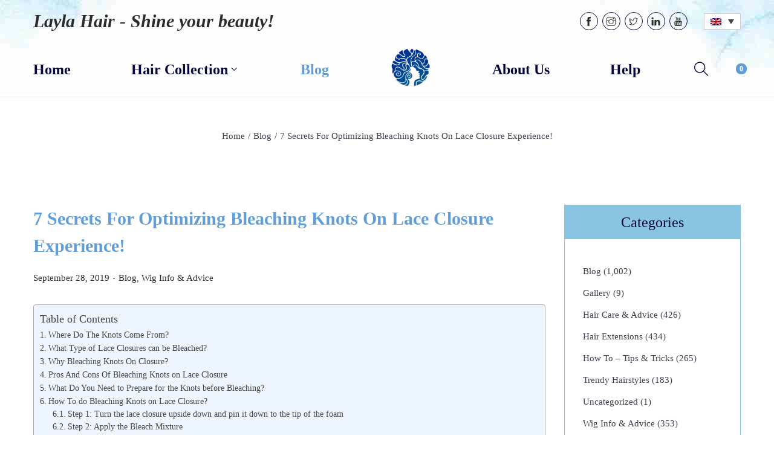

--- FILE ---
content_type: text/html; charset=UTF-8
request_url: https://laylahair.com/bleaching-knots-on-lace-closure/
body_size: 36944
content:

<!DOCTYPE html>
<html lang="en-US" data-woostify-version="1.8.8" data-woostify-pro-version="1.6.9">
	<head><script>if(navigator.userAgent.match(/MSIE|Internet Explorer/i)||navigator.userAgent.match(/Trident\/7\..*?rv:11/i)){var href=document.location.href;if(!href.match(/[?&]nowprocket/)){if(href.indexOf("?")==-1){if(href.indexOf("#")==-1){document.location.href=href+"?nowprocket=1"}else{document.location.href=href.replace("#","?nowprocket=1#")}}else{if(href.indexOf("#")==-1){document.location.href=href+"&nowprocket=1"}else{document.location.href=href.replace("#","&nowprocket=1#")}}}}</script><script>class RocketLazyLoadScripts{constructor(e){this.triggerEvents=e,this.eventOptions={passive:!0},this.userEventListener=this.triggerListener.bind(this),this.delayedScripts={normal:[],async:[],defer:[]},this.allJQueries=[]}_addUserInteractionListener(e){this.triggerEvents.forEach((t=>window.addEventListener(t,e.userEventListener,e.eventOptions)))}_removeUserInteractionListener(e){this.triggerEvents.forEach((t=>window.removeEventListener(t,e.userEventListener,e.eventOptions)))}triggerListener(){this._removeUserInteractionListener(this),this._loadEverythingNow()}async _loadEverythingNow(){this._handleDocumentWrite(),this._registerAllDelayedScripts(),this._preloadAllScripts(),await this._loadScriptsFromList(this.delayedScripts.normal),await this._loadScriptsFromList(this.delayedScripts.defer),await this._loadScriptsFromList(this.delayedScripts.async),await this._triggerDOMContentLoaded(),await this._triggerWindowLoad(),window.dispatchEvent(new Event("rocket-allScriptsLoaded"))}_registerAllDelayedScripts(){document.querySelectorAll("script[type=rocketlazyloadscript]").forEach((e=>{e.hasAttribute("src")?e.hasAttribute("async")&&!1!==e.async?this.delayedScripts.async.push(e):e.hasAttribute("defer")&&!1!==e.defer||"module"===e.getAttribute("data-rocket-type")?this.delayedScripts.defer.push(e):this.delayedScripts.normal.push(e):this.delayedScripts.normal.push(e)}))}async _transformScript(e){return await this._requestAnimFrame(),new Promise((t=>{var n=document.createElement("script");[...e.attributes].forEach((e=>{let t=e.nodeName;"type"!==t&&("data-rocket-type"===t&&(t="type"),n.setAttribute(t,e.nodeValue))})),e.hasAttribute("src")?(n.addEventListener("load",t),n.addEventListener("error",t)):(n.text=e.text,t()),e.parentNode.replaceChild(n,e)}))}async _loadScriptsFromList(e){const t=e.shift();return t?(await this._transformScript(t),this._loadScriptsFromList(e)):Promise.resolve()}_preloadAllScripts(){var e=document.createDocumentFragment();[...this.delayedScripts.normal,...this.delayedScripts.defer,...this.delayedScripts.async].forEach((t=>{const n=t.getAttribute("src");if(n){const t=document.createElement("link");t.href=n,t.rel="preload",t.as="script",e.appendChild(t)}})),document.head.appendChild(e)}_delayEventListeners(){let e={};function t(t,n){!function(t){function n(n){return e[t].eventsToRewrite.indexOf(n)>=0?"rocket-"+n:n}e[t]||(e[t]={originalFunctions:{add:t.addEventListener,remove:t.removeEventListener},eventsToRewrite:[]},t.addEventListener=function(){arguments[0]=n(arguments[0]),e[t].originalFunctions.add.apply(t,arguments)},t.removeEventListener=function(){arguments[0]=n(arguments[0]),e[t].originalFunctions.remove.apply(t,arguments)})}(t),e[t].eventsToRewrite.push(n)}function n(e,t){const n=e[t];Object.defineProperty(e,t,{get:n||function(){},set:n=>{e["rocket"+t]=n}})}t(document,"DOMContentLoaded"),t(window,"DOMContentLoaded"),t(window,"load"),t(window,"pageshow"),t(document,"readystatechange"),n(document,"onreadystatechange"),n(window,"onload"),n(window,"onpageshow")}_delayJQueryReady(e){let t;Object.defineProperty(window,"jQuery",{get:()=>t,set(n){if(n&&n.fn&&!e.allJQueries.includes(n)){n.fn.ready=n.fn.init.prototype.ready=function(t){e.domReadyFired?t.bind(document)(n):document.addEventListener("rocket-DOMContentLoaded",(()=>t.bind(document)(n)))};const t=n.fn.on;n.fn.on=n.fn.init.prototype.on=function(){if(this[0]===window){function e(e){return e.split(" ").map((e=>"load"===e?"rocket-load":e)).join(" ")}"string"==typeof arguments[0]||arguments[0]instanceof String?arguments[0]=e(arguments[0]):"object"==typeof arguments[0]&&Object.keys(arguments[0]).forEach((t=>{delete Object.assign(arguments[0],{[e(t)]:arguments[0][t]})[t]}))}return t.apply(this,arguments),this},e.allJQueries.push(n)}t=n}})}async _triggerDOMContentLoaded(){this.domReadyFired=!0,await this._requestAnimFrame(),document.dispatchEvent(new Event("rocket-DOMContentLoaded")),await this._requestAnimFrame(),window.dispatchEvent(new Event("rocket-DOMContentLoaded")),await this._requestAnimFrame(),document.dispatchEvent(new Event("rocket-readystatechange")),await this._requestAnimFrame(),document.rocketonreadystatechange&&document.rocketonreadystatechange()}async _triggerWindowLoad(){await this._requestAnimFrame(),window.dispatchEvent(new Event("rocket-load")),await this._requestAnimFrame(),window.rocketonload&&window.rocketonload(),await this._requestAnimFrame(),this.allJQueries.forEach((e=>e(window).trigger("rocket-load"))),window.dispatchEvent(new Event("rocket-pageshow")),await this._requestAnimFrame(),window.rocketonpageshow&&window.rocketonpageshow()}_handleDocumentWrite(){const e=new Map;document.write=document.writeln=function(t){const n=document.currentScript,r=document.createRange(),i=n.parentElement;let o=e.get(n);void 0===o&&(o=n.nextSibling,e.set(n,o));const a=document.createDocumentFragment();r.setStart(a,0),a.appendChild(r.createContextualFragment(t)),i.insertBefore(a,o)}}async _requestAnimFrame(){return new Promise((e=>requestAnimationFrame(e)))}static run(){const e=new RocketLazyLoadScripts(["keydown","mouseover","touchmove","touchstart","wheel"]);e._delayEventListeners(),e._delayJQueryReady(e),e._addUserInteractionListener(e)}}RocketLazyLoadScripts.run();
</script>
				<meta charset="UTF-8">
				<style type="text/css">
					.heateor_sss_button_instagram span.heateor_sss_svg,a.heateor_sss_instagram span.heateor_sss_svg{background:radial-gradient(circle at 30% 107%,#fdf497 0,#fdf497 5%,#fd5949 45%,#d6249f 60%,#285aeb 90%)}
						div.heateor_sss_horizontal_sharing a.heateor_sss_button_instagram span{background:#3b414e!important;}div.heateor_sss_standard_follow_icons_container a.heateor_sss_button_instagram span{background:#3b414e;}
							div.heateor_sss_horizontal_sharing a.heateor_sss_button_instagram span:hover{background:#629ed6!important;}div.heateor_sss_standard_follow_icons_container a.heateor_sss_button_instagram span:hover{background:#629ed6;}
								.heateor_sss_horizontal_sharing .heateor_sss_svg,.heateor_sss_standard_follow_icons_container .heateor_sss_svg{
							background-color: #3b414e!important;
				background: #3b414e!important;
							color: #ffffff;
						border-width: 1px;
			border-style: solid;
			border-color: #3b414e;
		}
					div.heateor_sss_horizontal_sharing span.heateor_sss_svg svg:hover path:not(.heateor_sss_no_fill),div.heateor_sss_horizontal_sharing span.heateor_sss_svg svg:hover ellipse, div.heateor_sss_horizontal_sharing span.heateor_sss_svg svg:hover circle, div.heateor_sss_horizontal_sharing span.heateor_sss_svg svg:hover polygon{
		        fill: #ffffff;
		    }
		    div.heateor_sss_horizontal_sharing span.heateor_sss_svg svg:hover path.heateor_sss_svg_stroke{
		    	stroke: #ffffff;
		    }
				.heateor_sss_horizontal_sharing span.heateor_sss_svg:hover,.heateor_sss_standard_follow_icons_container span.heateor_sss_svg:hover{
							background-color: #629ed6!important;
				background: #629ed6!important;
							color: #ffffff;
						border-color: #629ed6;
		}
		.heateor_sss_vertical_sharing span.heateor_sss_svg,.heateor_sss_floating_follow_icons_container span.heateor_sss_svg{
							color: #000000;
						border-width: 0px;
			border-style: solid;
			border-color: transparent;
		}
						.heateor_sss_vertical_sharing span.heateor_sss_svg:hover,.heateor_sss_floating_follow_icons_container span.heateor_sss_svg:hover{
						border-color: transparent;
		}
		@media screen and (max-width:783px) {.heateor_sss_vertical_sharing{display:none!important}}		</style>
		<meta name='robots' content='index, follow, max-image-preview:large, max-snippet:-1, max-video-preview:-1' />
	<style>img:is([sizes="auto" i], [sizes^="auto," i]) { contain-intrinsic-size: 3000px 1500px }</style>
	<link rel="alternate" hreflang="en" href="https://laylahair.com/bleaching-knots-on-lace-closure/" />
<link rel="alternate" hreflang="pt-pt" href="https://laylahair.com/bleaching-knots-on-lace-closure/?lang=pt-pt" />
<link rel="alternate" hreflang="ru" href="https://laylahair.com/bleaching-knots-on-lace-closure/?lang=ru" />
<link rel="alternate" hreflang="es" href="https://laylahair.com/bleaching-knots-on-lace-closure/?lang=es" />
<script type="rocketlazyloadscript">window._wca = window._wca || [];</script>

	<!-- This site is optimized with the Yoast SEO plugin v19.5.1 - https://yoast.com/wordpress/plugins/seo/ -->
	<title>7 Secrets For Optimizing Bleaching Knots On Lace Closure Experience!</title><link rel="stylesheet" href="https://laylahair.com/wp-content/cache/min/1/5f81505cc01ea7d7af3665c0941142bd.css" media="all" data-minify="1" />
	<meta name="description" content="Bleaching knots on lace closure is extremely crucial, unless you don&#039;t mind the dark spots on your forehead. See how to bleach the knots on the lace now!" />
	<link rel="canonical" href="https://laylahair.com/bleaching-knots-on-lace-closure/" />
	<meta property="og:locale" content="en_US" />
	<meta property="og:type" content="article" />
	<meta property="og:title" content="7 Secrets For Optimizing Bleaching Knots On Lace Closure Experience!" />
	<meta property="og:description" content="Bleaching knots on lace closure is extremely crucial, unless you don&#039;t mind the dark spots on your forehead. See how to bleach the knots on the lace now!" />
	<meta property="og:url" content="https://laylahair.com/bleaching-knots-on-lace-closure/" />
	<meta property="og:site_name" content="Layla Hair - Shine your beauty!" />
	<meta property="article:published_time" content="2019-09-28T03:18:11+00:00" />
	<meta property="og:image" content="https://i0.wp.com/laylahair.com/wp-content/uploads/2019/09/25_9_1-ANH-BIA-3.jpg?fit=800%2C430&ssl=1" />
	<meta property="og:image:width" content="800" />
	<meta property="og:image:height" content="430" />
	<meta property="og:image:type" content="image/jpeg" />
	<meta name="author" content="Boostify" />
	<meta name="twitter:card" content="summary_large_image" />
	<meta name="twitter:label1" content="Written by" />
	<meta name="twitter:data1" content="Boostify" />
	<meta name="twitter:label2" content="Est. reading time" />
	<meta name="twitter:data2" content="6 minutes" />
	<script type="application/ld+json" class="yoast-schema-graph">{"@context":"https://schema.org","@graph":[{"@type":"WebPage","@id":"https://laylahair.com/bleaching-knots-on-lace-closure/","url":"https://laylahair.com/bleaching-knots-on-lace-closure/","name":"7 Secrets For Optimizing Bleaching Knots On Lace Closure Experience!","isPartOf":{"@id":"https://laylahair.com/?lang=pt-pt/#website"},"primaryImageOfPage":{"@id":"https://laylahair.com/bleaching-knots-on-lace-closure/#primaryimage"},"image":{"@id":"https://laylahair.com/bleaching-knots-on-lace-closure/#primaryimage"},"thumbnailUrl":"https://i0.wp.com/laylahair.com/wp-content/uploads/2019/09/25_9_1-ANH-BIA-3.jpg?fit=800%2C430&ssl=1","datePublished":"2019-09-28T03:18:11+00:00","dateModified":"2019-09-28T03:18:11+00:00","author":{"@id":"https://laylahair.com/?lang=pt-pt/#/schema/person/b4e5c09d50311bf8cde187d4b0745b7c"},"description":"Bleaching knots on lace closure is extremely crucial, unless you don't mind the dark spots on your forehead. See how to bleach the knots on the lace now!","breadcrumb":{"@id":"https://laylahair.com/bleaching-knots-on-lace-closure/#breadcrumb"},"inLanguage":"en-US","potentialAction":[{"@type":"ReadAction","target":["https://laylahair.com/bleaching-knots-on-lace-closure/"]}]},{"@type":"ImageObject","inLanguage":"en-US","@id":"https://laylahair.com/bleaching-knots-on-lace-closure/#primaryimage","url":"https://i0.wp.com/laylahair.com/wp-content/uploads/2019/09/25_9_1-ANH-BIA-3.jpg?fit=800%2C430&ssl=1","contentUrl":"https://i0.wp.com/laylahair.com/wp-content/uploads/2019/09/25_9_1-ANH-BIA-3.jpg?fit=800%2C430&ssl=1","width":800,"height":430,"caption":"Bleaching Knots On Lace Closure"},{"@type":"BreadcrumbList","@id":"https://laylahair.com/bleaching-knots-on-lace-closure/#breadcrumb","itemListElement":[{"@type":"ListItem","position":1,"name":"Home","item":"https://laylahair.com/"},{"@type":"ListItem","position":2,"name":"Blog","item":"https://laylahair.com/blog/"},{"@type":"ListItem","position":3,"name":"7 Secrets For Optimizing Bleaching Knots On Lace Closure Experience!"}]},{"@type":"WebSite","@id":"https://laylahair.com/?lang=pt-pt/#website","url":"https://laylahair.com/?lang=pt-pt/","name":"Layla Hair - Shine your beauty!","description":"","potentialAction":[{"@type":"SearchAction","target":{"@type":"EntryPoint","urlTemplate":"https://laylahair.com/?lang=pt-pt/?s={search_term_string}"},"query-input":"required name=search_term_string"}],"inLanguage":"en-US"},{"@type":"Person","@id":"https://laylahair.com/?lang=pt-pt/#/schema/person/b4e5c09d50311bf8cde187d4b0745b7c","name":"Boostify","image":{"@type":"ImageObject","inLanguage":"en-US","@id":"https://laylahair.com/?lang=pt-pt/#/schema/person/image/","url":"https://secure.gravatar.com/avatar/a00b1a365dddc853a508c096cbb79b73fd7c2f027a931255b8b13225e820c178?s=96&d=mm&r=g","contentUrl":"https://secure.gravatar.com/avatar/a00b1a365dddc853a508c096cbb79b73fd7c2f027a931255b8b13225e820c178?s=96&d=mm&r=g","caption":"Boostify"},"url":"https://laylahair.com/author/boostify/"}]}</script>
	<!-- / Yoast SEO plugin. -->


<link rel='dns-prefetch' href='//stats.wp.com' />
<link rel='dns-prefetch' href='//i0.wp.com' />

<link rel="alternate" type="application/rss+xml" title="Layla Hair - Shine your beauty! &raquo; Feed" href="https://laylahair.com/feed/" />
<link rel="alternate" type="application/rss+xml" title="Layla Hair - Shine your beauty! &raquo; Comments Feed" href="https://laylahair.com/comments/feed/" />
			<link rel="preload" href="https://laylahair.com/wp-content/themes/woostify-child/fonts/themify.eot" as="font" type="font/embedded-opentype" crossorigin>
			<link rel="preload" href="https://laylahair.com/wp-content/themes/woostify-child/fonts/themify.woff" as="font" type="font/woff" crossorigin>
			<link rel="preload" href="https://laylahair.com/wp-content/themes/woostify-child/fonts/themify.ttf" as="font" type="font/ruetype" crossorigin>
			<link rel="preload" href="https://laylahair.com/wp-content/themes/woostify-child/fonts/themify.svg" as="font" type="font/svg" crossorigin>
			
			<link rel="preload" as="image" href="https://laylahair.com/wp-content/uploads/2021/06/background-header-01.jpg" />
		        <meta name="google-site-verification" content="PBApvCqJW8SJPRapM04Nl5g5ZDfsbE7uhW5I7fdP44Y" />
    
<style id='wp-emoji-styles-inline-css' type='text/css'>

	img.wp-smiley, img.emoji {
		display: inline !important;
		border: none !important;
		box-shadow: none !important;
		height: 1em !important;
		width: 1em !important;
		margin: 0 0.07em !important;
		vertical-align: -0.1em !important;
		background: none !important;
		padding: 0 !important;
	}
</style>

<style id='wp-block-library-inline-css' type='text/css'>
.has-text-align-justify{text-align:justify;}
</style>
<style id='wp-block-library-theme-inline-css' type='text/css'>
.wp-block-audio :where(figcaption){color:#555;font-size:13px;text-align:center}.is-dark-theme .wp-block-audio :where(figcaption){color:#ffffffa6}.wp-block-audio{margin:0 0 1em}.wp-block-code{border:1px solid #ccc;border-radius:4px;font-family:Menlo,Consolas,monaco,monospace;padding:.8em 1em}.wp-block-embed :where(figcaption){color:#555;font-size:13px;text-align:center}.is-dark-theme .wp-block-embed :where(figcaption){color:#ffffffa6}.wp-block-embed{margin:0 0 1em}.blocks-gallery-caption{color:#555;font-size:13px;text-align:center}.is-dark-theme .blocks-gallery-caption{color:#ffffffa6}:root :where(.wp-block-image figcaption){color:#555;font-size:13px;text-align:center}.is-dark-theme :root :where(.wp-block-image figcaption){color:#ffffffa6}.wp-block-image{margin:0 0 1em}.wp-block-pullquote{border-bottom:4px solid;border-top:4px solid;color:currentColor;margin-bottom:1.75em}.wp-block-pullquote cite,.wp-block-pullquote footer,.wp-block-pullquote__citation{color:currentColor;font-size:.8125em;font-style:normal;text-transform:uppercase}.wp-block-quote{border-left:.25em solid;margin:0 0 1.75em;padding-left:1em}.wp-block-quote cite,.wp-block-quote footer{color:currentColor;font-size:.8125em;font-style:normal;position:relative}.wp-block-quote:where(.has-text-align-right){border-left:none;border-right:.25em solid;padding-left:0;padding-right:1em}.wp-block-quote:where(.has-text-align-center){border:none;padding-left:0}.wp-block-quote.is-large,.wp-block-quote.is-style-large,.wp-block-quote:where(.is-style-plain){border:none}.wp-block-search .wp-block-search__label{font-weight:700}.wp-block-search__button{border:1px solid #ccc;padding:.375em .625em}:where(.wp-block-group.has-background){padding:1.25em 2.375em}.wp-block-separator.has-css-opacity{opacity:.4}.wp-block-separator{border:none;border-bottom:2px solid;margin-left:auto;margin-right:auto}.wp-block-separator.has-alpha-channel-opacity{opacity:1}.wp-block-separator:not(.is-style-wide):not(.is-style-dots){width:100px}.wp-block-separator.has-background:not(.is-style-dots){border-bottom:none;height:1px}.wp-block-separator.has-background:not(.is-style-wide):not(.is-style-dots){height:2px}.wp-block-table{margin:0 0 1em}.wp-block-table td,.wp-block-table th{word-break:normal}.wp-block-table :where(figcaption){color:#555;font-size:13px;text-align:center}.is-dark-theme .wp-block-table :where(figcaption){color:#ffffffa6}.wp-block-video :where(figcaption){color:#555;font-size:13px;text-align:center}.is-dark-theme .wp-block-video :where(figcaption){color:#ffffffa6}.wp-block-video{margin:0 0 1em}:root :where(.wp-block-template-part.has-background){margin-bottom:0;margin-top:0;padding:1.25em 2.375em}
</style>
<style id='classic-theme-styles-inline-css' type='text/css'>
/*! This file is auto-generated */
.wp-block-button__link{color:#fff;background-color:#32373c;border-radius:9999px;box-shadow:none;text-decoration:none;padding:calc(.667em + 2px) calc(1.333em + 2px);font-size:1.125em}.wp-block-file__button{background:#32373c;color:#fff;text-decoration:none}
</style>




<style id='global-styles-inline-css' type='text/css'>
:root{--wp--preset--aspect-ratio--square: 1;--wp--preset--aspect-ratio--4-3: 4/3;--wp--preset--aspect-ratio--3-4: 3/4;--wp--preset--aspect-ratio--3-2: 3/2;--wp--preset--aspect-ratio--2-3: 2/3;--wp--preset--aspect-ratio--16-9: 16/9;--wp--preset--aspect-ratio--9-16: 9/16;--wp--preset--color--black: #000000;--wp--preset--color--cyan-bluish-gray: #abb8c3;--wp--preset--color--white: #ffffff;--wp--preset--color--pale-pink: #f78da7;--wp--preset--color--vivid-red: #cf2e2e;--wp--preset--color--luminous-vivid-orange: #ff6900;--wp--preset--color--luminous-vivid-amber: #fcb900;--wp--preset--color--light-green-cyan: #7bdcb5;--wp--preset--color--vivid-green-cyan: #00d084;--wp--preset--color--pale-cyan-blue: #8ed1fc;--wp--preset--color--vivid-cyan-blue: #0693e3;--wp--preset--color--vivid-purple: #9b51e0;--wp--preset--color--woostify-primary: #629ed6;--wp--preset--color--woostify-heading: #06053b;--wp--preset--color--woostify-text: #3b414e;--wp--preset--gradient--vivid-cyan-blue-to-vivid-purple: linear-gradient(135deg,rgba(6,147,227,1) 0%,rgb(155,81,224) 100%);--wp--preset--gradient--light-green-cyan-to-vivid-green-cyan: linear-gradient(135deg,rgb(122,220,180) 0%,rgb(0,208,130) 100%);--wp--preset--gradient--luminous-vivid-amber-to-luminous-vivid-orange: linear-gradient(135deg,rgba(252,185,0,1) 0%,rgba(255,105,0,1) 100%);--wp--preset--gradient--luminous-vivid-orange-to-vivid-red: linear-gradient(135deg,rgba(255,105,0,1) 0%,rgb(207,46,46) 100%);--wp--preset--gradient--very-light-gray-to-cyan-bluish-gray: linear-gradient(135deg,rgb(238,238,238) 0%,rgb(169,184,195) 100%);--wp--preset--gradient--cool-to-warm-spectrum: linear-gradient(135deg,rgb(74,234,220) 0%,rgb(151,120,209) 20%,rgb(207,42,186) 40%,rgb(238,44,130) 60%,rgb(251,105,98) 80%,rgb(254,248,76) 100%);--wp--preset--gradient--blush-light-purple: linear-gradient(135deg,rgb(255,206,236) 0%,rgb(152,150,240) 100%);--wp--preset--gradient--blush-bordeaux: linear-gradient(135deg,rgb(254,205,165) 0%,rgb(254,45,45) 50%,rgb(107,0,62) 100%);--wp--preset--gradient--luminous-dusk: linear-gradient(135deg,rgb(255,203,112) 0%,rgb(199,81,192) 50%,rgb(65,88,208) 100%);--wp--preset--gradient--pale-ocean: linear-gradient(135deg,rgb(255,245,203) 0%,rgb(182,227,212) 50%,rgb(51,167,181) 100%);--wp--preset--gradient--electric-grass: linear-gradient(135deg,rgb(202,248,128) 0%,rgb(113,206,126) 100%);--wp--preset--gradient--midnight: linear-gradient(135deg,rgb(2,3,129) 0%,rgb(40,116,252) 100%);--wp--preset--font-size--small: 13px;--wp--preset--font-size--medium: 20px;--wp--preset--font-size--large: 36px;--wp--preset--font-size--x-large: 42px;--wp--preset--font-size--woostify-heading-6: 18px;--wp--preset--font-size--woostify-heading-5: 26px;--wp--preset--font-size--woostify-heading-4: 28px;--wp--preset--font-size--woostify-heading-3: 30px;--wp--preset--font-size--woostify-heading-2: 36px;--wp--preset--font-size--woostify-heading-1: 48px;--wp--preset--spacing--20: 0.44rem;--wp--preset--spacing--30: 0.67rem;--wp--preset--spacing--40: 1rem;--wp--preset--spacing--50: 1.5rem;--wp--preset--spacing--60: 2.25rem;--wp--preset--spacing--70: 3.38rem;--wp--preset--spacing--80: 5.06rem;--wp--preset--shadow--natural: 6px 6px 9px rgba(0, 0, 0, 0.2);--wp--preset--shadow--deep: 12px 12px 50px rgba(0, 0, 0, 0.4);--wp--preset--shadow--sharp: 6px 6px 0px rgba(0, 0, 0, 0.2);--wp--preset--shadow--outlined: 6px 6px 0px -3px rgba(255, 255, 255, 1), 6px 6px rgba(0, 0, 0, 1);--wp--preset--shadow--crisp: 6px 6px 0px rgba(0, 0, 0, 1);}:where(.is-layout-flex){gap: 0.5em;}:where(.is-layout-grid){gap: 0.5em;}body .is-layout-flex{display: flex;}.is-layout-flex{flex-wrap: wrap;align-items: center;}.is-layout-flex > :is(*, div){margin: 0;}body .is-layout-grid{display: grid;}.is-layout-grid > :is(*, div){margin: 0;}:where(.wp-block-columns.is-layout-flex){gap: 2em;}:where(.wp-block-columns.is-layout-grid){gap: 2em;}:where(.wp-block-post-template.is-layout-flex){gap: 1.25em;}:where(.wp-block-post-template.is-layout-grid){gap: 1.25em;}.has-black-color{color: var(--wp--preset--color--black) !important;}.has-cyan-bluish-gray-color{color: var(--wp--preset--color--cyan-bluish-gray) !important;}.has-white-color{color: var(--wp--preset--color--white) !important;}.has-pale-pink-color{color: var(--wp--preset--color--pale-pink) !important;}.has-vivid-red-color{color: var(--wp--preset--color--vivid-red) !important;}.has-luminous-vivid-orange-color{color: var(--wp--preset--color--luminous-vivid-orange) !important;}.has-luminous-vivid-amber-color{color: var(--wp--preset--color--luminous-vivid-amber) !important;}.has-light-green-cyan-color{color: var(--wp--preset--color--light-green-cyan) !important;}.has-vivid-green-cyan-color{color: var(--wp--preset--color--vivid-green-cyan) !important;}.has-pale-cyan-blue-color{color: var(--wp--preset--color--pale-cyan-blue) !important;}.has-vivid-cyan-blue-color{color: var(--wp--preset--color--vivid-cyan-blue) !important;}.has-vivid-purple-color{color: var(--wp--preset--color--vivid-purple) !important;}.has-black-background-color{background-color: var(--wp--preset--color--black) !important;}.has-cyan-bluish-gray-background-color{background-color: var(--wp--preset--color--cyan-bluish-gray) !important;}.has-white-background-color{background-color: var(--wp--preset--color--white) !important;}.has-pale-pink-background-color{background-color: var(--wp--preset--color--pale-pink) !important;}.has-vivid-red-background-color{background-color: var(--wp--preset--color--vivid-red) !important;}.has-luminous-vivid-orange-background-color{background-color: var(--wp--preset--color--luminous-vivid-orange) !important;}.has-luminous-vivid-amber-background-color{background-color: var(--wp--preset--color--luminous-vivid-amber) !important;}.has-light-green-cyan-background-color{background-color: var(--wp--preset--color--light-green-cyan) !important;}.has-vivid-green-cyan-background-color{background-color: var(--wp--preset--color--vivid-green-cyan) !important;}.has-pale-cyan-blue-background-color{background-color: var(--wp--preset--color--pale-cyan-blue) !important;}.has-vivid-cyan-blue-background-color{background-color: var(--wp--preset--color--vivid-cyan-blue) !important;}.has-vivid-purple-background-color{background-color: var(--wp--preset--color--vivid-purple) !important;}.has-black-border-color{border-color: var(--wp--preset--color--black) !important;}.has-cyan-bluish-gray-border-color{border-color: var(--wp--preset--color--cyan-bluish-gray) !important;}.has-white-border-color{border-color: var(--wp--preset--color--white) !important;}.has-pale-pink-border-color{border-color: var(--wp--preset--color--pale-pink) !important;}.has-vivid-red-border-color{border-color: var(--wp--preset--color--vivid-red) !important;}.has-luminous-vivid-orange-border-color{border-color: var(--wp--preset--color--luminous-vivid-orange) !important;}.has-luminous-vivid-amber-border-color{border-color: var(--wp--preset--color--luminous-vivid-amber) !important;}.has-light-green-cyan-border-color{border-color: var(--wp--preset--color--light-green-cyan) !important;}.has-vivid-green-cyan-border-color{border-color: var(--wp--preset--color--vivid-green-cyan) !important;}.has-pale-cyan-blue-border-color{border-color: var(--wp--preset--color--pale-cyan-blue) !important;}.has-vivid-cyan-blue-border-color{border-color: var(--wp--preset--color--vivid-cyan-blue) !important;}.has-vivid-purple-border-color{border-color: var(--wp--preset--color--vivid-purple) !important;}.has-vivid-cyan-blue-to-vivid-purple-gradient-background{background: var(--wp--preset--gradient--vivid-cyan-blue-to-vivid-purple) !important;}.has-light-green-cyan-to-vivid-green-cyan-gradient-background{background: var(--wp--preset--gradient--light-green-cyan-to-vivid-green-cyan) !important;}.has-luminous-vivid-amber-to-luminous-vivid-orange-gradient-background{background: var(--wp--preset--gradient--luminous-vivid-amber-to-luminous-vivid-orange) !important;}.has-luminous-vivid-orange-to-vivid-red-gradient-background{background: var(--wp--preset--gradient--luminous-vivid-orange-to-vivid-red) !important;}.has-very-light-gray-to-cyan-bluish-gray-gradient-background{background: var(--wp--preset--gradient--very-light-gray-to-cyan-bluish-gray) !important;}.has-cool-to-warm-spectrum-gradient-background{background: var(--wp--preset--gradient--cool-to-warm-spectrum) !important;}.has-blush-light-purple-gradient-background{background: var(--wp--preset--gradient--blush-light-purple) !important;}.has-blush-bordeaux-gradient-background{background: var(--wp--preset--gradient--blush-bordeaux) !important;}.has-luminous-dusk-gradient-background{background: var(--wp--preset--gradient--luminous-dusk) !important;}.has-pale-ocean-gradient-background{background: var(--wp--preset--gradient--pale-ocean) !important;}.has-electric-grass-gradient-background{background: var(--wp--preset--gradient--electric-grass) !important;}.has-midnight-gradient-background{background: var(--wp--preset--gradient--midnight) !important;}.has-small-font-size{font-size: var(--wp--preset--font-size--small) !important;}.has-medium-font-size{font-size: var(--wp--preset--font-size--medium) !important;}.has-large-font-size{font-size: var(--wp--preset--font-size--large) !important;}.has-x-large-font-size{font-size: var(--wp--preset--font-size--x-large) !important;}
:where(.wp-block-post-template.is-layout-flex){gap: 1.25em;}:where(.wp-block-post-template.is-layout-grid){gap: 1.25em;}
:where(.wp-block-columns.is-layout-flex){gap: 2em;}:where(.wp-block-columns.is-layout-grid){gap: 2em;}
:root :where(.wp-block-pullquote){font-size: 1.5em;line-height: 1.6;}
</style>


<style id='dashicons-inline-css' type='text/css'>
[data-font="Dashicons"]:before {font-family: 'Dashicons' !important;content: attr(data-icon) !important;speak: none !important;font-weight: normal !important;font-variant: normal !important;text-transform: none !important;line-height: 1 !important;font-style: normal !important;-webkit-font-smoothing: antialiased !important;-moz-osx-font-smoothing: grayscale !important;}
</style>


<style id='rs-plugin-settings-inline-css' type='text/css'>
#rs-demo-id {}
</style>
<style id='woocommerce-inline-inline-css' type='text/css'>
.woocommerce form .form-row .required { visibility: visible; }
</style>


<style id='ez-toc-inline-css' type='text/css'>
div#ez-toc-container p.ez-toc-title {font-size: 120%;}div#ez-toc-container p.ez-toc-title {font-weight: 500;}div#ez-toc-container ul li {font-size: 95%;}div#ez-toc-container nav ul ul li ul li {font-size: %!important;}div#ez-toc-container {width: 100%;}
</style>


<link rel='preload' as='font' type='font/woff2' crossorigin='anonymous' id='tinvwl-webfont-font-css' href='https://laylahair.com/wp-content/plugins/ti-woocommerce-wishlist/assets/fonts/tinvwl-webfont.woff2?ver=xu2uyi'  media='all' />




<style id='woostify-style-inline-css' type='text/css'>

			.main-navigation .mega-menu-inner-wrapper {
				width: 100%;
				max-width: 1200px;
				margin: 0 auto;
				padding-left: 15px;
				padding-right: 15px;
			}
		
			@media (min-width: 992px) {
				.woostify-container,
				.site-boxed-container #view,
				.site-content-boxed-container .site-content {
					max-width: 1200px;
				}
			}
		
				@media ( max-width: 480px ) {
					.elementor .site-branding img,
					.site-branding img{
						max-width: 70px;
					}
				}
			
			.topbar{
				background-color: #292f34;
				padding: 0px 0;
			}
			.topbar *{
				color: #ffffff;
			}
		
			@media ( max-width: 992px ) {
				.primary-navigation.primary-mobile-navigation + .primary-navigation{
					display: none;
				}

				.has-header-layout-1 .wrap-toggle-sidebar-menu {
					display: block;
				}
				.site-header-inner .site-navigation, .site-header-inner .site-search {
					display: none;
				}
				.has-header-layout-1 .sidebar-menu {
					display: block;
				}
				.has-header-layout-1 .site-navigation {
					text-align: left;
				}
				.has-header-layout-3 .header-layout-3 .wrap-toggle-sidebar-menu {
					display: block !important;
				}
				.has-header-layout-3 .header-layout-3 .navigation-box, .has-header-layout-3 .header-layout-3 .left-content {
					display: none;
				}
				.has-header-layout-4 .header-layout-4 .wrap-toggle-sidebar-menu {
					display: block !important;
				}
				.has-header-layout-5 .header-layout-5 .wrap-toggle-sidebar-menu {
					display: block !important;
				}
				.has-header-layout-5 .header-layout-5 .navigation-box, .has-header-layout-5 .header-layout-5 .center-content {
					display: none;
				}
				.site-branding {
					text-align: center;
				}
				.header-layout-6 .wrap-toggle-sidebar-menu, .header-layout-6 .header-content-top .shopping-bag-button {
					display: block !important;
				}
				.header-layout-6 .content-top-right, .header-layout-6 .header-content-bottom {
					display: none;
				}
				.header-layout-8 .content-top-right, .header-layout-8 .header-content-bottom {
					display: none !important;
				}
				.header-layout-8 .wrap-toggle-sidebar-menu, .header-layout-8 .header-search-icon {
					display: block !important;
				}
				.header-layout-8 .header-content-top .site-tools {
					display: flex !important;
				}
				.header-layout-1 .site-branding {
				    flex: 0 1 auto;
				}
				.header-layout-1 .wrap-toggle-sidebar-menu, .header-layout-1 .site-tools {
				    flex: 1 1 0px;
				}
				.site-header-inner .site-navigation, .site-header-inner .site-search {
					display: none;
				}
				.header-layout-1 .wrap-toggle-sidebar-menu,
				  .header-layout-1 .site-tools {
				    flex: 1 1 0px;
				}

				.header-layout-1 .site-branding {
				    flex: 0 1 auto;
				}

				.site-header-inner .woostify-container {
				    padding: 15px;
				    justify-content: center;
				}

				.site-header-inner .logo {
				    max-width: 70%;
				    margin: 0 auto;
				}

				.site-tools .header-search-icon,
				  .site-tools .my-account {
				    display: none;
				}

				.site-header .shopping-bag-button {
				    margin-right: 15px;
				}

				.has-custom-mobile-logo a:not(.custom-mobile-logo-url) {
				    display: none;
				}

				.has-header-transparent.header-transparent-for-mobile .site-header {
				    position: absolute;
				}

				.header-layout-1 .wrap-toggle-sidebar-menu,
				.header-layout-1 .site-tools {
					flex: 1 1 0px;
				}

				.header-layout-1 .site-branding {
				    flex: 0 1 auto;
				}

				.site-header-inner .woostify-container {
				    padding: 15px;
				    justify-content: center;
				}

				.site-header-inner .logo {
				    max-width: 70%;
				    margin: 0 auto;
				}

				.site-tools .header-search-icon,
				.site-tools .my-account {
				    display: none;
				}

				.has-header-transparent.header-transparent-for-mobile .site-header {
				    position: absolute;
				}
				.sub-mega-menu {
    				display: none;
  				}
  				.site-branding .custom-mobile-logo-url {
					display: block;
				}

				.has-custom-mobile-logo.logo-transparent .custom-transparent-logo-url {
					display: block;
				}
			}
		
			@media ( min-width: 993px ) {
				.primary-navigation.primary-mobile-navigation {
					display: none;
				}

				.has-header-layout-1 .wrap-toggle-sidebar-menu {
					display: none;
				}

				.site-branding .custom-mobile-logo-url {
					display: none;
				}

				.sidebar-menu .main-navigation .primary-navigation > .menu-item {
				    display: block;
				}

				.sidebar-menu .main-navigation .primary-navigation > .menu-item > a {
					padding: 0;
				}

				.main-navigation .primary-navigation > .menu-item > a {
				    padding: 20px 0;
				    margin: 0 20px;
				    display: flex;
				    justify-content: space-between;
				    align-items: center;
				}

				.main-navigation .primary-navigation > .menu-item {
				    display: inline-flex;
				    line-height: 1;
				    align-items: center;
				    flex-direction: column;
				}

				.has-header-layout-1 .sidebar-menu {
				    display: none;
				}

				.sidebar-menu .main-navigation .primary-navigation .menu-item-has-mega-menu .mega-menu-wrapper {
				    min-width: auto;
				    max-width: 100%;
				    transform: none;
				    position: static;
				    box-shadow: none;
				    opacity: 1;
				    visibility: visible;
				}

				.sidebar-menu .main-navigation .primary-navigation .sub-menu {
				    margin-left: 20px !important;
				}

				.sidebar-menu .main-navigation .primary-navigation .sub-menu:not(.sub-mega-menu) {
				    transition-duration: 0s;
				}

				.sidebar-menu .main-navigation .primary-navigation > .menu-item ul:not(.sub-mega-menu) {
				    opacity: 1;
				    visibility: visible;
				    transform: none;
				    position: static;
				    box-shadow: none;
				    transition-duration: 0s;
				    min-width: auto;
				}

				.sidebar-menu .main-navigation .primary-navigation > .menu-item ul:not(.sub-mega-menu) a {
				    padding-right: 0;
				    padding-left: 0;
				}

				.sidebar-menu-open .sidebar-menu .site-navigation {
    				left: 60px;
   					right: 60px;
  				}

				.has-header-transparent.header-transparent-for-desktop .site-header {
  					position: absolute;
				}

				.woostify-nav-menu-widget .woostify-toggle-nav-menu-button, .woostify-nav-menu-widget .site-search, .woostify-nav-menu-widget .woostify-nav-menu-account-action {
				    display: none;
				}

				.sidebar-menu-open .sidebar-menu .site-navigation {
				    left: 60px;
				    right: 60px;
				}

				.has-header-transparent.header-transparent-for-desktop .site-header {
				    position: absolute;
				}

				.has-custom-mobile-logo .custom-mobile-logo-url {
				    display: none;
				}

				.main-navigation li {
					list-style: none;
				}

				.site-header-inner .site-navigation:last-child .main-navigation {
				    padding-right: 0;
			  	}

			  	.main-navigation ul {
				    padding-left: 0;
				    margin: 0;
				}

				.main-navigation .primary-navigation {
				    font-size: 0;
				}

				.main-navigation .primary-navigation > .menu-item .sub-menu {
				    opacity: 0;
				    visibility: hidden;
				    position: absolute;
				    top: 110%;
				    left: 0;
				    margin-left: 0;
				    min-width: 180px;
				    text-align: left;
				    z-index: -1;
				}

				.main-navigation .primary-navigation > .menu-item .sub-menu .menu-item-has-children .menu-item-arrow {
				    transform: rotate(-90deg);
				}

				.main-navigation .primary-navigation > .menu-item .sub-menu a {
				    padding: 10px 0 10px 20px;
				    display: flex;
				    justify-content: space-between;
				    align-items: center;
				}
				.main-navigation .primary-navigation > .menu-item .sub-menu a.tinvwl_add_to_wishlist_button, .main-navigation .primary-navigation > .menu-item .sub-menu a.woocommerce-loop-product__link, .main-navigation .primary-navigation > .menu-item .sub-menu a.loop-add-to-cart-btn {
				    padding: 0;
				    justify-content: center;
				    border-radius: 0;
				}

				.main-navigation .primary-navigation > .menu-item .sub-menu a.tinvwl_add_to_wishlist_button:hover, .main-navigation .primary-navigation > .menu-item .sub-menu a.woocommerce-loop-product__link:hover, .main-navigation .primary-navigation > .menu-item .sub-menu a.loop-add-to-cart-btn:hover {
				    background-color: transparent;
				}

				.main-navigation .primary-navigation > .menu-item .sub-menu a:hover {
				    background: rgba(239, 239, 239, 0.28);
				}

				.main-navigation .primary-navigation .menu-item {
				    position: relative;
				}

				.main-navigation .primary-navigation .menu-item:hover > .sub-menu {
				    pointer-events: auto;
				    opacity: 1;
				    visibility: visible;
				    top: 100%;
				    z-index: 999;
				    -webkit-transform: translateY(0px);
				    transform: translateY(0px);
				}

				.main-navigation .primary-navigation .sub-menu {
				    pointer-events: none;
				    background-color: #fff;
				    -webkit-box-shadow: 0 2px 8px 0 rgba(125, 122, 122, 0.2);
				    box-shadow: 0 2px 8px 0 rgba(125, 122, 122, 0.2);
				    border-radius: 4px;
				    -webkit-transition-duration: 0.2s;
				    transition-duration: 0.2s;
				    -webkit-transform: translateY(10px);
				    transform: translateY(10px);
				}

				.main-navigation .primary-navigation .sub-menu > .menu-item > .sub-menu {
				    -webkit-transform: translateY(0px);
				    transform: translateY(0px);
				    top: 0;
				    left: 110%;
				}

				.main-navigation .primary-navigation .sub-menu > .menu-item:hover > .sub-menu {
				    left: 100%;
				}

				.has-header-layout-1 .wrap-toggle-sidebar-menu {
				    display: none;
				}

				.has-header-layout-1 .site-navigation {
				    flex-grow: 1;
				    text-align: right;
				}

				.has-header-layout-1 .site-navigation .site-search:not(.woostify-search-form-widget),
				  .has-header-layout-1 .site-navigation .mobile-my-account {
				    display: none;
				}
			}
		
			body, select, button, input, textarea{
				font-family: Noto Sans JP;
				font-weight: 400;
				line-height: 28px;
				text-transform: none;
				font-size: 15px;
				color: #3b414e;
			}

			.pagination a,
			.pagination a,
			.woocommerce-pagination a,
			.woocommerce-loop-product__category a,
			.woocommerce-loop-product__title,
			.price del,
			.stars a,
			.woocommerce-review-link,
			.woocommerce-tabs .tabs li:not(.active) a,
			.woocommerce-cart-form__contents .product-remove a,
			.comment-body .comment-meta .comment-date,
			.woostify-breadcrumb a,
			.breadcrumb-separator,
			#secondary .widget a,
			.has-woostify-text-color,
			.button.loop-add-to-cart-icon-btn,
			.loop-wrapper-wishlist a,
			#order_review .shop_table .product-name {
				color: #3b414e;
			}

			.loop-wrapper-wishlist a:hover,
			.price_slider_wrapper .price_slider,
			.has-woostify-text-background-color{
				background-color: #3b414e;
			}

			.elementor-add-to-cart .quantity {
				border: 1px solid #3b414e;
			}

			.product .woocommerce-loop-product__title{
				font-size: 15px;
			}
		
			.primary-navigation a{
				font-family: Philosopher;
				text-transform: none;
			}

			.primary-navigation > li > a,
			.primary-navigation .sub-menu a {
				font-weight: 700;
			}

			.primary-navigation > li > a{
				font-size: 24px;
				line-height: 50px;
				color: #06053b;
			}

			.primary-navigation .sub-menu a{
				line-height: 24px;
				font-size: 12px;
				color: #2b2b2b;
			}

			.site-tools .tools-icon {
				color: #06053b;
			}
			.site-tools .tools-icon .woostify-header-total-price {
				font-family: Philosopher;
				font-size: 24px;
				color: #06053b;
			}
		
			h1, h2, h3, h4, h5, h6{
				font-family: Philosopher;
				font-weight: 700;
				text-transform: none;
				line-height: 1.5;
				color: #06053b;
			}
			h1,
			.has-woostify-heading-1-font-size{
				font-size: 48px;
			}
			h2,
			.has-woostify-heading-2-font-size{
				font-size: 36px;
			}
			h3,
			.has-woostify-heading-3-font-size{
				font-size: 30px;
			}
			h4,
			.has-woostify-heading-4-font-size{
				font-size: 28px;
			}
			h5,
			.has-woostify-heading-5-font-size{
				font-size: 26px;
			}
			h6,
			.has-woostify-heading-6-font-size{
				font-size: 18px;
			}

			.product-loop-meta .price,
			.variations label,
			.woocommerce-review__author,
			.button[name="apply_coupon"],
			.quantity .qty,
			.form-row label,
			.select2-container--default .select2-selection--single .select2-selection__rendered,
			.form-row .input-text:focus,
			.wc_payment_method label,
			.shipping-methods-modified-label,
			.woocommerce-checkout-review-order-table thead th,
			.woocommerce-checkout-review-order-table .product-name,
			.woocommerce-thankyou-order-details strong,
			.woocommerce-table--order-details th,
			.woocommerce-table--order-details .amount,
			.wc-breadcrumb .woostify-breadcrumb,
			.sidebar-menu .primary-navigation .arrow-icon,
			.default-widget a strong:hover,
			.woostify-subscribe-form input,
			.woostify-shop-category .elementor-widget-image .widget-image-caption,
			.shop_table_responsive td:before,
			.dialog-search-title,
			.cart-collaterals th,
			.woocommerce-mini-cart__total strong,
			.woocommerce-form-login-toggle .woocommerce-info a,
			.woocommerce-form-coupon-toggle .woocommerce-info a,
			.has-woostify-heading-color,
			.woocommerce-table--order-details td,
			.woocommerce-table--order-details td.product-name a,
			.has-distraction-free-checkout .site-header .site-branding:after,
			.woocommerce-cart-form__contents thead th,
			#order_review .shop_table th,
			#order_review .shop_table th.product-name,
			#order_review .shop_table .product-quantity {
				color: #06053b;
			}

			.has-woostify-heading-background-color{
				background-color: #06053b;
			}

			.variations label{
				font-weight: 700;
			}
		
			.cart-sidebar-content .woocommerce-mini-cart__buttons a:not(.checkout),
			.product-loop-meta .button,
			.multi-step-checkout-button[data-action="back"],
			.review-information-link,
			a{
				color: #2b2b2b;
			}

			.woostify-icon-bar span{
				background-color: #2b2b2b;
			}
		
			.woostify-button-color,
			.loop-add-to-cart-on-image+.added_to_cart {
				color: #ffffff;
			}

			.woostify-button-bg-color,
			.woocommerce-cart-form__contents:not(.elementor-menu-cart__products) .actions .coupon [name="apply_coupon"],
			.loop-add-to-cart-on-image+.added_to_cart {
				background-color: #f58d5b;
			}

			.woostify-button-hover-color,
			.button[name="apply_coupon"]:hover{
				color: #ffffff;
			}

			.woostify-button-hover-bg-color,
			.loop-add-to-cart-on-image+.added_to_cart:hover,
			.button.loop-add-to-cart-icon-btn:hover,
			.product-loop-action .yith-wcwl-add-to-wishlist:hover,
			.product-loop-action .yith-wcwl-wishlistaddedbrowse.show,
			.product-loop-action .yith-wcwl-wishlistexistsbrowse.show,
			.product-loop-action .added_to_cart,
			.product-loop-image-wrapper .tinv-wraper .tinvwl_add_to_wishlist_button:hover {
				background-color: #06053b;
			}

			@media (min-width: 992px) {
				.main-navigation .primary-navigation > .menu-item ul:not(.sub-mega-menu) a.tinvwl_add_to_wishlist_button:hover {
					background-color: #06053b;
				}
			}

			.button,
			.woocommerce-widget-layered-nav-dropdown__submit,
			.form-submit .submit,
			.elementor-button-wrapper .elementor-button,
			.has-woostify-contact-form input[type="submit"],
			#secondary .widget a.button,
			.product-loop-meta.no-transform .button,
			.product-loop-meta.no-transform .added_to_cart{
				background-color: #f58d5b;
				color: #ffffff;
				border-radius: 0px;
			}

			.cart:not(.elementor-menu-cart__products) .quantity,
			.loop-add-to-cart-on-image+.added_to_cart{
				border-radius: 0px;
			}

			.button:hover,
			.single_add_to_cart_button.button:not(.woostify-buy-now):hover,
			.woocommerce-widget-layered-nav-dropdown__submit:hover,
			#commentform input[type="submit"]:hover,
			.form-submit .submit:hover,
			#secondary .widget a.button:hover,
			.woostify-contact-form input[type="submit"]:hover,
			.loop-add-to-cart-on-image+.added_to_cart:hover,
			.product-loop-meta.no-transform .button:hover,
			.product-loop-meta.no-transform .added_to_cart:hover{
				background-color: #06053b;
				color: #ffffff;
			}

			.select2-container--default .select2-results__option--highlighted[aria-selected],
			.select2-container--default .select2-results__option--highlighted[data-selected]{
				background-color: #f58d5b !important;
			}

			@media ( max-width: 600px ) {
				.woocommerce-cart-form__contents [name="update_cart"] {
					background-color: #f58d5b;
					filter: grayscale(100%);
				}
				.woocommerce-cart-form__contents [name="update_cart"],
				.woocommerce-cart-form__contents .coupon button {
					color: #ffffff;
				}
			}
		
			.woostify-theme-color,
			.primary-navigation li.current-menu-item > a,
			.primary-navigation > li.current-menu-ancestor > a,
			.primary-navigation > li.current-menu-parent > a,
			.primary-navigation > li.current_page_parent > a,
			.primary-navigation > li.current_page_ancestor > a,
			.woocommerce-cart-form__contents tbody .product-subtotal,
			.woocommerce-checkout-review-order-table .order-total,
			.woocommerce-table--order-details .product-name a,
			.primary-navigation a:hover,
			.primary-navigation .menu-item-has-children:hover > a,
			.default-widget a strong,
			.woocommerce-mini-cart__total .amount,
			.woocommerce-form-login-toggle .woocommerce-info a:hover,
			.woocommerce-form-coupon-toggle .woocommerce-info a:hover,
			.has-woostify-primary-color,
			.blog-layout-grid .site-main .post-read-more a,
			.site-footer a:hover,
			.woostify-simple-subsbrice-form input[type="submit"],
			.woocommerce-tabs li.active a,
			#secondary .widget .current-cat > a,
			#secondary .widget .current-cat > span,
			.site-tools .header-search-icon:hover,
			.product-loop-meta .button:hover,
			#secondary .widget a:not(.tag-cloud-link):hover,
			.cart-sidebar-content .woocommerce-mini-cart__buttons a:not(.checkout):hover,
			.product-nav-item:hover > a,
			.product-nav-item .product-nav-item-price,
			.woocommerce-thankyou-order-received,
			.site-tools .tools-icon:hover,
			.tools-icon.my-account:hover > a,
			.multi-step-checkout-button[data-action="back"]:hover,
			.review-information-link:hover,
			.has-multi-step-checkout .multi-step-item,
			#secondary .chosen a,
			#secondary .chosen .count,
			.cart_totals .shop_table .woocommerce-Price-amount,
			#order_review .shop_table .woocommerce-Price-amount,
			a:hover{
				color: #629ed6;
			}

			.onsale,
			.pagination li .page-numbers.current,
			.woocommerce-pagination li .page-numbers.current,
			.tagcloud a:hover,
			.price_slider_wrapper .ui-widget-header,
			.price_slider_wrapper .ui-slider-handle,
			.cart-sidebar-head .shop-cart-count,
			.wishlist-item-count,
			.shop-cart-count,
			.sidebar-menu .primary-navigation a:before,
			.woocommerce-message,
			.woocommerce-info,
			#scroll-to-top,
			.woocommerce-store-notice,
			.has-woostify-primary-background-color,
			.woostify-simple-subsbrice-form input[type="submit"]:hover,
			.has-multi-step-checkout .multi-step-item .item-text:before,
			.has-multi-step-checkout .multi-step-item:before,
			.has-multi-step-checkout .multi-step-item:after,
			.has-multi-step-checkout .multi-step-item.active:before,
			.woostify-single-product-stock .woostify-single-product-stock-progress-bar {
				background-color: #629ed6;
			}

			.woocommerce-thankyou-order-received,
			.woostify-lightbox-button:hover {
				border-color: #629ed6;
			}

			/* Fix issue not showing on IE - Must use single line css */
			.woostify-simple-subsbrice-form:focus-within input[type="submit"]{
				background-color: #629ed6;
			}
		
			.site-header-inner{
				background-color: #ffffff;
			}
		
				.page-header{
					padding-top: 50px;
					padding-bottom: 50px;
					margin-bottom: 50px;
					background-color: #ffffff;
				}

				.page-header .entry-title{
					color: #4c4c4c;
				}

				.woostify-breadcrumb,
				.woostify-breadcrumb a{
					color: #3b414e;
				}
			
			@media (min-width: 992px) {

				.has-sidebar #secondary {
				width: 25%;
				}

				.has-sidebar #primary {
					width: calc( 100% - 25%);
				}
			}
		
			.site-footer{
				margin-top: 0px;
			}

			.site-footer a{
				color: #3b414e;
			}

			.site-footer{
				background-color: #e4f6ff;
				color: #3b414e;
			}

			.site-footer .widget-title,
			.woostify-footer-social-icon a{
				color: #06053b;
			}

			.woostify-footer-social-icon a:hover{
				background-color: #06053b;
			}

			.woostify-footer-social-icon a {
				border-color: #06053b;
			}

			#scroll-to-top {
				border-radius: 0px;
			}
		
			.woostify-sticky-footer-bar {
				background: #ffffff;
			}
			.woostify-sticky-footer-bar .woostify-item-list-item__icon .woositfy-sfb-icon svg,
			.woostify-sticky-footer-bar .woostify-item-list-item__icon .woositfy-sfb-icon svg path {
				color: #111111;
				fill: #111111;
			}
			.woostify-sticky-footer-bar .woostify-item-list__item a:hover .woostify-item-list-item__icon .woositfy-sfb-icon svg,
			 .woostify-sticky-footer-bar .woostify-item-list__item a:hover .woostify-item-list-item__icon .woositfy-sfb-icon svg path {
				color: #111111;
				fill: #111111;
			}
			.woostify-sticky-footer-bar .woostify-item-list-item__name {
				color: #111111;
				font-weight: 600;
			}
			.woostify-sticky-footer-bar .woostify-item-list__item a:hover .woostify-item-list-item__name {
				color: #111111;
			}
		
			@media ( min-width: 992px ) {
				.woostify-sticky-footer-bar {
					padding: 10px 0 10px 0;
				}
				.woostify-sticky-footer-bar .woostify-item-list-item__icon .woositfy-sfb-icon svg {
					width: 20px;
					height: 20px;
				}
				.woostify-sticky-footer-bar ul.woostify-item-list li.woostify-item-list__item a .woostify-item-list-item__icon {
					margin-bottom: 5px;
				}
				.woostify-sticky-footer-bar .woostify-item-list-item__name {
					font-size: 13px;
				}
			}
			@media ( min-width: 768px ) and ( max-width: 991px ) {
				.woostify-sticky-footer-bar {
					padding: 10px 0 10px 0;
				}
				.woostify-sticky-footer-bar .woostify-item-list-item__icon .woositfy-sfb-icon svg {
					width: 20px;
					height: 20px;
				}
				.woostify-sticky-footer-bar ul.woostify-item-list li.woostify-item-list__item a .woostify-item-list-item__icon {
					margin-bottom: 5px;
				}
				.woostify-sticky-footer-bar .woostify-item-list-item__name {
					font-size: 13px;
				}
			}
			@media ( max-width: 767px ) {
				.woostify-sticky-footer-bar {
					padding: 10px 0 10px 0;
				}
				.woostify-sticky-footer-bar .woostify-item-list-item__icon .woositfy-sfb-icon svg {
					width: 18px;
					height: 18px;
				}
				.woostify-sticky-footer-bar ul.woostify-item-list li.woostify-item-list__item a .woostify-item-list-item__icon {
					margin-bottom: 5px;
				}
				.woostify-sticky-footer-bar .woostify-item-list-item__name {
					font-size: 12px;
				}
			}
			
			#scroll-to-top:before {
				font-size: 17px;
			}

			#scroll-to-top {
				bottom: 20px;
				background-color: ;
				color: ;
			}

			@media (min-width: 992px) {
				#scroll-to-top.scroll-to-top-show-mobile {
					display: none;
				}
			}
			@media (max-width: 992px) {
				#scroll-to-top.scroll-to-top-show-desktop {
					display: none;
				}
			}
		
			.circle-loading:before,
			.product_list_widget .remove_from_cart_button:focus:before,
			.updating-cart.ajax-single-add-to-cart .single_add_to_cart_button:before,
			.product-loop-meta .loading:before,
			.updating-cart #shop-cart-sidebar:before {
				border-top-color: #629ed6;
			}
		
			.product-loop-wrapper .button,.product-loop-meta.no-transform .button {
				background-color: rgba(242,101,34,0.69);
				color: ;
				border-radius: 0px;
			}

			.product-loop-wrapper .button:hover, .product-loop-meta.no-transform .button:hover {
				background-color: ;
				color: ;
			}
		
				.woostify-tag-on-sale.is-square {
					width: 50px;
					height: 50px;
				}
			
			.onsale {
				color: #f84a62;
				background-color: #ffffff;
				border-radius: 50px;
			}
		
			.woostify-out-of-stock-label {
				color: #ffffff;
				background-color: #818486;
				border-radius: 0px;
			}
		
			.single-product .content-top,
			.product-page-container{
				background-color:  #f3f3f3;
			}
		
			.single_add_to_cart_button.button:not(.woostify-buy-now){
				border-radius: 0px;
				background-color:  #f9f9f9;
				color:  #f58d5b;
			}
			.single_add_to_cart_button.button:not(.woostify-buy-now):hover{
				color:  #ffffff;
				background-color:  #f58d5b;
			}
		
			/* Elementor Widgets */
				@media ( min-width: 993px ) {
					.woostify-nav-menu-widget .main-navigation > ul {
					    display: inline-flex;
					    flex-wrap: wrap;
					}

					.woostify-nav-menu-widget .sub-menu {
					    display: inline-block !important;
					}

					.style-indicator-none .menu-item-arrow.arrow-icon {
    					display: none;
  					}

				}

				@media ( max-width: 992px ) {

					.woostify-nav-menu-widget[data-menu-position="left"] .woostify-nav-menu-inner {
					    left: 0;
					    transform: translateX(-100%);
					}

					.woostify-nav-menu-widget[data-menu-position="left"] .woostify-close-nav-menu-button {
					    right: 15px;
					    transform: translateX(180%);
					}

					.woostify-nav-menu-widget[data-menu-position="right"] .woostify-nav-menu-inner {
					    right: 0;
					    transform: translateX(100%);
					}

					.woostify-nav-menu-widget[data-menu-position="right"] .woostify-close-nav-menu-button {
					    left: 15px;
					    transform: translateX(-180%);
					}

					.woostify-nav-menu-widget .menu-item-has-children > a {
					    display: flex;
					    align-items: center;
					}

					.woostify-nav-menu-widget .woostify-toggle-nav-menu-button {
					    display: inline-flex;
					    cursor: pointer;
					}

					.woostify-nav-menu-open .woostify-nav-menu-widget .woostify-nav-menu-inner.nav-inner-ready {
					    opacity: 1;
					    visibility: visible;
					    transform: translateX(0);
					}

					.woostify-nav-menu-open .woostify-nav-menu-widget .woostify-nav-menu-overlay {
					    opacity: 1;
					    visibility: visible;
					}

					.woostify-nav-menu-open .woostify-nav-menu-widget .woostify-close-nav-menu-button.active {
					    opacity: 1;
					    visibility: visible;
					    transform: translateX(0);
					}

					.woostify-nav-menu-widget .nav-inner-ready {
					    opacity: 1;
					    visibility: visible;
					}

					.woostify-nav-menu-widget .woostify-nav-menu-inner {
					    text-align: left;
					    position: fixed;
					    top: 0;
					    bottom: 0;
					    background-color: #fff;
					    width: 320px;
					    max-width: 80%;
					    z-index: 50;
						padding-top: 15px;
						padding-bottom: 15px;
					    overflow-x: hidden;
					    overflow-y: scroll;
					    transition: transform 0.3s;
					}
					.woostify-nav-menu-widget .woostify-nav-menu-inner.has-nav-tab {
						padding-top: 0;
					}

					.logged-in.admin-bar .woostify-nav-menu-widget .woostify-nav-menu-inner {
					    top: 46px;
					}

					.woostify-nav-menu-widget .woostify-nav-menu-inner .arrow-icon {
					    transition-duration: 0.3s;
					}
					.woostify-nav-menu-widget .woostify-nav-menu-inner .arrow-icon .woostify-svg-icon {
						transition: all .3s;
					}
					.woostify-nav-menu-widget .woostify-nav-menu-inner .arrow-icon.active .woostify-svg-icon {
					    transform: rotate(180deg);
					}

					.woostify-nav-menu-widget .woostify-nav-menu-inner .sub-menu {
					    display: none;
					    padding-left: 10px;
					}

					.woostify-nav-menu-widget .woostify-nav-menu-inner ul {
					    padding: 0;
					    list-style: none;
					}
					
					.woostify-nav-menu-widget .woostify-nav-menu-inner ul:not(.mobile-nav-tab) {
					    padding: 0;
					    list-style: none;
						margin: 0;
					}

					.woostify-nav-menu-widget .woostify-nav-menu-inner li {
					    position: relative;
					}

					.woostify-nav-menu-widget .woostify-nav-menu-inner .mobile-nav-tab li {
						position: relative;
					}
					.woostify-nav-menu-widget .woostify-nav-menu-inner .mobile-nav-tab li.active:after {
						content: '';
						display: block;
						height: 3px;
						width: 100%;
						position: absolute;
						bottom: 0;
						left: 0;
					}
					.woostify-nav-menu-widget .woostify-nav-menu-inner .mobile-nav-tab li a {
						text-transform: uppercase;
					}

					.woostify-nav-menu-widget .woostify-nav-menu-inner nav > ul > li:first-child > a {
						border-top: 1px solid #ececec !important;
					}
					.woostify-nav-menu-widget .woostify-nav-menu-inner nav .menu-item a {
						padding: 0 20px;
						border-bottom: 1px solid #ececec !important;
					}
					.woostify-nav-menu-widget .woostify-nav-menu-inner nav .sub-menu a {
						padding-left: 30px;
					}
					.woostify-nav-menu-widget .woostify-nav-menu-inner nav .menu-item a:hover {
						background-color: rgba(0,0,0,.03);
					}
					.woostify-nav-menu-widget .woostify-nav-menu-inner nav .menu-item a > .arrow-icon {
						width: 2.5em;
						height: 2.5em;
						margin-right: -20px;
						border-left: 1px solid #ececec;
					}
					.woostify-nav-menu-widget .site-search {
					    margin-bottom: 20px;
						padding: 0 20px;
					}

					.woostify-nav-menu-widget .site-search .search-form-icon {
						width: 40px;
						height: 40px;
					}
					.woostify-nav-menu-widget .site-search .search-form-icon {
						width: 40px;
						height: 40px;
					}
					.woostify-nav-menu-widget .main-navigation a,
					.woostify-nav-menu-widget .woostify-nav-menu-account-action a,
					.woostify-nav-menu-widget .categories-navigation a,
					.woostify-nav-menu-widget .sidebar-menu-bottom .sidebar-account a {
					    line-height: 2.5em;
					    font-size: 1.1em;
						display: flex;
						justify-content: space-between;
						align-items: center;
					}
					.woostify-nav-menu-widget .woostify-nav-menu-account-action {
					    border-top: 1px solid #eee;
					    margin-top: 30px;
					    display: block;
					}

					.woostify-nav-menu-widget .woostify-close-nav-menu-button {
					    opacity: 0;
					    visibility: hidden;
					    pointer-events: none;
					    top: 15px;
					    position: fixed;
					    width: 30px;
					    height: 30px;
					    cursor: pointer;
					    z-index: 50;
					    color: #fff;
					    border: 1px solid #fff;
					    display: flex;
					    justify-content: center;
					    align-items: center;
					    transition-duration: 0.3s;
					}

					.logged-in.admin-bar .woostify-nav-menu-widget .woostify-close-nav-menu-button {
					    top: 60px;
					}

					.woostify-nav-menu-widget .woostify-nav-menu-overlay {
					    opacity: 0;
					    visibility: hidden;
					    position: fixed;
					    z-index: 49;
					    left: 0;
					    top: 0;
					    bottom: 0;
					    right: 0;
					    transition-duration: 0.3s;
					    background-color: rgba(0, 0, 0, 0.6);
					}
					
					.rtl .woostify-nav-menu-widget .woostify-nav-menu-inner nav .menu-item a > .arrow-icon {
						margin-right: 0;
						margin-left: -20px;
						border-left: none;
						border-right: 1px solid #ececec;
					}

					.rtl .woostify-nav-menu-widget .woostify-nav-menu-inner nav .sub-menu .menu-item a > .arrow-icon {
						margin-right: 0;
						margin-left: -30px;
					}
				}
			
			/* Multiple Header */
				.site-header.header-layout-8 .tools-icon:hover,
				.header-layout-8 .tools-icon.my-account:hover > a,
				.header-layout-8 .site-tools .tools-icon:hover .woostify-svg-icon {
					color: #cccccc;
				}
				@media ( min-width: 993px ) {
					.header-layout-6 .header-content-bottom{
						background-color: rgba(255,255,255,0);
					}

					.woostify-total-price,
					.shopping-bag-button,
					.my-account-icon,
					.header-search-icon {
						color: #06053b;
					}

					.header-layout-8 .vertical-menu-wrapper .vertical-menu-button {
						background-color: #ffffff;
						color: #333333;
					}

					.header-layout-8 .vertical-menu-wrapper .vertical-menu-button:hover {
						background-color: #333333;
						color: #ffffff;
					}

					.header-layout-8 .header-content-bottom {
						background-color: #fcb702;
					}

					.header-layout-8 .woostify-total-price,
					.header-layout-8 .tools-icon {
						color: #000000;
					}

					.header-layout-8 .content-top-right * {
						color: #333333;
					}

					.has-header-layout-7 .sidebar-menu {
						background-color: #ffffff;
					}

					.has-header-layout-2 .main-navigation .primary-navigation > li > a {
					    margin-left: 0;
					    margin-right: 0;
					}

					.has-header-layout-4 .header-layout-4 .woostify-container {
					    width: auto;
					    max-width: 100%;
					    padding: 0 70px;
					}

					.has-header-layout-4 .header-layout-4 .wrap-toggle-sidebar-menu {
					    display: none;
					}

					.has-header-layout-5 .header-layout-5 .wrap-toggle-sidebar-menu {
					    display: none;
					}

					.header-layout-6 .wrap-toggle-sidebar-menu,
					.header-layout-6 .header-content-top .shopping-bag-button {
					    display: none;
					}

					.header-layout-6 .site-branding,
					.header-layout-6 .content-top-right {
					    flex-basis: 330px;
					}

					.has-header-layout-7 #view {
					    width: calc(100% - 300px);
					    transform: translateX(300px);
					}

					.has-header-layout-7 .sidebar-menu {
					    transform: none;
					    z-index: 198;
					}

					.has-header-layout-7 .sidebar-menu .site-search {
					    display: none;
					}

					.has-header-layout-7 .main-navigation .primary-navigation > li > a {
					    margin-left: 0;
					    margin-right: 0;
					}

					.has-header-layout-7 .main-navigation .primary-navigation > li ul li.menu-item-has-children:after {
					    content: none;
					}

					.has-header-layout-7 .main-navigation .primary-navigation .sub-menu {
					    background-color: transparent;
					}

					.has-header-layout-7 .sidebar-menu .site-search {
					    margin-top: 15px;
					    margin-bottom: 30px;
					}

					.header-layout-7 {
					    display: none;
					}

					.has-header-layout-7 .sidebar-menu .tools-icon .tools-icon {
					    margin-right: 0;
					}

					.has-header-layout-7 .sidebar-menu .site-tools {
					    justify-content: flex-start;
					    margin-top: 15px;
					    margin-bottom: 30px;
					}

					.has-header-layout-7 .sidebar-menu .tools-icon {
					    margin-left: 0;
					    margin-right: 15px;
					    display: block;
					}

					.header-layout-8 .wrap-toggle-sidebar-menu,
					.header-layout-8 .header-search-icon {
					    display: none;
					}

					.header-layout-8 .header-content-top .site-tools {
					    display: none;
					}

					.header-layout-8 .header-content-top .woostify-container {
					    justify-content: space-between;
					}

					.header-layout-8 .header-content-top .wrap-toggle-sidebar-menu,
					.header-layout-8 .header-content-top .site-tools {
					    flex-basis: 50px;
					}

					.has-header-layout-3 .header-layout-3 .wrap-toggle-sidebar-menu {
						display: none;
					}

				}

				@media ( max-width: 992px ) {
					.has-header-layout-3 .header-layout-3 .navigation-box, .has-header-layout-3 .header-layout-3 .left-content {
						display: none;
					}

					.has-header-layout-7 .sidebar-menu .site-tools {
					    display: none;
					}

					.header-layout-8 .header-content-top .woostify-container {
					    justify-content: space-between;
					}

				}
			
			/* BUY NOW BUTTON */
				.woostify-buy-now.button:hover {
					background-color: #f9f9f9;
					color: #f58d5b;
				}
				.woostify-buy-now.button {
					background-color: #f58d5b;
					color: #ffffff;
					border-radius: 0px;
				}
			
			/* VARIANT SWATCHES */
				.swatch-tooltip {
					background-color: #333333;
					color: #ffffff;
				}
				.swatch-tooltip:before {
					border-color: #333333 transparent transparent transparent;
				}
				.woostify-variation-swatches .swatch {
					min-width: 34px;
					min-height: 34px;
				}
				.swatch-list .swatch-image, .woostify-variation-swatches .swatch-image{
					width: 34px;
					height: 34px;
				}
			
			/* MEGA MENU */
				@media (max-width: 991px) {
					.main-navigation .primary-navigation .menu-item-has-mega-menu .sub-mega-menu {
						margin-left: 0;
					}
				}

				@media (min-width: 992px) {
					.main-navigation .primary-navigation .menu-item-has-mega-menu.has-mega-menu-container-width {
						position: static;
					}
					.main-navigation .primary-navigation .menu-item-has-mega-menu.has-mega-menu-container-width .mega-menu-wrapper {
						width: 1170px;
						left: 15px;
					}
				}

				@media (min-width: 992px) and (max-width: 1199px) {
					.main-navigation .primary-navigation .menu-item-has-mega-menu.has-mega-menu-container-width .mega-menu-wrapper {
						width: 970px;
						left: 0;
					}
				}

				@media (min-width: 992px) {
					.main-navigation .primary-navigation .menu-item-has-mega-menu.has-mega-menu-full-width {
						position: static;
					}
					.main-navigation .primary-navigation .menu-item-has-mega-menu.has-mega-menu-full-width .mega-menu-wrapper {
						left: 0;
						right: 0;
					}
					.main-navigation .primary-navigation .menu-item-has-mega-menu.has-mega-menu-full-width .sub-mega-menu {
						margin: 0 auto;
					}
				}

				@media (min-width: 992px) {
					.main-navigation .primary-navigation .menu-item-has-mega-menu .mega-menu-wrapper {
						font-size: 14px;
						opacity: 0;
						visibility: hidden;
						position: absolute;
						top: 110%;
						left: 0;
						margin-left: 0;
						min-width: 480px;
						text-align: left;
						z-index: -1;
						transition-duration: 0.3s;
						transform: translateY(10px);
						background-color: #fff;
						box-shadow: 0 2px 8px 0 rgba(125, 122, 122, 0.2);
						line-height: 24px;
						border-radius: 4px;
						pointer-events: none;
					}
					.main-navigation .primary-navigation .menu-item-has-mega-menu .mega-menu-wrapper a {
						white-space: normal;
					}
				}
			
</style>








<style id='rocket-lazyload-inline-css' type='text/css'>
.rll-youtube-player{position:relative;padding-bottom:56.23%;height:0;overflow:hidden;max-width:100%;}.rll-youtube-player iframe{position:absolute;top:0;left:0;width:100%;height:100%;z-index:100;background:0 0}.rll-youtube-player img{bottom:0;display:block;left:0;margin:auto;max-width:100%;width:100%;position:absolute;right:0;top:0;border:none;height:auto;cursor:pointer;-webkit-transition:.4s all;-moz-transition:.4s all;transition:.4s all}.rll-youtube-player img:hover{-webkit-filter:brightness(75%)}.rll-youtube-player .play{height:72px;width:72px;left:50%;top:50%;margin-left:-36px;margin-top:-36px;position:absolute;background:url(https://laylahair.com/wp-content/plugins/wp-rocket/assets/img/youtube.png) no-repeat;cursor:pointer}.wp-has-aspect-ratio .rll-youtube-player{position:absolute;padding-bottom:0;width:100%;height:100%;top:0;bottom:0;left:0;right:0}
</style>

<script type="rocketlazyloadscript" data-rocket-type="text/template" id="tmpl-variation-template">
	<div class="woocommerce-variation-description">{{{ data.variation.variation_description }}}</div>
	<div class="woocommerce-variation-price">{{{ data.variation.price_html }}}</div>
	<div class="woocommerce-variation-availability">{{{ data.variation.availability_html }}}</div>
</script>
<script type="rocketlazyloadscript" data-rocket-type="text/template" id="tmpl-unavailable-variation-template">
	<p>Sorry, this product is unavailable. Please choose a different combination.</p>
</script>
<script type="rocketlazyloadscript" data-rocket-type="text/javascript" src="https://laylahair.com/wp-includes/js/jquery/jquery.min.js?ver=3.7.1" id="jquery-core-js" defer></script>
<script type="rocketlazyloadscript" data-rocket-type="text/javascript" src="https://laylahair.com/wp-includes/js/jquery/jquery-migrate.min.js?ver=3.4.1" id="jquery-migrate-js" defer></script>
<script type="rocketlazyloadscript" data-rocket-type="text/javascript" src="https://laylahair.com/wp-content/plugins/revslider/public/assets/js/rbtools.min.js?ver=6.2.23" id="tp-tools-js" defer></script>
<script type="rocketlazyloadscript" data-rocket-type="text/javascript" src="https://laylahair.com/wp-content/plugins/revslider/public/assets/js/rs6.min.js?ver=6.2.23" id="revmin-js" defer></script>
<script type="text/javascript" id="wpm-6310-ajax-script-js-extra">
/* <![CDATA[ */
var my_ajax_object = {"ajax_url":"https:\/\/laylahair.com\/wp-admin\/admin-ajax.php"};
/* ]]> */
</script>
<script type="rocketlazyloadscript" data-minify="1" data-rocket-type="text/javascript" src="https://laylahair.com/wp-content/cache/min/1/wp-content/plugins/team-showcase-supreme/assets/js/ajaxdata.js?ver=1749281977" id="wpm-6310-ajax-script-js" defer></script>
<script type="rocketlazyloadscript" defer data-rocket-type="text/javascript" src="https://stats.wp.com/s-202547.js" id="woocommerce-analytics-js"></script>
<script type="rocketlazyloadscript" data-minify="1" data-rocket-type="text/javascript" src="https://laylahair.com/wp-content/cache/min/1/wp-content/themes/woostify-child/js/custom.js?ver=1749281977" id="customs-script-js" defer></script>
<link rel="https://api.w.org/" href="https://laylahair.com/wp-json/" /><link rel="alternate" title="JSON" type="application/json" href="https://laylahair.com/wp-json/wp/v2/posts/8744" /><link rel="EditURI" type="application/rsd+xml" title="RSD" href="https://laylahair.com/xmlrpc.php?rsd" />
<meta name="generator" content="WordPress 6.8.3" />
<meta name="generator" content="WooCommerce 6.8.0" />
<link rel='shortlink' href='https://laylahair.com/?p=8744' />
<link rel="alternate" title="oEmbed (JSON)" type="application/json+oembed" href="https://laylahair.com/wp-json/oembed/1.0/embed?url=https%3A%2F%2Flaylahair.com%2Fbleaching-knots-on-lace-closure%2F" />
<link rel="alternate" title="oEmbed (XML)" type="text/xml+oembed" href="https://laylahair.com/wp-json/oembed/1.0/embed?url=https%3A%2F%2Flaylahair.com%2Fbleaching-knots-on-lace-closure%2F&#038;format=xml" />
<meta name="generator" content="WPML ver:4.4.9 stt:1,42,46,2;" />
<script type="application/ld+json">{
    "@context": "https://schema.org/",
    "@type": "CreativeWorkSeries",
    "name": "7 Secrets For Optimizing Bleaching Knots On Lace Closure Experience!",
    "aggregateRating": {
        "@type": "AggregateRating",
        "ratingValue": "5",
        "bestRating": "5",
        "ratingCount": "3"
    }
}</script><style>img#wpstats{display:none}</style>
		<noscript><style>.woocommerce-product-gallery{ opacity: 1 !important; }</style></noscript>
	
		<style>
			#wp-admin-bar-pvc-post-views .pvc-graph-container { padding-top: 6px; padding-bottom: 6px; position: relative; display: block; height: 100%; box-sizing: border-box; }
			#wp-admin-bar-pvc-post-views .pvc-line-graph {
				display: inline-block;
				width: 1px;
				margin-right: 1px;
				background-color: #ccc;
				vertical-align: baseline;
			}
			#wp-admin-bar-pvc-post-views .pvc-line-graph:hover { background-color: #eee; }
			#wp-admin-bar-pvc-post-views .pvc-line-graph-0 { height: 1% }
			#wp-admin-bar-pvc-post-views .pvc-line-graph-1 { height: 5% }
			#wp-admin-bar-pvc-post-views .pvc-line-graph-2 { height: 10% }
			#wp-admin-bar-pvc-post-views .pvc-line-graph-3 { height: 15% }
			#wp-admin-bar-pvc-post-views .pvc-line-graph-4 { height: 20% }
			#wp-admin-bar-pvc-post-views .pvc-line-graph-5 { height: 25% }
			#wp-admin-bar-pvc-post-views .pvc-line-graph-6 { height: 30% }
			#wp-admin-bar-pvc-post-views .pvc-line-graph-7 { height: 35% }
			#wp-admin-bar-pvc-post-views .pvc-line-graph-8 { height: 40% }
			#wp-admin-bar-pvc-post-views .pvc-line-graph-9 { height: 45% }
			#wp-admin-bar-pvc-post-views .pvc-line-graph-10 { height: 50% }
			#wp-admin-bar-pvc-post-views .pvc-line-graph-11 { height: 55% }
			#wp-admin-bar-pvc-post-views .pvc-line-graph-12 { height: 60% }
			#wp-admin-bar-pvc-post-views .pvc-line-graph-13 { height: 65% }
			#wp-admin-bar-pvc-post-views .pvc-line-graph-14 { height: 70% }
			#wp-admin-bar-pvc-post-views .pvc-line-graph-15 { height: 75% }
			#wp-admin-bar-pvc-post-views .pvc-line-graph-16 { height: 80% }
			#wp-admin-bar-pvc-post-views .pvc-line-graph-17 { height: 85% }
			#wp-admin-bar-pvc-post-views .pvc-line-graph-18 { height: 90% }
			#wp-admin-bar-pvc-post-views .pvc-line-graph-19 { height: 95% }
			#wp-admin-bar-pvc-post-views .pvc-line-graph-20 { height: 100% }
		</style><meta name="generator" content="Powered by Slider Revolution 6.2.23 - responsive, Mobile-Friendly Slider Plugin for WordPress with comfortable drag and drop interface." />
<link rel="icon" href="https://i0.wp.com/laylahair.com/wp-content/uploads/2021/04/cropped-LOGO-LAYLA02.png?fit=32%2C32&#038;ssl=1" sizes="32x32" />
<link rel="icon" href="https://i0.wp.com/laylahair.com/wp-content/uploads/2021/04/cropped-LOGO-LAYLA02.png?fit=192%2C192&#038;ssl=1" sizes="192x192" />
<link rel="apple-touch-icon" href="https://i0.wp.com/laylahair.com/wp-content/uploads/2021/04/cropped-LOGO-LAYLA02.png?fit=180%2C180&#038;ssl=1" />
<meta name="msapplication-TileImage" content="https://i0.wp.com/laylahair.com/wp-content/uploads/2021/04/cropped-LOGO-LAYLA02.png?fit=270%2C270&#038;ssl=1" />
<script type="rocketlazyloadscript" data-rocket-type="text/javascript">function setREVStartSize(e){
			//window.requestAnimationFrame(function() {				 
				window.RSIW = window.RSIW===undefined ? window.innerWidth : window.RSIW;	
				window.RSIH = window.RSIH===undefined ? window.innerHeight : window.RSIH;	
				try {								
					var pw = document.getElementById(e.c).parentNode.offsetWidth,
						newh;
					pw = pw===0 || isNaN(pw) ? window.RSIW : pw;
					e.tabw = e.tabw===undefined ? 0 : parseInt(e.tabw);
					e.thumbw = e.thumbw===undefined ? 0 : parseInt(e.thumbw);
					e.tabh = e.tabh===undefined ? 0 : parseInt(e.tabh);
					e.thumbh = e.thumbh===undefined ? 0 : parseInt(e.thumbh);
					e.tabhide = e.tabhide===undefined ? 0 : parseInt(e.tabhide);
					e.thumbhide = e.thumbhide===undefined ? 0 : parseInt(e.thumbhide);
					e.mh = e.mh===undefined || e.mh=="" || e.mh==="auto" ? 0 : parseInt(e.mh,0);		
					if(e.layout==="fullscreen" || e.l==="fullscreen") 						
						newh = Math.max(e.mh,window.RSIH);					
					else{					
						e.gw = Array.isArray(e.gw) ? e.gw : [e.gw];
						for (var i in e.rl) if (e.gw[i]===undefined || e.gw[i]===0) e.gw[i] = e.gw[i-1];					
						e.gh = e.el===undefined || e.el==="" || (Array.isArray(e.el) && e.el.length==0)? e.gh : e.el;
						e.gh = Array.isArray(e.gh) ? e.gh : [e.gh];
						for (var i in e.rl) if (e.gh[i]===undefined || e.gh[i]===0) e.gh[i] = e.gh[i-1];
											
						var nl = new Array(e.rl.length),
							ix = 0,						
							sl;					
						e.tabw = e.tabhide>=pw ? 0 : e.tabw;
						e.thumbw = e.thumbhide>=pw ? 0 : e.thumbw;
						e.tabh = e.tabhide>=pw ? 0 : e.tabh;
						e.thumbh = e.thumbhide>=pw ? 0 : e.thumbh;					
						for (var i in e.rl) nl[i] = e.rl[i]<window.RSIW ? 0 : e.rl[i];
						sl = nl[0];									
						for (var i in nl) if (sl>nl[i] && nl[i]>0) { sl = nl[i]; ix=i;}															
						var m = pw>(e.gw[ix]+e.tabw+e.thumbw) ? 1 : (pw-(e.tabw+e.thumbw)) / (e.gw[ix]);					
						newh =  (e.gh[ix] * m) + (e.tabh + e.thumbh);
					}				
					if(window.rs_init_css===undefined) window.rs_init_css = document.head.appendChild(document.createElement("style"));					
					document.getElementById(e.c).height = newh+"px";
					window.rs_init_css.innerHTML += "#"+e.c+"_wrapper { height: "+newh+"px }";				
				} catch(e){
					console.log("Failure at Presize of Slider:" + e)
				}					   
			//});
		  };</script>
		<style type="text/css" id="wp-custom-css">
			.custom-tab-help .elementor-tab-title {
	background: #f7f7f7;
}
.custom-tab-help .elementor-tab-title.elementor-active {
	background: #b0d8eb;
}
.main-navigation .primary-navigation .menu-item {
	position: unset;
}
.main-navigation .primary-navigation .menu-item-has-mega-menu .mega-menu-wrapper {
	left: 0 !important;
}
.woostify-product-content-custom tbody {
	background: #e4f6ff;
}
.woostify-product-content-custom table,.woocommerce-product-details__short-description th,.woostify-product-content-custom td {
	border: 1px solid #000000;
}		</style>
				<meta name="viewport" content="width=device-width, initial-scale=1, maximum-scale=1.0, user-scalable=no">
				<link rel="profile" href="https://gmpg.org/xfn/11">
		<noscript><style id="rocket-lazyload-nojs-css">.rll-youtube-player, [data-lazy-src]{display:none !important;}</style></noscript></head>

	<body class="wp-singular post-template-default single single-post postid-8744 single-format-standard wp-embed-responsive wp-theme-woostify wp-child-theme-woostify-child theme-woostify woocommerce-no-js tinvwl-theme-style child-theme-detected site-normal-container has-header-layout-6 right-sidebar has-sidebar default-sidebar disabled-icon-add-cart-button disabled-sidebar-cart has-gallery-slider-layout hid-skus hid-categories hid-tags ajax-single-add-to-cart elementor-default elementor-kit-21382">
				<div id="view">
		
		<div class="topbar">
			<div class="woostify-container">
				<div class="topbar-item topbar-left"></div>
				<div class="topbar-item topbar-center"></div>
				<div class="topbar-item topbar-right"></div>
			</div>
		</div>
				<header id="masthead" class="site-header header-layout-6">
			<div data-bg="https://laylahair.com/wp-content/uploads/2021/06/background-header-01.jpg" class="site-header-inner rocket-lazyload" style="background-repeat: no-repeat;background-position: top;">
						<a class="skip-link screen-reader-text" href="#site-navigation">Skip to navigation</a>
		<a class="skip-link screen-reader-text" href="#content">Skip to content</a>
					<div class="header-content-top">
				<div class="woostify-container">
							<div class="wrap-toggle-sidebar-menu">
			<span class="toggle-sidebar-menu-btn woostify-icon-bar">
				<span></span>			</span>
		</div>
				<div class="site-branding has-custom-mobile-logo">
			<div class="beta site-title"><a href="https://laylahair.com/" rel="home">Layla Hair - Shine your beauty!</a></div><span class="site-description"></span>					<a class="custom-mobile-logo-url" href="https://laylahair.com/" rel="home" itemprop="url">
						<img width="67" height="67" class="custom-mobile-logo" src="data:image/svg+xml,%3Csvg%20xmlns='http://www.w3.org/2000/svg'%20viewBox='0%200%2067%2067'%3E%3C/svg%3E" alt="Woostify mobile logo" itemprop="logo" data-lazy-src="http://laylahair.com/wp-content/uploads/2021/03/icon-logo.png"><noscript><img width="67" height="67" class="custom-mobile-logo" src="http://laylahair.com/wp-content/uploads/2021/03/icon-logo.png" alt="Woostify mobile logo" itemprop="logo"></noscript>
					</a>
							</div>
		
		<div class="site-search">
			<div class="widget woocommerce widget_product_search"><form role="search" method="get" class="woocommerce-product-search" action="https://laylahair.com/">
	<label class="screen-reader-text" for="woocommerce-product-search-field-0">Search for:</label>
	<input type="search" id="woocommerce-product-search-field-0" class="search-field" placeholder="Search products&hellip;" value="" name="s" />
	<button type="submit" value="Search">Search</button>
	<input type="hidden" name="post_type" value="product" />
</form>
</div>		</div>
		
				<a href="https://laylahair.com/cart/" class="shopping-bag-button">
					<svg
   xmlns:dc="http://purl.org/dc/elements/1.1/"
   xmlns:cc="http://creativecommons.org/ns#"
   xmlns:rdf="http://www.w3.org/1999/02/22-rdf-syntax-ns#"
   xmlns:svg="http://www.w3.org/2000/svg"
   xmlns="http://www.w3.org/2000/svg"
   xmlns:sodipodi="http://sodipodi.sourceforge.net/DTD/sodipodi-0.dtd"
   xmlns:inkscape="http://www.inkscape.org/namespaces/inkscape"
   version="1.1"
   width="17"
   height="17"
   viewBox="0 0 17 17"
   id="svg50"
   sodipodi:docname="shopping-cart-2.svg"
   inkscape:version="1.0.2-2 (e86c870879, 2021-01-15)">
  <metadata
     id="metadata56">
    <rdf:RDF>
      <cc:Work
         rdf:about="">
        <dc:format>image/svg+xml</dc:format>
        <dc:type
           rdf:resource="http://purl.org/dc/dcmitype/StillImage" />
        <dc:title></dc:title>
      </cc:Work>
    </rdf:RDF>
  </metadata>
  <defs
     id="defs54" />
  <sodipodi:namedview
     pagecolor="#ffffff"
     bordercolor="#666666"
     borderopacity="1"
     objecttolerance="10"
     gridtolerance="10"
     guidetolerance="10"
     inkscape:pageopacity="0"
     inkscape:pageshadow="2"
     inkscape:window-width="2400"
     inkscape:window-height="1271"
     id="namedview52"
     showgrid="false"
     inkscape:zoom="48.823529"
     inkscape:cx="8.5"
     inkscape:cy="8.5"
     inkscape:window-x="2391"
     inkscape:window-y="-9"
     inkscape:window-maximized="1"
     inkscape:current-layer="svg50" />
  <g
     id="g46"
     transform="matrix(-1,0,0,1,16.926,0)" />
  <path
     d="m 14.176,12.5 c 0.965,0 1.75,0.785 1.75,1.75 0,0.965 -0.785,1.75 -1.75,1.75 -0.965,0 -1.75,-0.785 -1.75,-1.75 0,-0.965 0.785,-1.75 1.75,-1.75 z m 0,2.5 c 0.414,0 0.75,-0.337 0.75,-0.75 0,-0.413 -0.336,-0.75 -0.75,-0.75 -0.414,0 -0.75,0.337 -0.75,0.75 0,0.413 0.336,0.75 0.75,0.75 z m -8.5,-2.5 c 0.965,0 1.75,0.785 1.75,1.75 0,0.965 -0.785,1.75 -1.75,1.75 -0.965,0 -1.75,-0.785 -1.75,-1.75 0,-0.965 0.785,-1.75 1.75,-1.75 z m 0,2.5 c 0.414,0 0.75,-0.337 0.75,-0.75 0,-0.413 -0.336,-0.75 -0.75,-0.75 -0.414,0 -0.75,0.337 -0.75,0.75 0,0.413 0.336,0.75 0.75,0.75 z M 3.555,2 3.857,4 H 17 l -1.118,8.036 H 3.969 L 2.931,4.573 2.695,3 H -0.074 V 2 Z M 4,5 4.139,6 H 15.713 L 15.852,5 Z M 15.012,11.036 15.573,7 H 4.278 l 0.561,4.036 z"
     fill="#000000"
     id="path48" />
</svg>
					<span class="shop-cart-count">0</span>
				</a>
				
			<div class="content-top-right"><div class="footer-social header-social">
	<ul class="social-list">
		<li><a href="https://www.facebook.com/laylahairvietnamhair/" class="ti-facebook"></a></li>
		<li><a href="https://www.instagram.com/vietnamhair_laylahair/" class="ti-instagram"></a></li>
		<li><a href="https://mobile.twitter.com/laylabeautyhair" class="ti-twitter"></a></li>
		<li><a href="https://vn.linkedin.com/in/vietnam-remy-hair-co-ltd" class="ti-linkedin"></a></li>
		<li><a href="https://www.youtube.com/channel/UCdDpXA4nhL5Z-k2Bh0xdhdQ" class="ti-youtube"></a></li>
	</ul>
</div></div>
			
<div class="wpml-ls-sidebars- wpml-ls wpml-ls-legacy-dropdown js-wpml-ls-legacy-dropdown">
	<ul>

		<li class="wpml-ls-slot- wpml-ls-item wpml-ls-item-en wpml-ls-current-language wpml-ls-first-item wpml-ls-item-legacy-dropdown">
			<a href="#" class="js-wpml-ls-item-toggle wpml-ls-item-toggle"><img width="18" height="14" class="wpml-ls-flag" src="data:image/svg+xml,%3Csvg%20xmlns='http://www.w3.org/2000/svg'%20viewBox='0%200%2018%2014'%3E%3C/svg%3E" alt="English" data-lazy-src="https://laylahair.com/wp-content/plugins/sitepress-multilingual-cms/res/flags/en.png"><noscript><img width="18" height="14" class="wpml-ls-flag" src="https://laylahair.com/wp-content/plugins/sitepress-multilingual-cms/res/flags/en.png" alt="English"></noscript></a>

			<ul class="wpml-ls-sub-menu">
				
					<li class="wpml-ls-slot- wpml-ls-item wpml-ls-item-pt-pt">
						<a href="https://laylahair.com/bleaching-knots-on-lace-closure/?lang=pt-pt" class="wpml-ls-link"><img width="18" height="14" class="wpml-ls-flag" src="data:image/svg+xml,%3Csvg%20xmlns='http://www.w3.org/2000/svg'%20viewBox='0%200%2018%2014'%3E%3C/svg%3E" alt="Portuguese (Portugal)" data-lazy-src="https://laylahair.com/wp-content/plugins/sitepress-multilingual-cms/res/flags/pt-pt.png"><noscript><img width="18" height="14" class="wpml-ls-flag" src="https://laylahair.com/wp-content/plugins/sitepress-multilingual-cms/res/flags/pt-pt.png" alt="Portuguese (Portugal)"></noscript></a>
					</li>

				
					<li class="wpml-ls-slot- wpml-ls-item wpml-ls-item-ru">
						<a href="https://laylahair.com/bleaching-knots-on-lace-closure/?lang=ru" class="wpml-ls-link"><img width="18" height="14" class="wpml-ls-flag" src="data:image/svg+xml,%3Csvg%20xmlns='http://www.w3.org/2000/svg'%20viewBox='0%200%2018%2014'%3E%3C/svg%3E" alt="Russian" data-lazy-src="https://laylahair.com/wp-content/plugins/sitepress-multilingual-cms/res/flags/ru.png"><noscript><img width="18" height="14" class="wpml-ls-flag" src="https://laylahair.com/wp-content/plugins/sitepress-multilingual-cms/res/flags/ru.png" alt="Russian"></noscript></a>
					</li>

				
					<li class="wpml-ls-slot- wpml-ls-item wpml-ls-item-es wpml-ls-last-item">
						<a href="https://laylahair.com/bleaching-knots-on-lace-closure/?lang=es" class="wpml-ls-link"><img width="18" height="14" class="wpml-ls-flag" src="data:image/svg+xml,%3Csvg%20xmlns='http://www.w3.org/2000/svg'%20viewBox='0%200%2018%2014'%3E%3C/svg%3E" alt="Spanish" data-lazy-src="https://laylahair.com/wp-content/plugins/sitepress-multilingual-cms/res/flags/es.png"><noscript><img width="18" height="14" class="wpml-ls-flag" src="https://laylahair.com/wp-content/plugins/sitepress-multilingual-cms/res/flags/es.png" alt="Spanish"></noscript></a>
					</li>

							</ul>

		</li>

	</ul>
</div>
				</div>
			</div>
						<div class="header-content-bottom">
				<div class="woostify-container">
					
		<div class="site-navigation">
			
			<nav class="main-navigation" aria-label="Primary navigation">
				<ul id="menu-menu-primary" class="primary-navigation"><li id="menu-item-929" class="menu-item menu-item-type-post_type menu-item-object-page menu-item-home menu-item-929"><a href="https://laylahair.com/"><span class="menu-item-text">Home</span></a></li>
<li id="menu-item-723" class="menu-item menu-item-type-post_type menu-item-object-mega_menu menu-item-723 menu-item-has-children menu-item-has-mega-menu has-mega-menu-content-width mega-menu-elementor"><a href="https://laylahair.com/shop/"><span class="menu-item-text">Hair Collection</span><span class="menu-item-arrow arrow-icon"></span></a><ul class="sub-mega-menu"><div class="mega-menu-wrapper"><style>.elementor-675 .elementor-element.elementor-element-2ebbf38 > .elementor-container{max-width:1190px;}.elementor-675 .elementor-element.elementor-element-2ebbf38:not(.elementor-motion-effects-element-type-background), .elementor-675 .elementor-element.elementor-element-2ebbf38 > .elementor-motion-effects-container > .elementor-motion-effects-layer{background-color:#FFFFFF;}.elementor-675 .elementor-element.elementor-element-2ebbf38{box-shadow:0px 1px 10px 0px rgba(0,0,0,0.5);transition:background 0.3s, border 0.3s, border-radius 0.3s, box-shadow 0.3s;padding:50px 0px 50px 0px;}.elementor-675 .elementor-element.elementor-element-2ebbf38 > .elementor-background-overlay{transition:background 0.3s, border-radius 0.3s, opacity 0.3s;}.elementor-675 .elementor-element.elementor-element-27fcb5f > .elementor-element-populated{border-style:solid;border-width:0px 0px 0px 1px;border-color:#CCCCCC;transition:background 0.3s, border 0.3s, border-radius 0.3s, box-shadow 0.3s;padding:10px 10px 10px 20px;}.elementor-675 .elementor-element.elementor-element-27fcb5f > .elementor-element-populated > .elementor-background-overlay{transition:background 0.3s, border-radius 0.3s, opacity 0.3s;}.elementor-675 .elementor-element.elementor-element-8297050 .elementor-heading-title{color:#06053B;font-family:"Philosopher", Sans-serif;font-size:18px;font-weight:bold;text-transform:uppercase;}.elementor-675 .elementor-element.elementor-element-917fe76 .elementor-icon-list-items:not(.elementor-inline-items) .elementor-icon-list-item:not(:last-child){padding-bottom:calc(10px/2);}.elementor-675 .elementor-element.elementor-element-917fe76 .elementor-icon-list-items:not(.elementor-inline-items) .elementor-icon-list-item:not(:first-child){margin-top:calc(10px/2);}.elementor-675 .elementor-element.elementor-element-917fe76 .elementor-icon-list-items.elementor-inline-items .elementor-icon-list-item{margin-right:calc(10px/2);margin-left:calc(10px/2);}.elementor-675 .elementor-element.elementor-element-917fe76 .elementor-icon-list-items.elementor-inline-items{margin-right:calc(-10px/2);margin-left:calc(-10px/2);}body.rtl .elementor-675 .elementor-element.elementor-element-917fe76 .elementor-icon-list-items.elementor-inline-items .elementor-icon-list-item:after{left:calc(-10px/2);}body:not(.rtl) .elementor-675 .elementor-element.elementor-element-917fe76 .elementor-icon-list-items.elementor-inline-items .elementor-icon-list-item:after{right:calc(-10px/2);}.elementor-675 .elementor-element.elementor-element-917fe76{--e-icon-list-icon-size:14px;}.elementor-675 .elementor-element.elementor-element-917fe76 .elementor-icon-list-text{color:#9B9B9B;}.elementor-675 .elementor-element.elementor-element-917fe76 .elementor-icon-list-item:hover .elementor-icon-list-text{color:#6CA3D8;}.elementor-675 .elementor-element.elementor-element-917fe76 .elementor-icon-list-item > .elementor-icon-list-text, .elementor-675 .elementor-element.elementor-element-917fe76 .elementor-icon-list-item > a{font-family:"Noto Sans JP", Sans-serif;font-size:16px;font-weight:400;}.elementor-675 .elementor-element.elementor-element-b87ec16 > .elementor-element-populated{border-style:solid;border-width:0px 0px 0px 1px;border-color:#CCCCCC;transition:background 0.3s, border 0.3s, border-radius 0.3s, box-shadow 0.3s;padding:10px 10px 10px 20px;}.elementor-675 .elementor-element.elementor-element-b87ec16 > .elementor-element-populated > .elementor-background-overlay{transition:background 0.3s, border-radius 0.3s, opacity 0.3s;}.elementor-675 .elementor-element.elementor-element-8701951 .elementor-heading-title{color:#06053B;font-family:"Philosopher", Sans-serif;font-size:18px;font-weight:bold;text-transform:uppercase;}.elementor-675 .elementor-element.elementor-element-8ead69f .elementor-icon-list-items:not(.elementor-inline-items) .elementor-icon-list-item:not(:last-child){padding-bottom:calc(10px/2);}.elementor-675 .elementor-element.elementor-element-8ead69f .elementor-icon-list-items:not(.elementor-inline-items) .elementor-icon-list-item:not(:first-child){margin-top:calc(10px/2);}.elementor-675 .elementor-element.elementor-element-8ead69f .elementor-icon-list-items.elementor-inline-items .elementor-icon-list-item{margin-right:calc(10px/2);margin-left:calc(10px/2);}.elementor-675 .elementor-element.elementor-element-8ead69f .elementor-icon-list-items.elementor-inline-items{margin-right:calc(-10px/2);margin-left:calc(-10px/2);}body.rtl .elementor-675 .elementor-element.elementor-element-8ead69f .elementor-icon-list-items.elementor-inline-items .elementor-icon-list-item:after{left:calc(-10px/2);}body:not(.rtl) .elementor-675 .elementor-element.elementor-element-8ead69f .elementor-icon-list-items.elementor-inline-items .elementor-icon-list-item:after{right:calc(-10px/2);}.elementor-675 .elementor-element.elementor-element-8ead69f{--e-icon-list-icon-size:14px;}.elementor-675 .elementor-element.elementor-element-8ead69f .elementor-icon-list-text{color:#9B9B9B;}.elementor-675 .elementor-element.elementor-element-8ead69f .elementor-icon-list-item:hover .elementor-icon-list-text{color:#6CA3D8;}.elementor-675 .elementor-element.elementor-element-8ead69f .elementor-icon-list-item > .elementor-icon-list-text, .elementor-675 .elementor-element.elementor-element-8ead69f .elementor-icon-list-item > a{font-family:"Noto Sans JP", Sans-serif;font-size:16px;font-weight:400;}.elementor-675 .elementor-element.elementor-element-c710beb > .elementor-element-populated{border-style:solid;border-width:0px 0px 0px 1px;border-color:#CCCCCC;transition:background 0.3s, border 0.3s, border-radius 0.3s, box-shadow 0.3s;padding:10px 10px 10px 20px;}.elementor-675 .elementor-element.elementor-element-c710beb > .elementor-element-populated > .elementor-background-overlay{transition:background 0.3s, border-radius 0.3s, opacity 0.3s;}.elementor-675 .elementor-element.elementor-element-f3e9cb8 .elementor-heading-title{color:#06053B;font-family:"Philosopher", Sans-serif;font-size:18px;font-weight:bold;text-transform:uppercase;}.elementor-675 .elementor-element.elementor-element-f20c3bc .elementor-icon-list-items:not(.elementor-inline-items) .elementor-icon-list-item:not(:last-child){padding-bottom:calc(10px/2);}.elementor-675 .elementor-element.elementor-element-f20c3bc .elementor-icon-list-items:not(.elementor-inline-items) .elementor-icon-list-item:not(:first-child){margin-top:calc(10px/2);}.elementor-675 .elementor-element.elementor-element-f20c3bc .elementor-icon-list-items.elementor-inline-items .elementor-icon-list-item{margin-right:calc(10px/2);margin-left:calc(10px/2);}.elementor-675 .elementor-element.elementor-element-f20c3bc .elementor-icon-list-items.elementor-inline-items{margin-right:calc(-10px/2);margin-left:calc(-10px/2);}body.rtl .elementor-675 .elementor-element.elementor-element-f20c3bc .elementor-icon-list-items.elementor-inline-items .elementor-icon-list-item:after{left:calc(-10px/2);}body:not(.rtl) .elementor-675 .elementor-element.elementor-element-f20c3bc .elementor-icon-list-items.elementor-inline-items .elementor-icon-list-item:after{right:calc(-10px/2);}.elementor-675 .elementor-element.elementor-element-f20c3bc{--e-icon-list-icon-size:14px;}.elementor-675 .elementor-element.elementor-element-f20c3bc .elementor-icon-list-text{color:#9B9B9B;}.elementor-675 .elementor-element.elementor-element-f20c3bc .elementor-icon-list-item:hover .elementor-icon-list-text{color:#6CA3D8;}.elementor-675 .elementor-element.elementor-element-f20c3bc .elementor-icon-list-item > .elementor-icon-list-text, .elementor-675 .elementor-element.elementor-element-f20c3bc .elementor-icon-list-item > a{font-family:"Noto Sans JP", Sans-serif;font-size:16px;font-weight:400;}.elementor-675 .elementor-element.elementor-element-3550849 > .elementor-element-populated{border-style:solid;border-width:0px 0px 0px 1px;border-color:#CCCCCC;transition:background 0.3s, border 0.3s, border-radius 0.3s, box-shadow 0.3s;padding:10px 10px 10px 20px;}.elementor-675 .elementor-element.elementor-element-3550849 > .elementor-element-populated > .elementor-background-overlay{transition:background 0.3s, border-radius 0.3s, opacity 0.3s;}.elementor-675 .elementor-element.elementor-element-240f5d7 .elementor-heading-title{color:#06053B;font-family:"Philosopher", Sans-serif;font-size:18px;font-weight:bold;text-transform:uppercase;}.elementor-675 .elementor-element.elementor-element-171e7c9 .elementor-icon-list-items:not(.elementor-inline-items) .elementor-icon-list-item:not(:last-child){padding-bottom:calc(10px/2);}.elementor-675 .elementor-element.elementor-element-171e7c9 .elementor-icon-list-items:not(.elementor-inline-items) .elementor-icon-list-item:not(:first-child){margin-top:calc(10px/2);}.elementor-675 .elementor-element.elementor-element-171e7c9 .elementor-icon-list-items.elementor-inline-items .elementor-icon-list-item{margin-right:calc(10px/2);margin-left:calc(10px/2);}.elementor-675 .elementor-element.elementor-element-171e7c9 .elementor-icon-list-items.elementor-inline-items{margin-right:calc(-10px/2);margin-left:calc(-10px/2);}body.rtl .elementor-675 .elementor-element.elementor-element-171e7c9 .elementor-icon-list-items.elementor-inline-items .elementor-icon-list-item:after{left:calc(-10px/2);}body:not(.rtl) .elementor-675 .elementor-element.elementor-element-171e7c9 .elementor-icon-list-items.elementor-inline-items .elementor-icon-list-item:after{right:calc(-10px/2);}.elementor-675 .elementor-element.elementor-element-171e7c9{--e-icon-list-icon-size:14px;}.elementor-675 .elementor-element.elementor-element-171e7c9 .elementor-icon-list-text{color:#9B9B9B;}.elementor-675 .elementor-element.elementor-element-171e7c9 .elementor-icon-list-item:hover .elementor-icon-list-text{color:#6CA3D8;}.elementor-675 .elementor-element.elementor-element-171e7c9 .elementor-icon-list-item > .elementor-icon-list-text, .elementor-675 .elementor-element.elementor-element-171e7c9 .elementor-icon-list-item > a{font-family:"Noto Sans JP", Sans-serif;font-size:16px;font-weight:400;}.elementor-675 .elementor-element.elementor-element-bfcd509 > .elementor-element-populated{border-style:solid;border-width:0px 0px 0px 1px;border-color:#CCCCCC;transition:background 0.3s, border 0.3s, border-radius 0.3s, box-shadow 0.3s;padding:10px 10px 10px 20px;}.elementor-675 .elementor-element.elementor-element-bfcd509 > .elementor-element-populated > .elementor-background-overlay{transition:background 0.3s, border-radius 0.3s, opacity 0.3s;}.elementor-675 .elementor-element.elementor-element-2a49155 .elementor-heading-title{color:#06053B;font-family:"Philosopher", Sans-serif;font-size:18px;font-weight:bold;text-transform:uppercase;}@media(max-width:767px){.elementor-675 .elementor-element.elementor-element-2ebbf38{padding:10px 10px 10px 10px;}.elementor-675 .elementor-element.elementor-element-27fcb5f > .elementor-element-populated{border-width:0px 0px 0px 0px;padding:10px 10px 10px 10px;}.elementor-675 .elementor-element.elementor-element-b87ec16 > .elementor-element-populated{border-width:0px 0px 0px 0px;margin:20px 0px 0px 0px;--e-column-margin-right:0px;--e-column-margin-left:0px;padding:10px 10px 10px 10px;}.elementor-675 .elementor-element.elementor-element-c710beb > .elementor-element-populated{border-width:0px 0px 0px 0px;margin:20px 0px 20px 0px;--e-column-margin-right:0px;--e-column-margin-left:0px;padding:10px 10px 10px 10px;}.elementor-675 .elementor-element.elementor-element-3550849 > .elementor-element-populated{border-width:0px 0px 0px 0px;padding:10px 10px 10px 10px;}.elementor-675 .elementor-element.elementor-element-bfcd509 > .elementor-element-populated{border-width:0px 0px 0px 0px;margin:20px 0px 20px 0px;--e-column-margin-right:0px;--e-column-margin-left:0px;padding:10px 10px 10px 10px;}}</style>		<div data-elementor-type="wp-post" data-elementor-id="675" class="elementor elementor-675">
									<section class="elementor-section elementor-top-section elementor-element elementor-element-2ebbf38 elementor-section-stretched elementor-section-boxed elementor-section-height-default elementor-section-height-default" data-id="2ebbf38" data-element_type="section" data-settings="{&quot;stretch_section&quot;:&quot;section-stretched&quot;,&quot;background_background&quot;:&quot;classic&quot;}">
						<div class="elementor-container elementor-column-gap-default">
					<div class="elementor-column elementor-col-20 elementor-top-column elementor-element elementor-element-27fcb5f" data-id="27fcb5f" data-element_type="column">
			<div class="elementor-widget-wrap elementor-element-populated">
								<div class="elementor-element elementor-element-8297050 elementor-widget elementor-widget-heading" data-id="8297050" data-element_type="widget" data-widget_type="heading.default">
				<div class="elementor-widget-container">
			<h2 class="elementor-heading-title elementor-size-default"><a href="https://laylahair.com/human-hair-extensions/" target="_blank">EXTENSION</a></h2>		</div>
				</div>
				<div class="elementor-element elementor-element-917fe76 elementor-icon-list--layout-traditional elementor-list-item-link-full_width elementor-widget elementor-widget-icon-list" data-id="917fe76" data-element_type="widget" data-widget_type="icon-list.default">
				<div class="elementor-widget-container">
					<ul class="elementor-icon-list-items">
							<li class="elementor-icon-list-item">
											<a href="https://laylahair.com/clip-in-hair-extensions/" target="_blank">

											<span class="elementor-icon-list-text">Clip-ins</span>
											</a>
									</li>
								<li class="elementor-icon-list-item">
											<a href="https://laylahair.com/tape-in-hair-extensions/" target="_blank">

											<span class="elementor-icon-list-text">Tape-ins</span>
											</a>
									</li>
								<li class="elementor-icon-list-item">
											<a href="https://laylahair.com/human-hair-extensions/keratin-hair-extensions/">

											<span class="elementor-icon-list-text">Keratin Tips</span>
											</a>
									</li>
								<li class="elementor-icon-list-item">
											<a href="https://laylahair.com/human-hair-extensions/halo-hair-extensions/">

											<span class="elementor-icon-list-text">Others</span>
											</a>
									</li>
						</ul>
				</div>
				</div>
					</div>
		</div>
				<div class="elementor-column elementor-col-20 elementor-top-column elementor-element elementor-element-b87ec16" data-id="b87ec16" data-element_type="column">
			<div class="elementor-widget-wrap elementor-element-populated">
								<div class="elementor-element elementor-element-8701951 elementor-widget elementor-widget-heading" data-id="8701951" data-element_type="widget" data-widget_type="heading.default">
				<div class="elementor-widget-container">
			<h2 class="elementor-heading-title elementor-size-default"><a href="https://laylahair.com/human-hair-weave/" target="_blank">HAIR WEAVE</a></h2>		</div>
				</div>
				<div class="elementor-element elementor-element-8ead69f elementor-icon-list--layout-traditional elementor-list-item-link-full_width elementor-widget elementor-widget-icon-list" data-id="8ead69f" data-element_type="widget" data-widget_type="icon-list.default">
				<div class="elementor-widget-container">
					<ul class="elementor-icon-list-items">
							<li class="elementor-icon-list-item">
											<a href="https://laylahair.com/human-hair-weave/hair-bundles-and-closure/" target="_blank">

											<span class="elementor-icon-list-text">Closure & Bundles</span>
											</a>
									</li>
								<li class="elementor-icon-list-item">
											<a href="https://laylahair.com/human-hair-weave/vietnamese-hair" target="_blank">

											<span class="elementor-icon-list-text">Vietnamese Hair</span>
											</a>
									</li>
								<li class="elementor-icon-list-item">
											<a href="https://laylahair.com/human-hair-weave/cambodian-hair/">

											<span class="elementor-icon-list-text">Cambodian Hair</span>
											</a>
									</li>
						</ul>
				</div>
				</div>
					</div>
		</div>
				<div class="elementor-column elementor-col-20 elementor-top-column elementor-element elementor-element-c710beb" data-id="c710beb" data-element_type="column">
			<div class="elementor-widget-wrap elementor-element-populated">
								<div class="elementor-element elementor-element-f3e9cb8 elementor-widget elementor-widget-heading" data-id="f3e9cb8" data-element_type="widget" data-widget_type="heading.default">
				<div class="elementor-widget-container">
			<h2 class="elementor-heading-title elementor-size-default"><a href="https://laylahair.com/human-hair-wigs/" target="_blank">WIG</a></h2>		</div>
				</div>
				<div class="elementor-element elementor-element-f20c3bc elementor-icon-list--layout-traditional elementor-list-item-link-full_width elementor-widget elementor-widget-icon-list" data-id="f20c3bc" data-element_type="widget" data-widget_type="icon-list.default">
				<div class="elementor-widget-container">
					<ul class="elementor-icon-list-items">
							<li class="elementor-icon-list-item">
											<a href="https://laylahair.com/human-hair-wigs/full-lace-wigs/" target="_blank">

											<span class="elementor-icon-list-text">Full Lace Wigs</span>
											</a>
									</li>
								<li class="elementor-icon-list-item">
											<a href="https://laylahair.com/human-hair-wigs/lace-front-wigs/" target="_blank">

											<span class="elementor-icon-list-text">Frontal Lace Wigs</span>
											</a>
									</li>
								<li class="elementor-icon-list-item">
											<a href="https://laylahair.com/human-hair-wigs/lace-closure-wigs/" target="_blank">

											<span class="elementor-icon-list-text">Closure Lace Wigs</span>
											</a>
									</li>
								<li class="elementor-icon-list-item">
											<a href="https://laylahair.com/human-hair-wigs/silk-top-wigs/" target="_blank">

											<span class="elementor-icon-list-text">Silk Top Wigs</span>
											</a>
									</li>
						</ul>
				</div>
				</div>
					</div>
		</div>
				<div class="elementor-column elementor-col-20 elementor-top-column elementor-element elementor-element-3550849" data-id="3550849" data-element_type="column">
			<div class="elementor-widget-wrap elementor-element-populated">
								<div class="elementor-element elementor-element-240f5d7 elementor-widget elementor-widget-heading" data-id="240f5d7" data-element_type="widget" data-widget_type="heading.default">
				<div class="elementor-widget-container">
			<h2 class="elementor-heading-title elementor-size-default"><a href="https://laylahair.com/human-hair-systems/" target="_blank">TOPPER & TOUPEE</a></h2>		</div>
				</div>
				<div class="elementor-element elementor-element-171e7c9 elementor-icon-list--layout-traditional elementor-list-item-link-full_width elementor-widget elementor-widget-icon-list" data-id="171e7c9" data-element_type="widget" data-widget_type="icon-list.default">
				<div class="elementor-widget-container">
					<ul class="elementor-icon-list-items">
							<li class="elementor-icon-list-item">
											<a href="https://laylahair.com/human-hair-systems/human-hair-topper/" target="_blank">

											<span class="elementor-icon-list-text">Women's Topper</span>
											</a>
									</li>
								<li class="elementor-icon-list-item">
											<a href="https://laylahair.com/human-hair-systems/human-hair-toupee/" target="_blank">

											<span class="elementor-icon-list-text">Men's Toupee</span>
											</a>
									</li>
						</ul>
				</div>
				</div>
					</div>
		</div>
				<div class="elementor-column elementor-col-20 elementor-top-column elementor-element elementor-element-bfcd509" data-id="bfcd509" data-element_type="column">
			<div class="elementor-widget-wrap elementor-element-populated">
								<div class="elementor-element elementor-element-2a49155 elementor-widget elementor-widget-heading" data-id="2a49155" data-element_type="widget" data-widget_type="heading.default">
				<div class="elementor-widget-container">
			<h2 class="elementor-heading-title elementor-size-default"><a href="https://laylahair.com/custom-made/" target="_blank">CUSTOM-MADE</a></h2>		</div>
				</div>
				<div class="elementor-element elementor-element-97f1cfa elementor-widget elementor-widget-image" data-id="97f1cfa" data-element_type="widget" data-widget_type="image.default">
				<div class="elementor-widget-container">
																<a href="#">
							<img width="193" height="193" src="data:image/svg+xml,%3Csvg%20xmlns='http://www.w3.org/2000/svg'%20viewBox='0%200%20193%20193'%3E%3C/svg%3E" class="attachment-large size-large" alt="" data-lazy-srcset="https://i0.wp.com/laylahair.com/wp-content/uploads/2021/04/image-menu.png?w=193&amp;ssl=1 193w, https://i0.wp.com/laylahair.com/wp-content/uploads/2021/04/image-menu.png?resize=150%2C150&amp;ssl=1 150w, https://i0.wp.com/laylahair.com/wp-content/uploads/2021/04/image-menu.png?resize=100%2C100&amp;ssl=1 100w" data-lazy-sizes="(max-width: 193px) 100vw, 193px" data-lazy-src="https://i0.wp.com/laylahair.com/wp-content/uploads/2021/04/image-menu.png?fit=193%2C193&amp;ssl=1" /><noscript><img width="193" height="193" src="https://i0.wp.com/laylahair.com/wp-content/uploads/2021/04/image-menu.png?fit=193%2C193&amp;ssl=1" class="attachment-large size-large" alt="" srcset="https://i0.wp.com/laylahair.com/wp-content/uploads/2021/04/image-menu.png?w=193&amp;ssl=1 193w, https://i0.wp.com/laylahair.com/wp-content/uploads/2021/04/image-menu.png?resize=150%2C150&amp;ssl=1 150w, https://i0.wp.com/laylahair.com/wp-content/uploads/2021/04/image-menu.png?resize=100%2C100&amp;ssl=1 100w" sizes="(max-width: 193px) 100vw, 193px" /></noscript>								</a>
															</div>
				</div>
					</div>
		</div>
							</div>
		</section>
							</div>
		</div></ul></li>
<li id="menu-item-75" class="menu-item menu-item-type-post_type menu-item-object-page current_page_parent menu-item-75"><a href="https://laylahair.com/blog/"><span class="menu-item-text">Blog</span></a></li>
<li id="menu-item-59" class="custom-logo-menu menu-item menu-item-type-custom menu-item-object-custom menu-item-home menu-item-59"><a href="https://laylahair.com/"><span class="menu-item-text">Logo</span></a></li>
<li id="menu-item-946" class="menu-item menu-item-type-post_type menu-item-object-page menu-item-946"><a href="https://laylahair.com/about-us/"><span class="menu-item-text">About Us</span></a></li>
<li id="menu-item-674" class="menu-item menu-item-type-post_type menu-item-object-page menu-item-674"><a href="https://laylahair.com/help-faq/"><span class="menu-item-text">Help</span></a></li>
</ul>			</nav>

					</div>
				<div class="site-tools">
			<span class="tools-icon header-search-icon ti-search"></span>
		</div>
		
			<div class="content-bottom-right woostify-custom-cart">
				<span class="woostify-total-price"><span class="woocommerce-Price-amount amount"><span class="woocommerce-Price-currencySymbol">&#036;</span>0.00</span></span>
				<a href="https://laylahair.com/cart/" class="shopping-bag-button">
										<span class="shop-cart-count">0</span>
				</a>
			</div>
							</div>
			</div>
						</div>
		</header>
		
		<div class="page-header">
			<div class="woostify-container content-align-center">
				
				
				<nav class="woostify-breadcrumb"><span class="item-bread"><a href="https://laylahair.com">Home</a></span><span class="item-bread delimiter">&#47;</span><span class="item-bread"><a href="https://laylahair.com/category/blog/">Blog</a></span><span class="item-bread delimiter">&#47;</span><span class="item-bread">7 Secrets For Optimizing Bleaching Knots On Lace Closure Experience!</span></nav>			</div>
		</div>
				<div id="content" class="site-content" tabindex="-1">
		<div class="woostify-container">
<div id="primary" class="content-area">
		<main id="main" class="site-main">

		
<article id="post-8744" class="post-loop post-8744 post type-post status-publish format-standard has-post-thumbnail hentry category-blog category-lace-front-wigs tag-bleach-knots tag-lace-closure">

	<h2 class="entry-header-item alpha entry-title"><a href="https://laylahair.com/bleaching-knots-on-lace-closure/" rel="bookmark">7 Secrets For Optimizing Bleaching Knots On Lace Closure Experience!</a></h2><aside class="entry-header-item entry-meta"><span class="post-meta-item posted-on"><span class="sr-only">Posted on</span><a href="https://laylahair.com/bleaching-knots-on-lace-closure/" rel="bookmark"><time class="entry-date published updated" datetime="2019-09-28T03:18:11+00:00">September 28, 2019</time></a></span><span class="post-meta-separator">.</span><span class="post-meta-item cat-links"><span class="label sr-only">Posted in</span><a href="https://laylahair.com/category/blog/" rel="category tag">Blog</a>, <a href="https://laylahair.com/category/lace-front-wigs/" rel="category tag">Wig Info &amp; Advice</a></span><span class="post-meta-separator">.</span></aside>			<div class="entry-content summary-text">
				<div id="ez-toc-container" class="ez-toc-v2_0_32 counter-hierarchy counter-decimal ez-toc-light-blue">
<div class="ez-toc-title-container">
<p class="ez-toc-title">Table of Contents</p>
<span class="ez-toc-title-toggle"><a href="#" class="ez-toc-pull-right ez-toc-btn ez-toc-btn-xs ez-toc-btn-default ez-toc-toggle" style="display: none;"><label for="item" aria-label="Table of Content"><i class="ez-toc-glyphicon ez-toc-icon-toggle"></i></label><input type="checkbox" id="item"></a></span></div>
<nav><ul class='ez-toc-list ez-toc-list-level-1'><li class='ez-toc-page-1 ez-toc-heading-level-2'><a class="ez-toc-link ez-toc-heading-1" href="#Where_Do_The_Knots_Come_From" title="Where Do The Knots Come From?">Where Do The Knots Come From?</a></li><li class='ez-toc-page-1 ez-toc-heading-level-2'><a class="ez-toc-link ez-toc-heading-2" href="#What_Type_of_Lace_Closures_can_be_Bleached" title="What Type of Lace Closures can be Bleached?">What Type of Lace Closures can be Bleached?</a></li><li class='ez-toc-page-1 ez-toc-heading-level-2'><a class="ez-toc-link ez-toc-heading-3" href="#Why_Bleaching_Knots_On_Closure" title="Why Bleaching Knots On Closure?">Why Bleaching Knots On Closure?</a></li><li class='ez-toc-page-1 ez-toc-heading-level-2'><a class="ez-toc-link ez-toc-heading-4" href="#Pros_And_Cons_Of_Bleaching_Knots_on_Lace_Closure" title="Pros And Cons Of Bleaching Knots on Lace Closure">Pros And Cons Of Bleaching Knots on Lace Closure</a></li><li class='ez-toc-page-1 ez-toc-heading-level-2'><a class="ez-toc-link ez-toc-heading-5" href="#What_Do_You_Need_to_Prepare_for_the_Knots_before_Bleaching" title="What Do You Need to Prepare for the Knots before Bleaching?">What Do You Need to Prepare for the Knots before Bleaching?</a></li><li class='ez-toc-page-1 ez-toc-heading-level-2'><a class="ez-toc-link ez-toc-heading-6" href="#How_To_do_Bleaching_Knots_on_Lace_Closure" title="How To do Bleaching Knots on Lace Closure?">How To do Bleaching Knots on Lace Closure?</a><ul class='ez-toc-list-level-3'><li class='ez-toc-heading-level-3'><a class="ez-toc-link ez-toc-heading-7" href="#Step_1_Turn_the_lace_closure_upside_down_and_pin_it_down_to_the_tip_of_the_foam" title="Step 1: Turn the lace closure upside down and pin it down to the tip of the foam">Step 1: Turn the lace closure upside down and pin it down to the tip of the foam</a></li><li class='ez-toc-page-1 ez-toc-heading-level-3'><a class="ez-toc-link ez-toc-heading-8" href="#Step_2_Apply_the_Bleach_Mixture" title="Step 2: Apply the Bleach Mixture">Step 2: Apply the Bleach Mixture</a></li><li class='ez-toc-page-1 ez-toc-heading-level-3'><a class="ez-toc-link ez-toc-heading-9" href="#Step_3_Apply_Bleached_Lace_Gently" title="Step 3: Apply Bleached Lace Gently">Step 3: Apply Bleached Lace Gently</a></li><li class='ez-toc-page-1 ez-toc-heading-level-3'><a class="ez-toc-link ez-toc-heading-10" href="#Step_4_Cover_The_Lace_Closure_In_The_Aluminum_Foil" title="Step 4: Cover The Lace Closure In The Aluminum Foil">Step 4: Cover The Lace Closure In The Aluminum Foil</a></li><li class='ez-toc-page-1 ez-toc-heading-level-3'><a class="ez-toc-link ez-toc-heading-11" href="#Step_5_Rinse_The_Bleach_Out_In_Time" title="Step 5: Rinse The Bleach Out In Time">Step 5: Rinse The Bleach Out In Time</a></li><li class='ez-toc-page-1 ez-toc-heading-level-3'><a class="ez-toc-link ez-toc-heading-12" href="#Step_6_Wash_And_Condition_The_Lace_Closure_after_Bleaching_Knots" title="Step 6: Wash And Condition The Lace Closure after Bleaching Knots">Step 6: Wash And Condition The Lace Closure after Bleaching Knots</a></li><li class='ez-toc-page-1 ez-toc-heading-level-3'><a class="ez-toc-link ez-toc-heading-13" href="#Step_7_Dry_Your_Natural_Human_Hair_Lace_Closure" title="Step 7: Dry Your Natural Human Hair Lace Closure">Step 7: Dry Your Natural Human Hair Lace Closure</a></li></ul></li><li class='ez-toc-page-1 ez-toc-heading-level-2'><a class="ez-toc-link ez-toc-heading-14" href="#Important_Tips_on_Bleaching_Knots_On_Lace_Closure" title="Important Tips on Bleaching Knots On Lace Closure">Important Tips on Bleaching Knots On Lace Closure</a></li><li class='ez-toc-page-1 ez-toc-heading-level-2'><a class="ez-toc-link ez-toc-heading-15" href="#Our_Conclusion" title="Our Conclusion">Our Conclusion</a></li></ul></nav></div>


<div class="kk-star-ratings kksr-auto kksr-align-left kksr-valign-top"
    data-payload="{&quot;align&quot;:&quot;left&quot;,&quot;id&quot;:&quot;8744&quot;,&quot;slug&quot;:&quot;default&quot;,&quot;valign&quot;:&quot;top&quot;,&quot;ignore&quot;:&quot;&quot;,&quot;reference&quot;:&quot;auto&quot;,&quot;class&quot;:&quot;&quot;,&quot;count&quot;:&quot;3&quot;,&quot;readonly&quot;:&quot;&quot;,&quot;score&quot;:&quot;5&quot;,&quot;best&quot;:&quot;5&quot;,&quot;gap&quot;:&quot;4&quot;,&quot;greet&quot;:&quot;Rate this post&quot;,&quot;legend&quot;:&quot;5\/5 - (3 votes)&quot;,&quot;size&quot;:&quot;24&quot;,&quot;width&quot;:&quot;138&quot;,&quot;_legend&quot;:&quot;{score}\/{best} - ({count} {votes})&quot;,&quot;font_factor&quot;:&quot;1.25&quot;}">
    
<div class="kksr-stars">
    
<div class="kksr-stars-inactive">
            <div class="kksr-star" data-star="1" style="padding-right: 4px">
            

<div class="kksr-icon" style="width: 24px; height: 24px;"></div>
        </div>
            <div class="kksr-star" data-star="2" style="padding-right: 4px">
            

<div class="kksr-icon" style="width: 24px; height: 24px;"></div>
        </div>
            <div class="kksr-star" data-star="3" style="padding-right: 4px">
            

<div class="kksr-icon" style="width: 24px; height: 24px;"></div>
        </div>
            <div class="kksr-star" data-star="4" style="padding-right: 4px">
            

<div class="kksr-icon" style="width: 24px; height: 24px;"></div>
        </div>
            <div class="kksr-star" data-star="5" style="padding-right: 4px">
            

<div class="kksr-icon" style="width: 24px; height: 24px;"></div>
        </div>
    </div>
    
<div class="kksr-stars-active" style="width: 138px;">
            <div class="kksr-star" style="padding-right: 4px">
            

<div class="kksr-icon" style="width: 24px; height: 24px;"></div>
        </div>
            <div class="kksr-star" style="padding-right: 4px">
            

<div class="kksr-icon" style="width: 24px; height: 24px;"></div>
        </div>
            <div class="kksr-star" style="padding-right: 4px">
            

<div class="kksr-icon" style="width: 24px; height: 24px;"></div>
        </div>
            <div class="kksr-star" style="padding-right: 4px">
            

<div class="kksr-icon" style="width: 24px; height: 24px;"></div>
        </div>
            <div class="kksr-star" style="padding-right: 4px">
            

<div class="kksr-icon" style="width: 24px; height: 24px;"></div>
        </div>
    </div>
</div>
    

<div class="kksr-legend" style="font-size: 19.2px;">
            5/5 - (3 votes)    </div>
</div>
<p style="text-align: justify;"><strong>Bleaching knots on lace closure</strong><span style="font-weight: 400;"> can benefit the hairline in the look. For some people, bleaching knots is not necessarily an interesting task. It can be a special gamble if you have no experience. But the thing is, bleaching knots is so crucial. Unless you don&#8217;t mind the dark spots on your forehead. </span></p>
<p style="text-align: justify;"><span style="font-weight: 400;">Hence, Layla Hair has decided to share with you some useful tips on how to bleach knots on lace closure successfully. And you can apply these tips to bleach knots of any kind of <strong><a href="https://laylahair.com/human-hair-wigs/">wigs</a></strong> as well.</span></p>
<h2 style="text-align: justify;"><span class="ez-toc-section" id="Where_Do_The_Knots_Come_From"></span><span style="font-weight: 400;">Where Do The Knots Come From?</span><span class="ez-toc-section-end"></span></h2>
<p style="text-align: justify;"><span style="font-weight: 400;">To produce a lace closure, the hair is made to be airy by every stand with a small needle on the lace. The hair strands remain safe through a knot on the lace. The knots might look like tiny particles that are hard to see. Some people don&#8217;t care about knots but it really matters to the closure. Ideal lace closure can be achieved in many distinct ways, and many experts have their own unique methods.</span></p>
<figure id="attachment_8747" aria-describedby="caption-attachment-8747" style="width: 800px" class="wp-caption aligncenter"><img fetchpriority="high" decoding="async" class="size-full wp-image-8747" src="data:image/svg+xml,%3Csvg%20xmlns='http://www.w3.org/2000/svg'%20viewBox='0%200%20800%20600'%3E%3C/svg%3E" alt="7 Secrets For Optimizing Bleaching Knots On Lace Closure Experience!" width="800" height="600" data-lazy-srcset="https://i0.wp.com/laylahair.com/wp-content/uploads/2019/09/25_9_1-hair-knots-on-lace-piece.jpg?w=800&amp;ssl=1 800w, https://i0.wp.com/laylahair.com/wp-content/uploads/2019/09/25_9_1-hair-knots-on-lace-piece.jpg?resize=300%2C225&amp;ssl=1 300w, https://i0.wp.com/laylahair.com/wp-content/uploads/2019/09/25_9_1-hair-knots-on-lace-piece.jpg?resize=768%2C576&amp;ssl=1 768w, https://i0.wp.com/laylahair.com/wp-content/uploads/2019/09/25_9_1-hair-knots-on-lace-piece.jpg?resize=600%2C450&amp;ssl=1 600w" data-lazy-sizes="(max-width: 800px) 100vw, 800px" data-recalc-dims="1" data-lazy-src="https://i0.wp.com/laylahair.com/wp-content/uploads/2019/09/25_9_1-hair-knots-on-lace-piece.jpg?resize=800%2C600" /><noscript><img fetchpriority="high" decoding="async" class="size-full wp-image-8747" src="https://i0.wp.com/laylahair.com/wp-content/uploads/2019/09/25_9_1-hair-knots-on-lace-piece.jpg?resize=800%2C600" alt="7 Secrets For Optimizing Bleaching Knots On Lace Closure Experience!" width="800" height="600" srcset="https://i0.wp.com/laylahair.com/wp-content/uploads/2019/09/25_9_1-hair-knots-on-lace-piece.jpg?w=800&amp;ssl=1 800w, https://i0.wp.com/laylahair.com/wp-content/uploads/2019/09/25_9_1-hair-knots-on-lace-piece.jpg?resize=300%2C225&amp;ssl=1 300w, https://i0.wp.com/laylahair.com/wp-content/uploads/2019/09/25_9_1-hair-knots-on-lace-piece.jpg?resize=768%2C576&amp;ssl=1 768w, https://i0.wp.com/laylahair.com/wp-content/uploads/2019/09/25_9_1-hair-knots-on-lace-piece.jpg?resize=600%2C450&amp;ssl=1 600w" sizes="(max-width: 800px) 100vw, 800px" data-recalc-dims="1" /></noscript><figcaption id="caption-attachment-8747" class="wp-caption-text"><em>hair knots on lace piece</em></figcaption></figure>
<h2 style="text-align: justify;"><span class="ez-toc-section" id="What_Type_of_Lace_Closures_can_be_Bleached"></span><span style="font-weight: 400;">What Type of Lace Closures can be Bleached?</span><span class="ez-toc-section-end"></span></h2>
<p style="text-align: justify;"><span style="font-weight: 400;">For an easy bleach, it is better to choose human Remy lace closures because Remy hair is made of unprocessed natural colored hair. It may not look nice because it doesn&#8217;t look too dark or light. However as the hair is untreated, it can be easily bleached.</span></p>
<h2 style="text-align: justify;"><span class="ez-toc-section" id="Why_Bleaching_Knots_On_Closure"></span><span style="font-weight: 400;">Why Bleaching Knots On Closure?</span><span class="ez-toc-section-end"></span></h2>
<p style="text-align: justify;"><span style="font-weight: 400;">Bleached knots assist create lace closure &#8216; hair look like it grows from the scalp. When the hair links to the lace, the hair is secured by a dark knot. Bleaching the knots help decrease this knot&#8217;s visibility. Chemically, this sort of method changes the hair. In an irreversible chemical reaction, it opens the cuticle and removes the color. The knots turn into a light brown color on black and dark brown hair. Most of the time, very light brown and blonde and shades do not need bleached knots. Bleaching knots on jet black hair closures are hard.</span></p>
<figure id="attachment_8748" aria-describedby="caption-attachment-8748" style="width: 800px" class="wp-caption aligncenter"><img decoding="async" class="size-full wp-image-8748" src="data:image/svg+xml,%3Csvg%20xmlns='http://www.w3.org/2000/svg'%20viewBox='0%200%20800%20600'%3E%3C/svg%3E" alt="7 Secrets For Optimizing Bleaching Knots On Lace Closure Experience!" width="800" height="600" data-lazy-srcset="https://i0.wp.com/laylahair.com/wp-content/uploads/2019/09/25_9_1-bleach-the-knots-on-lace-closure-to-make-it-look-invisible.jpg?w=800&amp;ssl=1 800w, https://i0.wp.com/laylahair.com/wp-content/uploads/2019/09/25_9_1-bleach-the-knots-on-lace-closure-to-make-it-look-invisible.jpg?resize=300%2C225&amp;ssl=1 300w, https://i0.wp.com/laylahair.com/wp-content/uploads/2019/09/25_9_1-bleach-the-knots-on-lace-closure-to-make-it-look-invisible.jpg?resize=768%2C576&amp;ssl=1 768w, https://i0.wp.com/laylahair.com/wp-content/uploads/2019/09/25_9_1-bleach-the-knots-on-lace-closure-to-make-it-look-invisible.jpg?resize=600%2C450&amp;ssl=1 600w" data-lazy-sizes="(max-width: 800px) 100vw, 800px" data-recalc-dims="1" data-lazy-src="https://i0.wp.com/laylahair.com/wp-content/uploads/2019/09/25_9_1-bleach-the-knots-on-lace-closure-to-make-it-look-invisible.jpg?resize=800%2C600" /><noscript><img decoding="async" class="size-full wp-image-8748" src="https://i0.wp.com/laylahair.com/wp-content/uploads/2019/09/25_9_1-bleach-the-knots-on-lace-closure-to-make-it-look-invisible.jpg?resize=800%2C600" alt="7 Secrets For Optimizing Bleaching Knots On Lace Closure Experience!" width="800" height="600" srcset="https://i0.wp.com/laylahair.com/wp-content/uploads/2019/09/25_9_1-bleach-the-knots-on-lace-closure-to-make-it-look-invisible.jpg?w=800&amp;ssl=1 800w, https://i0.wp.com/laylahair.com/wp-content/uploads/2019/09/25_9_1-bleach-the-knots-on-lace-closure-to-make-it-look-invisible.jpg?resize=300%2C225&amp;ssl=1 300w, https://i0.wp.com/laylahair.com/wp-content/uploads/2019/09/25_9_1-bleach-the-knots-on-lace-closure-to-make-it-look-invisible.jpg?resize=768%2C576&amp;ssl=1 768w, https://i0.wp.com/laylahair.com/wp-content/uploads/2019/09/25_9_1-bleach-the-knots-on-lace-closure-to-make-it-look-invisible.jpg?resize=600%2C450&amp;ssl=1 600w" sizes="(max-width: 800px) 100vw, 800px" data-recalc-dims="1" /></noscript><figcaption id="caption-attachment-8748" class="wp-caption-text"><em>bleach the knots to make it look natural</em></figcaption></figure>
<h2 style="text-align: justify;"><span class="ez-toc-section" id="Pros_And_Cons_Of_Bleaching_Knots_on_Lace_Closure"></span><span style="font-weight: 400;">Pros And Cons Of </span><span style="font-weight: 400;">Bleaching Knots on Lace Closure</span><span class="ez-toc-section-end"></span></h2>
<p style="text-align: justify;"><span style="font-weight: 400;">Pros: It avoids the seedy look when you bleach the stresses and transforms the hair to a lighter color so it looks like it grows out of the scalp.</span></p>
<p style="text-align: justify;"><span style="font-weight: 400;">Cons: The bleaching process of the knots is not good for hair strands and the roots. It can and reduce the lace&#8217;s durability as well</span></p>
<h2 style="text-align: justify;"><span class="ez-toc-section" id="What_Do_You_Need_to_Prepare_for_the_Knots_before_Bleaching"></span><span style="font-weight: 400;">What Do You Need to Prepare for the Knots before Bleaching?</span><span class="ez-toc-section-end"></span></h2>
<p style="text-align: justify;"><span style="font-weight: 400;">Before bleaching knots, if you are not well at picking hair color applications, don&#8217;t begin now. Just take a look at the expert. And the list below is a must for you in bleaching not process:</span></p>
<p style="text-align: justify;"><span style="font-weight: 400;">&#8211; Hair Bleach;</span></p>
<p style="text-align: justify;"><span style="font-weight: 400;">&#8211; Developer (Volume 20ml to 30ml);</span></p>
<p style="text-align: justify;"><span style="font-weight: 400;">&#8211; Aluminum Foil;</span></p>
<p style="text-align: justify;"><span style="font-weight: 400;">&#8211; Mixing Bowl;</span></p>
<p style="text-align: justify;"><span style="font-weight: 400;">&#8211; Mixing Brush;</span></p>
<p style="text-align: justify;"><span style="font-weight: 400;">&#8211; Gloves;</span></p>
<p style="text-align: justify;"><span style="font-weight: 400;">&#8211; Neutralizing Shampoo;</span></p>
<p style="text-align: justify;"><span style="font-weight: 400;">&#8211; Conditioner.</span></p>
<div style="border-radius: 35px; padding: 8px; border: 2px solid #FF1493; word-wrap: break-word;">
<p><strong>Read more</strong></p>
<ul>
<li class="entry-title" style="text-align: left;"><strong><a href="https://laylahair.com/secrets-on-lace-front-closure-wig-uncovered/" target="_blank" rel="noopener noreferrer">The Insiders’ Secrets On Lace Front Closure Wig Uncovered!</a> </strong></li>
<li><strong><a href="https://laylahair.com/lace-closure-installation-tutorials/" target="_blank" rel="noopener noreferrer">Learn About Lace Closure Installation Before It’s Too Late!</a></strong></li>
<li><strong><a href="https://laylahair.com/silk-closure-vs-lace-closure/" target="_blank" rel="noopener noreferrer">Silk Closure Vs Lace Closure – Choosing The Right One For Your Wig</a></strong></li>
</ul>
</div>
<p>&nbsp;</p>
<h2 style="text-align: justify;"><span class="ez-toc-section" id="How_To_do_Bleaching_Knots_on_Lace_Closure"></span><span style="font-weight: 400;">How To do</span><span style="font-weight: 400;"> Bleaching Knots on Lace Closure</span><span style="font-weight: 400;">?</span><span class="ez-toc-section-end"></span></h2>
<h3 style="text-align: justify;"><span class="ez-toc-section" id="Step_1_Turn_the_lace_closure_upside_down_and_pin_it_down_to_the_tip_of_the_foam"></span><span style="font-weight: 400;">Step 1: Turn the lace closure upside down and pin it down to the tip of the foam</span><span class="ez-toc-section-end"></span></h3>
<p style="text-align: justify;"><span style="font-weight: 400;">Turn the lace part of the closure from the inside out and pin it down to the tip of the foam.  \If there&#8217;s baby hair in your lace human hair closure, hold them down with pins to make sure they&#8217;re out.</span></p>
<h3 style="text-align: justify;"><span class="ez-toc-section" id="Step_2_Apply_the_Bleach_Mixture"></span><span style="font-weight: 400;">Step 2: Apply the Bleach Mixture</span><span class="ez-toc-section-end"></span></h3>
<p style="text-align: justify;"><span style="font-weight: 400;">In a mixing bowl, mix equal components of a professional developer with bleach powder. Be sure to stir carefully until the required consistency is achieved or until the bowl has no lumps.</span></p>
<figure id="attachment_8749" aria-describedby="caption-attachment-8749" style="width: 800px" class="wp-caption aligncenter"><img decoding="async" class="size-full wp-image-8749" src="data:image/svg+xml,%3Csvg%20xmlns='http://www.w3.org/2000/svg'%20viewBox='0%200%20800%20600'%3E%3C/svg%3E" alt="7 Secrets For Optimizing Bleaching Knots On Lace Closure Experience!" width="800" height="600" data-lazy-srcset="https://i0.wp.com/laylahair.com/wp-content/uploads/2019/09/25_9_1-apply-the-bleach-mixture-to-the-knots.jpg?w=800&amp;ssl=1 800w, https://i0.wp.com/laylahair.com/wp-content/uploads/2019/09/25_9_1-apply-the-bleach-mixture-to-the-knots.jpg?resize=300%2C225&amp;ssl=1 300w, https://i0.wp.com/laylahair.com/wp-content/uploads/2019/09/25_9_1-apply-the-bleach-mixture-to-the-knots.jpg?resize=768%2C576&amp;ssl=1 768w, https://i0.wp.com/laylahair.com/wp-content/uploads/2019/09/25_9_1-apply-the-bleach-mixture-to-the-knots.jpg?resize=600%2C450&amp;ssl=1 600w" data-lazy-sizes="(max-width: 800px) 100vw, 800px" data-recalc-dims="1" data-lazy-src="https://i0.wp.com/laylahair.com/wp-content/uploads/2019/09/25_9_1-apply-the-bleach-mixture-to-the-knots.jpg?resize=800%2C600" /><noscript><img decoding="async" class="size-full wp-image-8749" src="https://i0.wp.com/laylahair.com/wp-content/uploads/2019/09/25_9_1-apply-the-bleach-mixture-to-the-knots.jpg?resize=800%2C600" alt="7 Secrets For Optimizing Bleaching Knots On Lace Closure Experience!" width="800" height="600" srcset="https://i0.wp.com/laylahair.com/wp-content/uploads/2019/09/25_9_1-apply-the-bleach-mixture-to-the-knots.jpg?w=800&amp;ssl=1 800w, https://i0.wp.com/laylahair.com/wp-content/uploads/2019/09/25_9_1-apply-the-bleach-mixture-to-the-knots.jpg?resize=300%2C225&amp;ssl=1 300w, https://i0.wp.com/laylahair.com/wp-content/uploads/2019/09/25_9_1-apply-the-bleach-mixture-to-the-knots.jpg?resize=768%2C576&amp;ssl=1 768w, https://i0.wp.com/laylahair.com/wp-content/uploads/2019/09/25_9_1-apply-the-bleach-mixture-to-the-knots.jpg?resize=600%2C450&amp;ssl=1 600w" sizes="(max-width: 800px) 100vw, 800px" data-recalc-dims="1" /></noscript><figcaption id="caption-attachment-8749" class="wp-caption-text"><em>apply the bleach mixture to the knots</em></figcaption></figure>
<h3 style="text-align: justify;"><span class="ez-toc-section" id="Step_3_Apply_Bleached_Lace_Gently"></span><span style="font-weight: 400;">Step 3: Apply Bleached Lace Gently</span><span class="ez-toc-section-end"></span></h3>
<p style="text-align: justify;"><span style="font-weight: 400;">Dab the bleach softly on the lace with your mixing brush. The bleach combination will flow through and bleach the hair once you put too much pressure on the lace.</span></p>
<h3 style="text-align: justify;"><span class="ez-toc-section" id="Step_4_Cover_The_Lace_Closure_In_The_Aluminum_Foil"></span><span style="font-weight: 400;">Step 4: Cover The Lace Closure In The Aluminum Foil</span><span class="ez-toc-section-end"></span></h3>
<p style="text-align: justify;"><span style="font-weight: 400;">Make sure that you add sufficient bleach to the lace to guarantee that all the knots are bleached. Once you have applied the bleach, cover the front lace closure in the aluminum foil.</span></p>
<h3 style="text-align: justify;"><span class="ez-toc-section" id="Step_5_Rinse_The_Bleach_Out_In_Time"></span><span style="font-weight: 400;">Step 5: Rinse The Bleach Out In Time</span><span class="ez-toc-section-end"></span></h3>
<p style="text-align: justify;"><span style="font-weight: 400;">Make sure you leave the bleach until the knots on the lace are no longer noticeable. Then, wait until the knots turn yellow honey then wash the bleach. This is too important a step since you want to wait until your lace becomes golden, or you are going to have a brass lace closure. Wash the lace upside down rapidly to prevent mixing in the hair.</span></p>
<figure id="attachment_8750" aria-describedby="caption-attachment-8750" style="width: 800px" class="wp-caption aligncenter"><img decoding="async" class="size-full wp-image-8750" src="data:image/svg+xml,%3Csvg%20xmlns='http://www.w3.org/2000/svg'%20viewBox='0%200%20800%20600'%3E%3C/svg%3E" alt="7 Secrets For Optimizing Bleaching Knots On Lace Closure Experience!" width="800" height="600" data-lazy-srcset="https://i0.wp.com/laylahair.com/wp-content/uploads/2019/09/25_9_1-rinse-your-closure-with-neutral-shampoo-to-stop-the-chemical-treatment-from-the-bleach.jpg?w=800&amp;ssl=1 800w, https://i0.wp.com/laylahair.com/wp-content/uploads/2019/09/25_9_1-rinse-your-closure-with-neutral-shampoo-to-stop-the-chemical-treatment-from-the-bleach.jpg?resize=300%2C225&amp;ssl=1 300w, https://i0.wp.com/laylahair.com/wp-content/uploads/2019/09/25_9_1-rinse-your-closure-with-neutral-shampoo-to-stop-the-chemical-treatment-from-the-bleach.jpg?resize=768%2C576&amp;ssl=1 768w, https://i0.wp.com/laylahair.com/wp-content/uploads/2019/09/25_9_1-rinse-your-closure-with-neutral-shampoo-to-stop-the-chemical-treatment-from-the-bleach.jpg?resize=600%2C450&amp;ssl=1 600w" data-lazy-sizes="(max-width: 800px) 100vw, 800px" data-recalc-dims="1" data-lazy-src="https://i0.wp.com/laylahair.com/wp-content/uploads/2019/09/25_9_1-rinse-your-closure-with-neutral-shampoo-to-stop-the-chemical-treatment-from-the-bleach.jpg?resize=800%2C600" /><noscript><img decoding="async" class="size-full wp-image-8750" src="https://i0.wp.com/laylahair.com/wp-content/uploads/2019/09/25_9_1-rinse-your-closure-with-neutral-shampoo-to-stop-the-chemical-treatment-from-the-bleach.jpg?resize=800%2C600" alt="7 Secrets For Optimizing Bleaching Knots On Lace Closure Experience!" width="800" height="600" srcset="https://i0.wp.com/laylahair.com/wp-content/uploads/2019/09/25_9_1-rinse-your-closure-with-neutral-shampoo-to-stop-the-chemical-treatment-from-the-bleach.jpg?w=800&amp;ssl=1 800w, https://i0.wp.com/laylahair.com/wp-content/uploads/2019/09/25_9_1-rinse-your-closure-with-neutral-shampoo-to-stop-the-chemical-treatment-from-the-bleach.jpg?resize=300%2C225&amp;ssl=1 300w, https://i0.wp.com/laylahair.com/wp-content/uploads/2019/09/25_9_1-rinse-your-closure-with-neutral-shampoo-to-stop-the-chemical-treatment-from-the-bleach.jpg?resize=768%2C576&amp;ssl=1 768w, https://i0.wp.com/laylahair.com/wp-content/uploads/2019/09/25_9_1-rinse-your-closure-with-neutral-shampoo-to-stop-the-chemical-treatment-from-the-bleach.jpg?resize=600%2C450&amp;ssl=1 600w" sizes="(max-width: 800px) 100vw, 800px" data-recalc-dims="1" /></noscript><figcaption id="caption-attachment-8750" class="wp-caption-text"><em>rinse your closure with neutral shampoo to stop the chemical treatment from the bleach</em></figcaption></figure>
<h3 style="text-align: justify;"><span class="ez-toc-section" id="Step_6_Wash_And_Condition_The_Lace_Closure_after_Bleaching_Knots"></span><span style="font-weight: 400;">Step 6: Wash And Condition The Lace Closure after Bleaching Knots</span><span class="ez-toc-section-end"></span></h3>
<p style="text-align: justify;"><span style="font-weight: 400;">After you wash your face, rinse it with neutral shampoo to stop the chemical treatment. Leave the shampoo on for 5-10 minutes, then rinse. Then condition your lace closure to keep it from drying out.</span></p>
<h3 style="text-align: justify;"><span class="ez-toc-section" id="Step_7_Dry_Your_Natural_Human_Hair_Lace_Closure"></span><span style="font-weight: 400;">Step 7: Dry Your Natural Human Hair Lace Closure</span><span class="ez-toc-section-end"></span></h3>
<p style="text-align: justify;"><span style="font-weight: 400;">Do not use a blow dryer to dry your human hair lace closure. It can dry and damage the hair and the top lace. Gently squeeze excess water from closure and use a dry towel to add more water to your hair (do not twist or squeeze). Allow the natural air to the human hair lace closure.</span></p>
<p style="text-align: justify;"><span style="font-weight: 400;">Place it in a well-ventilated place, avoiding damage to the hair by the sun. Do not place your virgin hair closures near high temperatures.</span></p>
<h2 style="text-align: justify;"><span class="ez-toc-section" id="Important_Tips_on_Bleaching_Knots_On_Lace_Closure"></span><span style="font-weight: 400;">Important Tips on </span><span style="font-weight: 400;">Bleaching Knots On Lace Closure</span><span class="ez-toc-section-end"></span></h2>
<p style="text-align: justify;"><span style="font-weight: 400;">Don&#8217;t overuse the bleach since it is not necessary</span></p>
<p style="text-align: justify;"><span style="font-weight: 400;">Make sure you do not melt the bleach mixture. It needs to be thick.</span></p>
<p style="text-align: justify;"><span style="font-weight: 400;">Make sure you choose the right developer volume &#8211; we recommend working with 20 to 30 ml.</span></p>
<p style="text-align: justify;"><span style="font-weight: 400;">Make sure all baby hairs before you start removing lace closure.</span></p>
<figure id="attachment_8751" aria-describedby="caption-attachment-8751" style="width: 800px" class="wp-caption aligncenter"><img decoding="async" class="size-full wp-image-8751" src="data:image/svg+xml,%3Csvg%20xmlns='http://www.w3.org/2000/svg'%20viewBox='0%200%20800%20600'%3E%3C/svg%3E" alt="7 Secrets For Optimizing Bleaching Knots On Lace Closure Experience!" width="800" height="600" data-lazy-srcset="https://i0.wp.com/laylahair.com/wp-content/uploads/2019/09/25_9_1-remove-all-baby-hair-before-bleaching.jpg?w=800&amp;ssl=1 800w, https://i0.wp.com/laylahair.com/wp-content/uploads/2019/09/25_9_1-remove-all-baby-hair-before-bleaching.jpg?resize=300%2C225&amp;ssl=1 300w, https://i0.wp.com/laylahair.com/wp-content/uploads/2019/09/25_9_1-remove-all-baby-hair-before-bleaching.jpg?resize=768%2C576&amp;ssl=1 768w, https://i0.wp.com/laylahair.com/wp-content/uploads/2019/09/25_9_1-remove-all-baby-hair-before-bleaching.jpg?resize=600%2C450&amp;ssl=1 600w" data-lazy-sizes="(max-width: 800px) 100vw, 800px" data-recalc-dims="1" data-lazy-src="https://i0.wp.com/laylahair.com/wp-content/uploads/2019/09/25_9_1-remove-all-baby-hair-before-bleaching.jpg?resize=800%2C600" /><noscript><img decoding="async" class="size-full wp-image-8751" src="https://i0.wp.com/laylahair.com/wp-content/uploads/2019/09/25_9_1-remove-all-baby-hair-before-bleaching.jpg?resize=800%2C600" alt="7 Secrets For Optimizing Bleaching Knots On Lace Closure Experience!" width="800" height="600" srcset="https://i0.wp.com/laylahair.com/wp-content/uploads/2019/09/25_9_1-remove-all-baby-hair-before-bleaching.jpg?w=800&amp;ssl=1 800w, https://i0.wp.com/laylahair.com/wp-content/uploads/2019/09/25_9_1-remove-all-baby-hair-before-bleaching.jpg?resize=300%2C225&amp;ssl=1 300w, https://i0.wp.com/laylahair.com/wp-content/uploads/2019/09/25_9_1-remove-all-baby-hair-before-bleaching.jpg?resize=768%2C576&amp;ssl=1 768w, https://i0.wp.com/laylahair.com/wp-content/uploads/2019/09/25_9_1-remove-all-baby-hair-before-bleaching.jpg?resize=600%2C450&amp;ssl=1 600w" sizes="(max-width: 800px) 100vw, 800px" data-recalc-dims="1" /></noscript><figcaption id="caption-attachment-8751" class="wp-caption-text"><em>remove all baby hair before bleaching</em></figcaption></figure>
<p style="text-align: justify;"><span style="font-weight: 400;">Before you start bleaching your lace closure, make sure all the baby hairs are out of the way</span></p>
<p style="text-align: justify;"><span style="font-weight: 400;">Leave the bleach on until all the knots are no longer noticeable.</span></p>
<p style="text-align: justify;"><span style="font-weight: 400;">Make sure you add sufficient bleach to the lace to make sure you have all the invisible knots</span></p>
<p style="text-align: justify;"><span style="font-weight: 400;">Wash your closure with neutral shampoo to stop the chemical treatment from the bleach. Or you can use shimmer shampoo.</span></p>
<h2 style="text-align: justify;"><span class="ez-toc-section" id="Our_Conclusion"></span><span style="font-weight: 400;">Our Conclusion</span><span class="ez-toc-section-end"></span></h2>
<p style="text-align: justify;"><span style="font-weight: 400;">To get a natural hair look with the invisible hairline, <strong>bleaching lace closure</strong> is a must. Hope that the tip Laylahahair recommend is helpful for you in some way.</span></p>
<p style="text-align: justify;"><span style="font-weight: 400;">If you like this paper and want to read more, follow the Layla Hair blog and website! Or feel free to <strong><a href="https://api.whatsapp.com/send?phone=84989633424">contact us directly</a></strong> to shop our top-notch lace closure wigs! </span></p>
<div class="post-views post-8744 entry-meta">
				<span class="post-views-icon dashicons dashicons-visibility"></span>
				
				<span class="post-views-count">2,990</span>
			</div><div class='heateorSssClear'></div><div  class='heateor_sss_sharing_container heateor_sss_horizontal_sharing' data-heateor-sss-href='https://laylahair.com/bleaching-knots-on-lace-closure/'><div class='heateor_sss_sharing_title' style="font-weight:bold" >Share:</div><div class="heateor_sss_sharing_ul"><a class="heateor_sss_facebook" href="https://www.facebook.com/sharer/sharer.php?u=https%3A%2F%2Flaylahair.com%2Fbleaching-knots-on-lace-closure%2F" title="Facebook" rel="nofollow noopener" target="_blank" style="font-size:32px!important;box-shadow:none;display:inline-block;vertical-align:middle"><span class="heateor_sss_svg" style="background-color:#3c589a;width:25px;height:25px;border-radius:999px;display:inline-block;opacity:1;float:left;font-size:32px;box-shadow:none;display:inline-block;font-size:16px;padding:0 4px;vertical-align:middle;background-repeat:repeat;overflow:hidden;padding:0;cursor:pointer;box-sizing:content-box"><svg style="display:block;border-radius:999px;" focusable="false" aria-hidden="true" xmlns="http://www.w3.org/2000/svg" width="100%" height="100%" viewBox="-5 -5 42 42"><path d="M17.78 27.5V17.008h3.522l.527-4.09h-4.05v-2.61c0-1.182.33-1.99 2.023-1.99h2.166V4.66c-.375-.05-1.66-.16-3.155-.16-3.123 0-5.26 1.905-5.26 5.405v3.016h-3.53v4.09h3.53V27.5h4.223z" fill="#ffffff"></path></svg></span></a><a class="heateor_sss_button_twitter" href="https://twitter.com/intent/tweet?text=7%20Secrets%20For%20Optimizing%20Bleaching%20Knots%20On%20Lace%20Closure%20Experience%21&url=https%3A%2F%2Flaylahair.com%2Fbleaching-knots-on-lace-closure%2F" title="Twitter" rel="nofollow noopener" target="_blank" style="font-size:32px!important;box-shadow:none;display:inline-block;vertical-align:middle"><span class="heateor_sss_svg heateor_sss_s__default heateor_sss_s_twitter" style="background-color:#55acee;width:25px;height:25px;border-radius:999px;display:inline-block;opacity:1;float:left;font-size:32px;box-shadow:none;display:inline-block;font-size:16px;padding:0 4px;vertical-align:middle;background-repeat:repeat;overflow:hidden;padding:0;cursor:pointer;box-sizing:content-box"><svg style="display:block;border-radius:999px;" focusable="false" aria-hidden="true" xmlns="http://www.w3.org/2000/svg" width="100%" height="100%" viewBox="-4 -4 39 39"><path d="M28 8.557a9.913 9.913 0 0 1-2.828.775 4.93 4.93 0 0 0 2.166-2.725 9.738 9.738 0 0 1-3.13 1.194 4.92 4.92 0 0 0-3.593-1.55 4.924 4.924 0 0 0-4.794 6.049c-4.09-.21-7.72-2.17-10.15-5.15a4.942 4.942 0 0 0-.665 2.477c0 1.71.87 3.214 2.19 4.1a4.968 4.968 0 0 1-2.23-.616v.06c0 2.39 1.7 4.38 3.952 4.83-.414.115-.85.174-1.297.174-.318 0-.626-.03-.928-.086a4.935 4.935 0 0 0 4.6 3.42 9.893 9.893 0 0 1-6.114 2.107c-.398 0-.79-.023-1.175-.068a13.953 13.953 0 0 0 7.55 2.213c9.056 0 14.01-7.507 14.01-14.013 0-.213-.005-.426-.015-.637.96-.695 1.795-1.56 2.455-2.55z" fill="#ffffff"></path></svg></span></a><a class="heateor_sss_button_linkedin" href="http://www.linkedin.com/shareArticle?mini=true&url=https%3A%2F%2Flaylahair.com%2Fbleaching-knots-on-lace-closure%2F&title=7%20Secrets%20For%20Optimizing%20Bleaching%20Knots%20On%20Lace%20Closure%20Experience%21" title="Linkedin" rel="nofollow noopener" target="_blank" style="font-size:32px!important;box-shadow:none;display:inline-block;vertical-align:middle"><span class="heateor_sss_svg heateor_sss_s__default heateor_sss_s_linkedin" style="background-color:#0077b5;width:25px;height:25px;border-radius:999px;display:inline-block;opacity:1;float:left;font-size:32px;box-shadow:none;display:inline-block;font-size:16px;padding:0 4px;vertical-align:middle;background-repeat:repeat;overflow:hidden;padding:0;cursor:pointer;box-sizing:content-box"><svg style="display:block;border-radius:999px;" focusable="false" aria-hidden="true" xmlns="http://www.w3.org/2000/svg" width="100%" height="100%" viewBox="0 0 32 32"><path d="M6.227 12.61h4.19v13.48h-4.19V12.61zm2.095-6.7a2.43 2.43 0 0 1 0 4.86c-1.344 0-2.428-1.09-2.428-2.43s1.084-2.43 2.428-2.43m4.72 6.7h4.02v1.84h.058c.56-1.058 1.927-2.176 3.965-2.176 4.238 0 5.02 2.792 5.02 6.42v7.395h-4.183v-6.56c0-1.564-.03-3.574-2.178-3.574-2.18 0-2.514 1.7-2.514 3.46v6.668h-4.187V12.61z" fill="#ffffff"></path></svg></span></a><a class="heateor_sss_button_instagram" href="https://www.instagram.com/" title="Instagram" rel="nofollow noopener" target="_blank" style="font-size:32px!important;box-shadow:none;display:inline-block;vertical-align:middle"><span class="heateor_sss_svg" style="background-color:#53beee;width:25px;height:25px;border-radius:999px;display:inline-block;opacity:1;float:left;font-size:32px;box-shadow:none;display:inline-block;font-size:16px;padding:0 4px;vertical-align:middle;background-repeat:repeat;overflow:hidden;padding:0;cursor:pointer;box-sizing:content-box"><svg style="display:block;border-radius:999px;" version="1.1" viewBox="-10 -10 148 148" width="100%" height="100%" xml:space="preserve" xmlns="http://www.w3.org/2000/svg" xmlns:xlink="http://www.w3.org/1999/xlink"><g><g><path d="M86,112H42c-14.336,0-26-11.663-26-26V42c0-14.337,11.664-26,26-26h44c14.337,0,26,11.663,26,26v44 C112,100.337,100.337,112,86,112z M42,24c-9.925,0-18,8.074-18,18v44c0,9.925,8.075,18,18,18h44c9.926,0,18-8.075,18-18V42 c0-9.926-8.074-18-18-18H42z" fill="#ffffff"></path></g><g><path d="M64,88c-13.234,0-24-10.767-24-24c0-13.234,10.766-24,24-24s24,10.766,24,24C88,77.233,77.234,88,64,88z M64,48c-8.822,0-16,7.178-16,16s7.178,16,16,16c8.822,0,16-7.178,16-16S72.822,48,64,48z" fill="#ffffff"></path></g><g><circle cx="89.5" cy="38.5" fill="#ffffff" r="5.5"></circle></g></g></svg></span></a></div><div class="heateorSssClear"></div></div><div class='heateorSssClear'></div>			</div>
						<footer class="entry-footer">
				<div class="tags-links">
					<span class="label">Tags</span>: <a href="https://laylahair.com/tag/bleach-knots/" rel="tag">bleach knots</a>, <a href="https://laylahair.com/tag/lace-closure/" rel="tag">Lace closure</a>				</div>
			</footer>
			
</article><!-- #post-## -->
<nav class="post-navigation navigation post-navigation" aria-label="Post Pagination"><h2 class="screen-reader-text">Post navigation</h2><div class="nav-links"><div class="nav-previous"><a href="https://laylahair.com/secrets-on-lace-front-closure-wig-uncovered/" rel="prev"><span class="screen-reader-text">Previous post: </span>The Insiders&#8217; Secrets On Lace Front Closure Wig Uncovered!</a></div><div class="nav-next"><a href="https://laylahair.com/swiss-lace-closure-wig/" rel="next"><span class="screen-reader-text">Next post: </span>HD Swiss Lace Closure &#8211; The Ideal Item To Form Realistic Hair Wigs!</a></div></div></nav>
		</main>
	</div>


<div id="secondary" class="widget-area" role="complementary">
	<div id="categories-2" class="widget widget_categories"><h6 class="widget-title">Categories</h6>
			<ul>
					<li class="cat-item cat-item-83"><a href="https://laylahair.com/category/blog/">Blog</a> (1,002)
</li>
	<li class="cat-item cat-item-65"><a href="https://laylahair.com/category/gallery/">Gallery</a> (9)
</li>
	<li class="cat-item cat-item-46"><a href="https://laylahair.com/category/hair-care/">Hair Care &amp; Advice</a> (426)
</li>
	<li class="cat-item cat-item-19"><a href="https://laylahair.com/category/hair-extensions/">Hair Extensions</a> (434)
</li>
	<li class="cat-item cat-item-48"><a href="https://laylahair.com/category/how-to-tips-tricks/">How To &#8211; Tips &amp; Tricks</a> (265)
</li>
	<li class="cat-item cat-item-225"><a href="https://laylahair.com/category/trendy-hairstyles/">Trendy Hairstyles</a> (183)
</li>
	<li class="cat-item cat-item-1"><a href="https://laylahair.com/category/uncategorized/">Uncategorized</a> (1)
</li>
	<li class="cat-item cat-item-62"><a href="https://laylahair.com/category/lace-front-wigs/">Wig Info &amp; Advice</a> (353)
</li>
			</ul>

			</div><div id="woostify_recent_post_with_thumbnail-2" class="widget woostify_recent_post_with_thumbnail"><h6 class="widget-title">Popular Posts</h6>
				<div class="widget_recent_post_thumbnail_item">
					<a href="https://laylahair.com/seamless-clip-ins/" class="recent-post-thumbnail-img">
						<img width="150" height="150" src="data:image/svg+xml,%3Csvg%20xmlns='http://www.w3.org/2000/svg'%20viewBox='0%200%20150%20150'%3E%3C/svg%3E" class="attachment-thumbnail size-thumbnail wp-post-image" alt="Seamless Clip-ins &#8211; Are They Suitable For Me?" decoding="async" data-lazy-srcset="https://i0.wp.com/laylahair.com/wp-content/uploads/2023/03/layla-hair-seamless-vs-classic-clip-in-extensions-scaled.jpeg?resize=150%2C150&amp;ssl=1 150w, https://i0.wp.com/laylahair.com/wp-content/uploads/2023/03/layla-hair-seamless-vs-classic-clip-in-extensions-scaled.jpeg?resize=100%2C100&amp;ssl=1 100w, https://i0.wp.com/laylahair.com/wp-content/uploads/2023/03/layla-hair-seamless-vs-classic-clip-in-extensions-scaled.jpeg?zoom=2&amp;resize=150%2C150 300w, https://i0.wp.com/laylahair.com/wp-content/uploads/2023/03/layla-hair-seamless-vs-classic-clip-in-extensions-scaled.jpeg?zoom=3&amp;resize=150%2C150 450w" data-lazy-sizes="(max-width: 150px) 100vw, 150px" data-lazy-src="https://i0.wp.com/laylahair.com/wp-content/uploads/2023/03/layla-hair-seamless-vs-classic-clip-in-extensions-scaled.jpeg?resize=150%2C150&amp;ssl=1" /><noscript><img width="150" height="150" src="https://i0.wp.com/laylahair.com/wp-content/uploads/2023/03/layla-hair-seamless-vs-classic-clip-in-extensions-scaled.jpeg?resize=150%2C150&amp;ssl=1" class="attachment-thumbnail size-thumbnail wp-post-image" alt="Seamless Clip-ins &#8211; Are They Suitable For Me?" decoding="async" srcset="https://i0.wp.com/laylahair.com/wp-content/uploads/2023/03/layla-hair-seamless-vs-classic-clip-in-extensions-scaled.jpeg?resize=150%2C150&amp;ssl=1 150w, https://i0.wp.com/laylahair.com/wp-content/uploads/2023/03/layla-hair-seamless-vs-classic-clip-in-extensions-scaled.jpeg?resize=100%2C100&amp;ssl=1 100w, https://i0.wp.com/laylahair.com/wp-content/uploads/2023/03/layla-hair-seamless-vs-classic-clip-in-extensions-scaled.jpeg?zoom=2&amp;resize=150%2C150 300w, https://i0.wp.com/laylahair.com/wp-content/uploads/2023/03/layla-hair-seamless-vs-classic-clip-in-extensions-scaled.jpeg?zoom=3&amp;resize=150%2C150 450w" sizes="(max-width: 150px) 100vw, 150px" /></noscript>				   </a>

					<div class="recent-post-thumbnail-sum">
						<a href="https://laylahair.com/seamless-clip-ins/">Seamless Clip-ins &#8211; Are They Suitable For Me?</a>
					</div>
				</div>

					
				<div class="widget_recent_post_thumbnail_item">
					<a href="https://laylahair.com/define-your-curly-hair/" class="recent-post-thumbnail-img">
						<img width="150" height="150" src="data:image/svg+xml,%3Csvg%20xmlns='http://www.w3.org/2000/svg'%20viewBox='0%200%20150%20150'%3E%3C/svg%3E" class="attachment-thumbnail size-thumbnail wp-post-image" alt="Top-Notch Tips For Defining Your Curly Hair" decoding="async" data-lazy-srcset="https://i0.wp.com/laylahair.com/wp-content/uploads/2022/12/Ảnh-chụp-Màn-hình-2565-12-30-lúc-10.36.41.png?resize=150%2C150&amp;ssl=1 150w, https://i0.wp.com/laylahair.com/wp-content/uploads/2022/12/Ảnh-chụp-Màn-hình-2565-12-30-lúc-10.36.41.png?resize=100%2C100&amp;ssl=1 100w, https://i0.wp.com/laylahair.com/wp-content/uploads/2022/12/Ảnh-chụp-Màn-hình-2565-12-30-lúc-10.36.41.png?zoom=2&amp;resize=150%2C150 300w, https://i0.wp.com/laylahair.com/wp-content/uploads/2022/12/Ảnh-chụp-Màn-hình-2565-12-30-lúc-10.36.41.png?zoom=3&amp;resize=150%2C150 450w" data-lazy-sizes="(max-width: 150px) 100vw, 150px" data-lazy-src="https://i0.wp.com/laylahair.com/wp-content/uploads/2022/12/Ảnh-chụp-Màn-hình-2565-12-30-lúc-10.36.41.png?resize=150%2C150&amp;ssl=1" /><noscript><img width="150" height="150" src="https://i0.wp.com/laylahair.com/wp-content/uploads/2022/12/Ảnh-chụp-Màn-hình-2565-12-30-lúc-10.36.41.png?resize=150%2C150&amp;ssl=1" class="attachment-thumbnail size-thumbnail wp-post-image" alt="Top-Notch Tips For Defining Your Curly Hair" decoding="async" srcset="https://i0.wp.com/laylahair.com/wp-content/uploads/2022/12/Ảnh-chụp-Màn-hình-2565-12-30-lúc-10.36.41.png?resize=150%2C150&amp;ssl=1 150w, https://i0.wp.com/laylahair.com/wp-content/uploads/2022/12/Ảnh-chụp-Màn-hình-2565-12-30-lúc-10.36.41.png?resize=100%2C100&amp;ssl=1 100w, https://i0.wp.com/laylahair.com/wp-content/uploads/2022/12/Ảnh-chụp-Màn-hình-2565-12-30-lúc-10.36.41.png?zoom=2&amp;resize=150%2C150 300w, https://i0.wp.com/laylahair.com/wp-content/uploads/2022/12/Ảnh-chụp-Màn-hình-2565-12-30-lúc-10.36.41.png?zoom=3&amp;resize=150%2C150 450w" sizes="(max-width: 150px) 100vw, 150px" /></noscript>				   </a>

					<div class="recent-post-thumbnail-sum">
						<a href="https://laylahair.com/define-your-curly-hair/">Top-Notch Tips For Defining Your Curly Hair</a>
					</div>
				</div>

					
				<div class="widget_recent_post_thumbnail_item">
					<a href="https://laylahair.com/lighten-hair-with-baking-soda/" class="recent-post-thumbnail-img">
						<img width="150" height="150" src="data:image/svg+xml,%3Csvg%20xmlns='http://www.w3.org/2000/svg'%20viewBox='0%200%20150%20150'%3E%3C/svg%3E" class="attachment-thumbnail size-thumbnail wp-post-image" alt="How To Lighten Your Hair With Baking Soda" decoding="async" data-lazy-srcset="https://i0.wp.com/laylahair.com/wp-content/uploads/2022/11/HOW-TO-LIFHTEN-YOUR-HAIR-WITH-BAKING-SODA.jpg?resize=150%2C150&amp;ssl=1 150w, https://i0.wp.com/laylahair.com/wp-content/uploads/2022/11/HOW-TO-LIFHTEN-YOUR-HAIR-WITH-BAKING-SODA.jpg?resize=100%2C100&amp;ssl=1 100w, https://i0.wp.com/laylahair.com/wp-content/uploads/2022/11/HOW-TO-LIFHTEN-YOUR-HAIR-WITH-BAKING-SODA.jpg?zoom=2&amp;resize=150%2C150 300w, https://i0.wp.com/laylahair.com/wp-content/uploads/2022/11/HOW-TO-LIFHTEN-YOUR-HAIR-WITH-BAKING-SODA.jpg?zoom=3&amp;resize=150%2C150 450w" data-lazy-sizes="(max-width: 150px) 100vw, 150px" data-lazy-src="https://i0.wp.com/laylahair.com/wp-content/uploads/2022/11/HOW-TO-LIFHTEN-YOUR-HAIR-WITH-BAKING-SODA.jpg?resize=150%2C150&amp;ssl=1" /><noscript><img width="150" height="150" src="https://i0.wp.com/laylahair.com/wp-content/uploads/2022/11/HOW-TO-LIFHTEN-YOUR-HAIR-WITH-BAKING-SODA.jpg?resize=150%2C150&amp;ssl=1" class="attachment-thumbnail size-thumbnail wp-post-image" alt="How To Lighten Your Hair With Baking Soda" decoding="async" srcset="https://i0.wp.com/laylahair.com/wp-content/uploads/2022/11/HOW-TO-LIFHTEN-YOUR-HAIR-WITH-BAKING-SODA.jpg?resize=150%2C150&amp;ssl=1 150w, https://i0.wp.com/laylahair.com/wp-content/uploads/2022/11/HOW-TO-LIFHTEN-YOUR-HAIR-WITH-BAKING-SODA.jpg?resize=100%2C100&amp;ssl=1 100w, https://i0.wp.com/laylahair.com/wp-content/uploads/2022/11/HOW-TO-LIFHTEN-YOUR-HAIR-WITH-BAKING-SODA.jpg?zoom=2&amp;resize=150%2C150 300w, https://i0.wp.com/laylahair.com/wp-content/uploads/2022/11/HOW-TO-LIFHTEN-YOUR-HAIR-WITH-BAKING-SODA.jpg?zoom=3&amp;resize=150%2C150 450w" sizes="(max-width: 150px) 100vw, 150px" /></noscript>				   </a>

					<div class="recent-post-thumbnail-sum">
						<a href="https://laylahair.com/lighten-hair-with-baking-soda/">How To Lighten Your Hair With Baking Soda</a>
					</div>
				</div>

					
				<div class="widget_recent_post_thumbnail_item">
					<a href="https://laylahair.com/keratin-tip-extensions/" class="recent-post-thumbnail-img">
						<img width="150" height="150" src="data:image/svg+xml,%3Csvg%20xmlns='http://www.w3.org/2000/svg'%20viewBox='0%200%20150%20150'%3E%3C/svg%3E" class="attachment-thumbnail size-thumbnail wp-post-image" alt="Keratin Tips: Everything You Need To Know" decoding="async" data-lazy-srcset="https://i0.wp.com/laylahair.com/wp-content/uploads/2022/10/4-10-3-keratin-tip-hair-extensions-LEWIGS.jpeg?resize=150%2C150&amp;ssl=1 150w, https://i0.wp.com/laylahair.com/wp-content/uploads/2022/10/4-10-3-keratin-tip-hair-extensions-LEWIGS.jpeg?resize=600%2C600&amp;ssl=1 600w, https://i0.wp.com/laylahair.com/wp-content/uploads/2022/10/4-10-3-keratin-tip-hair-extensions-LEWIGS.jpeg?resize=100%2C100&amp;ssl=1 100w, https://i0.wp.com/laylahair.com/wp-content/uploads/2022/10/4-10-3-keratin-tip-hair-extensions-LEWIGS.jpeg?zoom=2&amp;resize=150%2C150 300w, https://i0.wp.com/laylahair.com/wp-content/uploads/2022/10/4-10-3-keratin-tip-hair-extensions-LEWIGS.jpeg?zoom=3&amp;resize=150%2C150 450w" data-lazy-sizes="(max-width: 150px) 100vw, 150px" data-lazy-src="https://i0.wp.com/laylahair.com/wp-content/uploads/2022/10/4-10-3-keratin-tip-hair-extensions-LEWIGS.jpeg?resize=150%2C150&amp;ssl=1" /><noscript><img width="150" height="150" src="https://i0.wp.com/laylahair.com/wp-content/uploads/2022/10/4-10-3-keratin-tip-hair-extensions-LEWIGS.jpeg?resize=150%2C150&amp;ssl=1" class="attachment-thumbnail size-thumbnail wp-post-image" alt="Keratin Tips: Everything You Need To Know" decoding="async" srcset="https://i0.wp.com/laylahair.com/wp-content/uploads/2022/10/4-10-3-keratin-tip-hair-extensions-LEWIGS.jpeg?resize=150%2C150&amp;ssl=1 150w, https://i0.wp.com/laylahair.com/wp-content/uploads/2022/10/4-10-3-keratin-tip-hair-extensions-LEWIGS.jpeg?resize=600%2C600&amp;ssl=1 600w, https://i0.wp.com/laylahair.com/wp-content/uploads/2022/10/4-10-3-keratin-tip-hair-extensions-LEWIGS.jpeg?resize=100%2C100&amp;ssl=1 100w, https://i0.wp.com/laylahair.com/wp-content/uploads/2022/10/4-10-3-keratin-tip-hair-extensions-LEWIGS.jpeg?zoom=2&amp;resize=150%2C150 300w, https://i0.wp.com/laylahair.com/wp-content/uploads/2022/10/4-10-3-keratin-tip-hair-extensions-LEWIGS.jpeg?zoom=3&amp;resize=150%2C150 450w" sizes="(max-width: 150px) 100vw, 150px" /></noscript>				   </a>

					<div class="recent-post-thumbnail-sum">
						<a href="https://laylahair.com/keratin-tip-extensions/">Keratin Tips: Everything You Need To Know</a>
					</div>
				</div>

					
				<div class="widget_recent_post_thumbnail_item">
					<a href="https://laylahair.com/choose-lace-color-for-wigs/" class="recent-post-thumbnail-img">
						<img width="150" height="150" src="data:image/svg+xml,%3Csvg%20xmlns='http://www.w3.org/2000/svg'%20viewBox='0%200%20150%20150'%3E%3C/svg%3E" class="attachment-thumbnail size-thumbnail wp-post-image" alt="How To Choose Lace Color For Wigs? &#8211; It&#8217;s Easy If You Know How" decoding="async" data-lazy-srcset="https://i0.wp.com/laylahair.com/wp-content/uploads/2022/03/5-1-1-ANH-BIA.jpg?resize=150%2C150&amp;ssl=1 150w, https://i0.wp.com/laylahair.com/wp-content/uploads/2022/03/5-1-1-ANH-BIA.jpg?resize=100%2C100&amp;ssl=1 100w, https://i0.wp.com/laylahair.com/wp-content/uploads/2022/03/5-1-1-ANH-BIA.jpg?zoom=2&amp;resize=150%2C150 300w, https://i0.wp.com/laylahair.com/wp-content/uploads/2022/03/5-1-1-ANH-BIA.jpg?zoom=3&amp;resize=150%2C150 450w" data-lazy-sizes="(max-width: 150px) 100vw, 150px" data-lazy-src="https://i0.wp.com/laylahair.com/wp-content/uploads/2022/03/5-1-1-ANH-BIA.jpg?resize=150%2C150&amp;ssl=1" /><noscript><img width="150" height="150" src="https://i0.wp.com/laylahair.com/wp-content/uploads/2022/03/5-1-1-ANH-BIA.jpg?resize=150%2C150&amp;ssl=1" class="attachment-thumbnail size-thumbnail wp-post-image" alt="How To Choose Lace Color For Wigs? &#8211; It&#8217;s Easy If You Know How" decoding="async" srcset="https://i0.wp.com/laylahair.com/wp-content/uploads/2022/03/5-1-1-ANH-BIA.jpg?resize=150%2C150&amp;ssl=1 150w, https://i0.wp.com/laylahair.com/wp-content/uploads/2022/03/5-1-1-ANH-BIA.jpg?resize=100%2C100&amp;ssl=1 100w, https://i0.wp.com/laylahair.com/wp-content/uploads/2022/03/5-1-1-ANH-BIA.jpg?zoom=2&amp;resize=150%2C150 300w, https://i0.wp.com/laylahair.com/wp-content/uploads/2022/03/5-1-1-ANH-BIA.jpg?zoom=3&amp;resize=150%2C150 450w" sizes="(max-width: 150px) 100vw, 150px" /></noscript>				   </a>

					<div class="recent-post-thumbnail-sum">
						<a href="https://laylahair.com/choose-lace-color-for-wigs/">How To Choose Lace Color For Wigs? &#8211; It&#8217;s Easy If You Know How</a>
					</div>
				</div>

					</div><div id="woocommerce_product_categories-2" class="widget woocommerce widget_product_categories"><h6 class="widget-title">Popular Products</h6><ul class="product-categories"><li class="cat-item cat-item-1225 cat-parent"><a href="https://laylahair.com/human-hair-extensions/">Human Hair Extensions</a><ul class='children'>
<li class="cat-item cat-item-24"><a href="https://laylahair.com/clip-in-hair-extensions/">Clip In Hair Extensions</a></li>
<li class="cat-item cat-item-29"><a href="https://laylahair.com/halo-hair-extensions/">Halo Hair Extensions</a></li>
<li class="cat-item cat-item-30"><a href="https://laylahair.com/keratin-hair-extensions/">Keratin Hair Extensions</a></li>
<li class="cat-item cat-item-32"><a href="https://laylahair.com/tape-in-hair-extensions/">Tape In Hair Extensions</a></li>
</ul>
</li>
<li class="cat-item cat-item-1228 cat-parent"><a href="https://laylahair.com/human-hair-systems/">Human Hair Systems</a><ul class='children'>
<li class="cat-item cat-item-28"><a href="https://laylahair.com/human-hair-topper/">Human Hair Topper</a></li>
<li class="cat-item cat-item-1229"><a href="https://laylahair.com/human-hair-toupee/">Human Hair Toupee</a></li>
</ul>
</li>
<li class="cat-item cat-item-1224 cat-parent"><a href="https://laylahair.com/human-hair-weave/">Human Hair Weave</a><ul class='children'>
<li class="cat-item cat-item-23"><a href="https://laylahair.com/cambodian-hair/">Cambodian Hair</a></li>
<li class="cat-item cat-item-26"><a href="https://laylahair.com/hair-bundles-and-closure/">Closure &amp; Bundles</a></li>
<li class="cat-item cat-item-33"><a href="https://laylahair.com/vietnamese-hair/">Vietnamese Hair</a></li>
</ul>
</li>
<li class="cat-item cat-item-1226 cat-parent"><a href="https://laylahair.com/human-hair-wigs/">Human Hair Wigs</a><ul class='children'>
<li class="cat-item cat-item-25"><a href="https://laylahair.com/full-lace-wigs/">Full Lace Wigs</a></li>
<li class="cat-item cat-item-31"><a href="https://laylahair.com/lace-closure-wigs/">Lace Closure Wigs</a></li>
<li class="cat-item cat-item-27"><a href="https://laylahair.com/lace-front-wigs/">Lace Front Wigs</a></li>
<li class="cat-item cat-item-1227"><a href="https://laylahair.com/silk-top-wigs/">Silk Top Wigs</a></li>
</ul>
</li>
<li class="cat-item cat-item-15"><a href="https://laylahair.com/uncategorized/">Uncategorized</a></li>
</ul></div></div>
			<div class="related-box">
				<div class="row">
					<h3 class="related-title">Related Posts</h3>
											<div class="related-post col-md-3">
															<a href="https://laylahair.com/seamless-clip-ins/" class="entry-header">
									<img width="300" height="164" src="data:image/svg+xml,%3Csvg%20xmlns='http://www.w3.org/2000/svg'%20viewBox='0%200%20300%20164'%3E%3C/svg%3E" class="attachment-medium size-medium wp-post-image" alt="layla-hair-seamless-vs-classic-clip-in-extensions" decoding="async" data-lazy-srcset="https://i0.wp.com/laylahair.com/wp-content/uploads/2023/03/layla-hair-seamless-vs-classic-clip-in-extensions-scaled.jpeg?w=2560&amp;ssl=1 2560w, https://i0.wp.com/laylahair.com/wp-content/uploads/2023/03/layla-hair-seamless-vs-classic-clip-in-extensions-scaled.jpeg?resize=300%2C164&amp;ssl=1 300w, https://i0.wp.com/laylahair.com/wp-content/uploads/2023/03/layla-hair-seamless-vs-classic-clip-in-extensions-scaled.jpeg?resize=1024%2C559&amp;ssl=1 1024w, https://i0.wp.com/laylahair.com/wp-content/uploads/2023/03/layla-hair-seamless-vs-classic-clip-in-extensions-scaled.jpeg?resize=768%2C419&amp;ssl=1 768w, https://i0.wp.com/laylahair.com/wp-content/uploads/2023/03/layla-hair-seamless-vs-classic-clip-in-extensions-scaled.jpeg?resize=1536%2C838&amp;ssl=1 1536w, https://i0.wp.com/laylahair.com/wp-content/uploads/2023/03/layla-hair-seamless-vs-classic-clip-in-extensions-scaled.jpeg?resize=2048%2C1118&amp;ssl=1 2048w, https://i0.wp.com/laylahair.com/wp-content/uploads/2023/03/layla-hair-seamless-vs-classic-clip-in-extensions-scaled.jpeg?resize=600%2C327&amp;ssl=1 600w" data-lazy-sizes="(max-width: 300px) 100vw, 300px" data-lazy-src="https://i0.wp.com/laylahair.com/wp-content/uploads/2023/03/layla-hair-seamless-vs-classic-clip-in-extensions-scaled.jpeg?fit=300%2C164&amp;ssl=1" /><noscript><img width="300" height="164" src="https://i0.wp.com/laylahair.com/wp-content/uploads/2023/03/layla-hair-seamless-vs-classic-clip-in-extensions-scaled.jpeg?fit=300%2C164&amp;ssl=1" class="attachment-medium size-medium wp-post-image" alt="layla-hair-seamless-vs-classic-clip-in-extensions" decoding="async" srcset="https://i0.wp.com/laylahair.com/wp-content/uploads/2023/03/layla-hair-seamless-vs-classic-clip-in-extensions-scaled.jpeg?w=2560&amp;ssl=1 2560w, https://i0.wp.com/laylahair.com/wp-content/uploads/2023/03/layla-hair-seamless-vs-classic-clip-in-extensions-scaled.jpeg?resize=300%2C164&amp;ssl=1 300w, https://i0.wp.com/laylahair.com/wp-content/uploads/2023/03/layla-hair-seamless-vs-classic-clip-in-extensions-scaled.jpeg?resize=1024%2C559&amp;ssl=1 1024w, https://i0.wp.com/laylahair.com/wp-content/uploads/2023/03/layla-hair-seamless-vs-classic-clip-in-extensions-scaled.jpeg?resize=768%2C419&amp;ssl=1 768w, https://i0.wp.com/laylahair.com/wp-content/uploads/2023/03/layla-hair-seamless-vs-classic-clip-in-extensions-scaled.jpeg?resize=1536%2C838&amp;ssl=1 1536w, https://i0.wp.com/laylahair.com/wp-content/uploads/2023/03/layla-hair-seamless-vs-classic-clip-in-extensions-scaled.jpeg?resize=2048%2C1118&amp;ssl=1 2048w, https://i0.wp.com/laylahair.com/wp-content/uploads/2023/03/layla-hair-seamless-vs-classic-clip-in-extensions-scaled.jpeg?resize=600%2C327&amp;ssl=1 600w" sizes="(max-width: 300px) 100vw, 300px" /></noscript>								</a>
							
							<div class="posted-on">March 3, 2023</div>
							<h2 class="entry-title"><a href="https://laylahair.com/seamless-clip-ins/">Seamless Clip-ins &#8211; Are They Suitable For Me?</a></h2>
							<a class="post-read-more" href="https://laylahair.com/seamless-clip-ins/">Read more</a>
						</div>
											<div class="related-post col-md-3">
															<a href="https://laylahair.com/define-your-curly-hair/" class="entry-header">
									<img width="300" height="205" src="data:image/svg+xml,%3Csvg%20xmlns='http://www.w3.org/2000/svg'%20viewBox='0%200%20300%20205'%3E%3C/svg%3E" class="attachment-medium size-medium wp-post-image" alt="HOW-TO-DEFINE-CURLY-HAIR" decoding="async" data-lazy-srcset="https://i0.wp.com/laylahair.com/wp-content/uploads/2022/12/Ảnh-chụp-Màn-hình-2565-12-30-lúc-10.36.41.png?w=1460&amp;ssl=1 1460w, https://i0.wp.com/laylahair.com/wp-content/uploads/2022/12/Ảnh-chụp-Màn-hình-2565-12-30-lúc-10.36.41.png?resize=300%2C205&amp;ssl=1 300w, https://i0.wp.com/laylahair.com/wp-content/uploads/2022/12/Ảnh-chụp-Màn-hình-2565-12-30-lúc-10.36.41.png?resize=1024%2C701&amp;ssl=1 1024w, https://i0.wp.com/laylahair.com/wp-content/uploads/2022/12/Ảnh-chụp-Màn-hình-2565-12-30-lúc-10.36.41.png?resize=768%2C526&amp;ssl=1 768w, https://i0.wp.com/laylahair.com/wp-content/uploads/2022/12/Ảnh-chụp-Màn-hình-2565-12-30-lúc-10.36.41.png?resize=600%2C411&amp;ssl=1 600w" data-lazy-sizes="(max-width: 300px) 100vw, 300px" data-lazy-src="https://i0.wp.com/laylahair.com/wp-content/uploads/2022/12/Ảnh-chụp-Màn-hình-2565-12-30-lúc-10.36.41.png?fit=300%2C205&amp;ssl=1" /><noscript><img width="300" height="205" src="https://i0.wp.com/laylahair.com/wp-content/uploads/2022/12/Ảnh-chụp-Màn-hình-2565-12-30-lúc-10.36.41.png?fit=300%2C205&amp;ssl=1" class="attachment-medium size-medium wp-post-image" alt="HOW-TO-DEFINE-CURLY-HAIR" decoding="async" srcset="https://i0.wp.com/laylahair.com/wp-content/uploads/2022/12/Ảnh-chụp-Màn-hình-2565-12-30-lúc-10.36.41.png?w=1460&amp;ssl=1 1460w, https://i0.wp.com/laylahair.com/wp-content/uploads/2022/12/Ảnh-chụp-Màn-hình-2565-12-30-lúc-10.36.41.png?resize=300%2C205&amp;ssl=1 300w, https://i0.wp.com/laylahair.com/wp-content/uploads/2022/12/Ảnh-chụp-Màn-hình-2565-12-30-lúc-10.36.41.png?resize=1024%2C701&amp;ssl=1 1024w, https://i0.wp.com/laylahair.com/wp-content/uploads/2022/12/Ảnh-chụp-Màn-hình-2565-12-30-lúc-10.36.41.png?resize=768%2C526&amp;ssl=1 768w, https://i0.wp.com/laylahair.com/wp-content/uploads/2022/12/Ảnh-chụp-Màn-hình-2565-12-30-lúc-10.36.41.png?resize=600%2C411&amp;ssl=1 600w" sizes="(max-width: 300px) 100vw, 300px" /></noscript>								</a>
							
							<div class="posted-on">December 30, 2022</div>
							<h2 class="entry-title"><a href="https://laylahair.com/define-your-curly-hair/">Top-Notch Tips For Defining Your Curly Hair</a></h2>
							<a class="post-read-more" href="https://laylahair.com/define-your-curly-hair/">Read more</a>
						</div>
											<div class="related-post col-md-3">
															<a href="https://laylahair.com/lighten-hair-with-baking-soda/" class="entry-header">
									<img width="300" height="158" src="data:image/svg+xml,%3Csvg%20xmlns='http://www.w3.org/2000/svg'%20viewBox='0%200%20300%20158'%3E%3C/svg%3E" class="attachment-medium size-medium wp-post-image" alt="HOW-TO-LIGHTEN-YOUR-HAIR-WITH-BAKING-SODA" decoding="async" data-lazy-srcset="https://i0.wp.com/laylahair.com/wp-content/uploads/2022/11/HOW-TO-LIFHTEN-YOUR-HAIR-WITH-BAKING-SODA.jpg?w=1000&amp;ssl=1 1000w, https://i0.wp.com/laylahair.com/wp-content/uploads/2022/11/HOW-TO-LIFHTEN-YOUR-HAIR-WITH-BAKING-SODA.jpg?resize=300%2C158&amp;ssl=1 300w, https://i0.wp.com/laylahair.com/wp-content/uploads/2022/11/HOW-TO-LIFHTEN-YOUR-HAIR-WITH-BAKING-SODA.jpg?resize=768%2C403&amp;ssl=1 768w, https://i0.wp.com/laylahair.com/wp-content/uploads/2022/11/HOW-TO-LIFHTEN-YOUR-HAIR-WITH-BAKING-SODA.jpg?resize=600%2C315&amp;ssl=1 600w" data-lazy-sizes="(max-width: 300px) 100vw, 300px" data-lazy-src="https://i0.wp.com/laylahair.com/wp-content/uploads/2022/11/HOW-TO-LIFHTEN-YOUR-HAIR-WITH-BAKING-SODA.jpg?fit=300%2C158&amp;ssl=1" /><noscript><img width="300" height="158" src="https://i0.wp.com/laylahair.com/wp-content/uploads/2022/11/HOW-TO-LIFHTEN-YOUR-HAIR-WITH-BAKING-SODA.jpg?fit=300%2C158&amp;ssl=1" class="attachment-medium size-medium wp-post-image" alt="HOW-TO-LIGHTEN-YOUR-HAIR-WITH-BAKING-SODA" decoding="async" srcset="https://i0.wp.com/laylahair.com/wp-content/uploads/2022/11/HOW-TO-LIFHTEN-YOUR-HAIR-WITH-BAKING-SODA.jpg?w=1000&amp;ssl=1 1000w, https://i0.wp.com/laylahair.com/wp-content/uploads/2022/11/HOW-TO-LIFHTEN-YOUR-HAIR-WITH-BAKING-SODA.jpg?resize=300%2C158&amp;ssl=1 300w, https://i0.wp.com/laylahair.com/wp-content/uploads/2022/11/HOW-TO-LIFHTEN-YOUR-HAIR-WITH-BAKING-SODA.jpg?resize=768%2C403&amp;ssl=1 768w, https://i0.wp.com/laylahair.com/wp-content/uploads/2022/11/HOW-TO-LIFHTEN-YOUR-HAIR-WITH-BAKING-SODA.jpg?resize=600%2C315&amp;ssl=1 600w" sizes="(max-width: 300px) 100vw, 300px" /></noscript>								</a>
							
							<div class="posted-on">November 1, 2022</div>
							<h2 class="entry-title"><a href="https://laylahair.com/lighten-hair-with-baking-soda/">How To Lighten Your Hair With Baking Soda</a></h2>
							<a class="post-read-more" href="https://laylahair.com/lighten-hair-with-baking-soda/">Read more</a>
						</div>
											<div class="related-post col-md-3">
															<a href="https://laylahair.com/keratin-tip-extensions/" class="entry-header">
									<img width="300" height="225" src="data:image/svg+xml,%3Csvg%20xmlns='http://www.w3.org/2000/svg'%20viewBox='0%200%20300%20225'%3E%3C/svg%3E" class="attachment-medium size-medium wp-post-image" alt="keratin-tip-hair-extensions" decoding="async" data-lazy-srcset="https://i0.wp.com/laylahair.com/wp-content/uploads/2022/10/4-10-3-keratin-tip-hair-extensions-LEWIGS.jpeg?w=800&amp;ssl=1 800w, https://i0.wp.com/laylahair.com/wp-content/uploads/2022/10/4-10-3-keratin-tip-hair-extensions-LEWIGS.jpeg?resize=300%2C225&amp;ssl=1 300w, https://i0.wp.com/laylahair.com/wp-content/uploads/2022/10/4-10-3-keratin-tip-hair-extensions-LEWIGS.jpeg?resize=768%2C576&amp;ssl=1 768w, https://i0.wp.com/laylahair.com/wp-content/uploads/2022/10/4-10-3-keratin-tip-hair-extensions-LEWIGS.jpeg?resize=600%2C450&amp;ssl=1 600w" data-lazy-sizes="(max-width: 300px) 100vw, 300px" data-lazy-src="https://i0.wp.com/laylahair.com/wp-content/uploads/2022/10/4-10-3-keratin-tip-hair-extensions-LEWIGS.jpeg?fit=300%2C225&amp;ssl=1" /><noscript><img width="300" height="225" src="https://i0.wp.com/laylahair.com/wp-content/uploads/2022/10/4-10-3-keratin-tip-hair-extensions-LEWIGS.jpeg?fit=300%2C225&amp;ssl=1" class="attachment-medium size-medium wp-post-image" alt="keratin-tip-hair-extensions" decoding="async" srcset="https://i0.wp.com/laylahair.com/wp-content/uploads/2022/10/4-10-3-keratin-tip-hair-extensions-LEWIGS.jpeg?w=800&amp;ssl=1 800w, https://i0.wp.com/laylahair.com/wp-content/uploads/2022/10/4-10-3-keratin-tip-hair-extensions-LEWIGS.jpeg?resize=300%2C225&amp;ssl=1 300w, https://i0.wp.com/laylahair.com/wp-content/uploads/2022/10/4-10-3-keratin-tip-hair-extensions-LEWIGS.jpeg?resize=768%2C576&amp;ssl=1 768w, https://i0.wp.com/laylahair.com/wp-content/uploads/2022/10/4-10-3-keratin-tip-hair-extensions-LEWIGS.jpeg?resize=600%2C450&amp;ssl=1 600w" sizes="(max-width: 300px) 100vw, 300px" /></noscript>								</a>
							
							<div class="posted-on">October 18, 2022</div>
							<h2 class="entry-title"><a href="https://laylahair.com/keratin-tip-extensions/">Keratin Tips: Everything You Need To Know</a></h2>
							<a class="post-read-more" href="https://laylahair.com/keratin-tip-extensions/">Read more</a>
						</div>
									</div>
			</div>
			</div>		</div>
					<div class="section-contact-form">
				<div class="woostify-container">
					<div class="contact-title">
						<h5>Subscribe to keep up with the latest from Layla Hair</h5>
					</div>
					<div class="contact-form">
						<div role="form" class="wpcf7" id="wpcf7-f43-o1" lang="en-US" dir="ltr">
<div class="screen-reader-response"><p role="status" aria-live="polite" aria-atomic="true"></p> <ul></ul></div>
<form action="/bleaching-knots-on-lace-closure/#wpcf7-f43-o1" method="post" class="wpcf7-form init" novalidate="novalidate" data-status="init">
<div style="display: none;">
<input type="hidden" name="_wpcf7" value="43" />
<input type="hidden" name="_wpcf7_version" value="5.6.2" />
<input type="hidden" name="_wpcf7_locale" value="en_US" />
<input type="hidden" name="_wpcf7_unit_tag" value="wpcf7-f43-o1" />
<input type="hidden" name="_wpcf7_container_post" value="0" />
<input type="hidden" name="_wpcf7_posted_data_hash" value="" />
</div>
<div class="form-contact-footer">
<span class="wpcf7-form-control-wrap" data-name="email-913"><input type="email" name="email-913" value="" size="40" class="wpcf7-form-control wpcf7-text wpcf7-email wpcf7-validates-as-required wpcf7-validates-as-email contact-email" aria-required="true" aria-invalid="false" placeholder="Email" /></span><br />
<input type="submit" value="Subscribe" class="wpcf7-form-control has-spinner wpcf7-submit" id="contact-submit" />
</div>
<div class="wpcf7-response-output" aria-hidden="true"></div></form></div>					</div>
				</div>
			</div>
		        <div class="layla_contact-us" id="contact-layla">
            <a href="https://api.whatsapp.com/send?phone=84989633424" target="_blank">
                <img height="40" width="240" src="data:image/svg+xml,%3Csvg%20xmlns='http://www.w3.org/2000/svg'%20viewBox='0%200%20240%2040'%3E%3C/svg%3E" data-lazy-src="https://laylahair.com/wp-content/uploads/2021/03/whatsapps.png"><noscript><img height="40" width="240" src="https://laylahair.com/wp-content/uploads/2021/03/whatsapps.png"></noscript>
            </a>
        </div>
        <script type="rocketlazyloadscript">window.addEventListener('DOMContentLoaded', function() {
            jQuery(document).ready(function(){
                jQuery(window).scroll(function(){
                    if (jQuery(this).scrollTop() > 200) {
                        jQuery("#contact-layla").addClass("active");
                    }else {
                        jQuery("#contact-layla").removeClass("active");
                    }
                });
            });
        });</script>
    		<footer id="colophon" class="site-footer">
			<div class="woostify-container">

							<div class="site-footer-widget footer-widget-col-4">
				<div id="custom_html-2" class="widget_text widget footer-widget widget_custom_html"><div class="textwidget custom-html-widget"><a href="#" class="footer-logo"><img width="230" height="75" src="data:image/svg+xml,%3Csvg%20xmlns='http://www.w3.org/2000/svg'%20viewBox='0%200%20230%2075'%3E%3C/svg%3E" data-recalc-dims="1" data-lazy-src="https://i0.wp.com/laylahair.com/wp-content/uploads/2021/03/logo-footer.png?resize=230%2C75" /><noscript><img width="230" height="75" src="https://i0.wp.com/laylahair.com/wp-content/uploads/2021/03/logo-footer.png?resize=230%2C75" data-recalc-dims="1" /></noscript></a>
<p>
	Layla Hair supplies top-notch hair quality with trusted hair sources. Shopping with us, you will get the best deal with customized products.
</p>
<p>
	Good hair, good look!
</p>
</div></div><div id="nav_menu-2" class="widget footer-widget widget_nav_menu"><h6 class="widget-title">Quick Links</h6><div class="menu-footer-1-container"><ul id="menu-footer-1" class="menu"><li id="menu-item-12" class="menu-item menu-item-type-custom menu-item-object-custom menu-item-home menu-item-12"><a href="https://laylahair.com/">Home</a></li>
<li id="menu-item-13" class="menu-item menu-item-type-custom menu-item-object-custom menu-item-13"><a href="https://laylahair.com/shop/">Our Store</a></li>
<li id="menu-item-14" class="menu-item menu-item-type-custom menu-item-object-custom menu-item-14"><a href="https://laylahair.com/blog/">Blog</a></li>
<li id="menu-item-15" class="menu-item menu-item-type-custom menu-item-object-custom menu-item-15"><a href="https://laylahair.com/about-us/">Brand Story</a></li>
</ul></div></div><div id="nav_menu-3" class="widget footer-widget widget_nav_menu"><h6 class="widget-title">Help</h6><div class="menu-footer-2-container"><ul id="menu-footer-2" class="menu"><li id="menu-item-17" class="menu-item menu-item-type-custom menu-item-object-custom menu-item-17"><a href="https://laylahair.com/help-faq/">Shipping &#038; Delivery</a></li>
<li id="menu-item-18" class="menu-item menu-item-type-custom menu-item-object-custom menu-item-18"><a href="https://laylahair.com/help-faq/">Payment</a></li>
<li id="menu-item-19" class="menu-item menu-item-type-custom menu-item-object-custom menu-item-19"><a href="https://laylahair.com/help-faq/">Return and Exchange</a></li>
<li id="menu-item-20" class="menu-item menu-item-type-custom menu-item-object-custom menu-item-20"><a href="https://laylahair.com/privacy-policy/">Privacy Policy</a></li>
<li id="menu-item-21" class="menu-item menu-item-type-custom menu-item-object-custom menu-item-21"><a href="https://laylahair.com/terms-of-service/">Terms of Service</a></li>
</ul></div></div><div id="custom_html-3" class="widget_text widget footer-widget widget_custom_html"><h6 class="widget-title">Contact Us</h6><div class="textwidget custom-html-widget"><p>Address: 289 Khuat Duy Tien St., Thanh Xuan Dist., Hanoi, Vietnam</p>
<p>Hotline: (+84) 989 633 424</p>
<p>Email: <a href="/cdn-cgi/l/email-protection" class="__cf_email__" data-cfemail="31585f575e715d50485d50595058431f525e5c">[email&#160;protected]</a></p>
<div class="footer-social">
	<ul class="social-list">
		<li><a href="https://www.facebook.com/laylahairvietnamhair/" class="ti-facebook"></a></li>
		<li><a href="https://www.instagram.com/vietnamhair_laylahair/" class="ti-instagram"></a></li>
		<li><a href="https://twitter.com/laylabeautyhair?lang=en" class="ti-twitter"></a></li>
		<li><a href="https://www.linkedin.com/in/laylahair-vietnamhair-436071148/" class="ti-linkedin"></a></li>
		<li><a href="https://www.youtube.com/channel/UCdDpXA4nhL5Z-k2Bh0xdhdQ" class="ti-youtube"></a></li>
	</ul>
</div></div></div>			</div>
						<div class="footer-banner">
				<img height="75" width="970" src="data:image/svg+xml,%3Csvg%20xmlns='http://www.w3.org/2000/svg'%20viewBox='0%200%20970%2075'%3E%3C/svg%3E" alt="banner" data-lazy-src="https://laylahair.com/wp-content/uploads/2021/03/footer-baner.png"><noscript><img height="75" width="970" src="https://laylahair.com/wp-content/uploads/2021/03/footer-baner.png" alt="banner"></noscript>
			</div>
		
		<div class="site-info">
							<div class="site-infor-col">
					Copyright &copy; 2025 <span class="woostify-site-title">Layla Hair - Shine your beauty!</span> | Powered by <a href="https://woostify.com/">Woostify</a><a class="privacy-policy-link" href="https://laylahair.com/privacy-policy/" rel="privacy-policy">Privacy Policy</a><span role="separator" aria-hidden="true"></span>				</div>
			
					</div>
		
			</div>
		</footer>
				</div>
		<div class="sidebar-menu">
		<div class="site-search">
			<div class="widget woocommerce widget_product_search"><form role="search" method="get" class="woocommerce-product-search" action="https://laylahair.com/">
	<label class="screen-reader-text" for="woocommerce-product-search-field-1">Search for:</label>
	<input type="search" id="woocommerce-product-search-field-1" class="search-field" placeholder="Search products&hellip;" value="" name="s" />
	<button type="submit" value="Search">Search</button>
	<input type="hidden" name="post_type" value="product" />
</form>
</div>		</div>
		
		<div class="site-navigation">
			
			<nav class="main-navigation" aria-label="Primary navigation">
				<ul id="menu-menu-primary-1" class="primary-navigation"><li id="menu-item-929" class="menu-item menu-item-type-post_type menu-item-object-page menu-item-home menu-item-929"><a href="https://laylahair.com/"><span class="menu-item-text">Home</span></a></li>
<li id="menu-item-723" class="menu-item menu-item-type-post_type menu-item-object-mega_menu menu-item-723 menu-item-has-children menu-item-has-mega-menu has-mega-menu-content-width mega-menu-elementor"><a href="https://laylahair.com/shop/"><span class="menu-item-text">Hair Collection</span><span class="menu-item-arrow arrow-icon"></span></a><ul class="sub-mega-menu"><div class="mega-menu-wrapper"><style>.elementor-675 .elementor-element.elementor-element-2ebbf38 > .elementor-container{max-width:1190px;}.elementor-675 .elementor-element.elementor-element-2ebbf38:not(.elementor-motion-effects-element-type-background), .elementor-675 .elementor-element.elementor-element-2ebbf38 > .elementor-motion-effects-container > .elementor-motion-effects-layer{background-color:#FFFFFF;}.elementor-675 .elementor-element.elementor-element-2ebbf38{box-shadow:0px 1px 10px 0px rgba(0,0,0,0.5);transition:background 0.3s, border 0.3s, border-radius 0.3s, box-shadow 0.3s;padding:50px 0px 50px 0px;}.elementor-675 .elementor-element.elementor-element-2ebbf38 > .elementor-background-overlay{transition:background 0.3s, border-radius 0.3s, opacity 0.3s;}.elementor-675 .elementor-element.elementor-element-27fcb5f > .elementor-element-populated{border-style:solid;border-width:0px 0px 0px 1px;border-color:#CCCCCC;transition:background 0.3s, border 0.3s, border-radius 0.3s, box-shadow 0.3s;padding:10px 10px 10px 20px;}.elementor-675 .elementor-element.elementor-element-27fcb5f > .elementor-element-populated > .elementor-background-overlay{transition:background 0.3s, border-radius 0.3s, opacity 0.3s;}.elementor-675 .elementor-element.elementor-element-8297050 .elementor-heading-title{color:#06053B;font-family:"Philosopher", Sans-serif;font-size:18px;font-weight:bold;text-transform:uppercase;}.elementor-675 .elementor-element.elementor-element-917fe76 .elementor-icon-list-items:not(.elementor-inline-items) .elementor-icon-list-item:not(:last-child){padding-bottom:calc(10px/2);}.elementor-675 .elementor-element.elementor-element-917fe76 .elementor-icon-list-items:not(.elementor-inline-items) .elementor-icon-list-item:not(:first-child){margin-top:calc(10px/2);}.elementor-675 .elementor-element.elementor-element-917fe76 .elementor-icon-list-items.elementor-inline-items .elementor-icon-list-item{margin-right:calc(10px/2);margin-left:calc(10px/2);}.elementor-675 .elementor-element.elementor-element-917fe76 .elementor-icon-list-items.elementor-inline-items{margin-right:calc(-10px/2);margin-left:calc(-10px/2);}body.rtl .elementor-675 .elementor-element.elementor-element-917fe76 .elementor-icon-list-items.elementor-inline-items .elementor-icon-list-item:after{left:calc(-10px/2);}body:not(.rtl) .elementor-675 .elementor-element.elementor-element-917fe76 .elementor-icon-list-items.elementor-inline-items .elementor-icon-list-item:after{right:calc(-10px/2);}.elementor-675 .elementor-element.elementor-element-917fe76{--e-icon-list-icon-size:14px;}.elementor-675 .elementor-element.elementor-element-917fe76 .elementor-icon-list-text{color:#9B9B9B;}.elementor-675 .elementor-element.elementor-element-917fe76 .elementor-icon-list-item:hover .elementor-icon-list-text{color:#6CA3D8;}.elementor-675 .elementor-element.elementor-element-917fe76 .elementor-icon-list-item > .elementor-icon-list-text, .elementor-675 .elementor-element.elementor-element-917fe76 .elementor-icon-list-item > a{font-family:"Noto Sans JP", Sans-serif;font-size:16px;font-weight:400;}.elementor-675 .elementor-element.elementor-element-b87ec16 > .elementor-element-populated{border-style:solid;border-width:0px 0px 0px 1px;border-color:#CCCCCC;transition:background 0.3s, border 0.3s, border-radius 0.3s, box-shadow 0.3s;padding:10px 10px 10px 20px;}.elementor-675 .elementor-element.elementor-element-b87ec16 > .elementor-element-populated > .elementor-background-overlay{transition:background 0.3s, border-radius 0.3s, opacity 0.3s;}.elementor-675 .elementor-element.elementor-element-8701951 .elementor-heading-title{color:#06053B;font-family:"Philosopher", Sans-serif;font-size:18px;font-weight:bold;text-transform:uppercase;}.elementor-675 .elementor-element.elementor-element-8ead69f .elementor-icon-list-items:not(.elementor-inline-items) .elementor-icon-list-item:not(:last-child){padding-bottom:calc(10px/2);}.elementor-675 .elementor-element.elementor-element-8ead69f .elementor-icon-list-items:not(.elementor-inline-items) .elementor-icon-list-item:not(:first-child){margin-top:calc(10px/2);}.elementor-675 .elementor-element.elementor-element-8ead69f .elementor-icon-list-items.elementor-inline-items .elementor-icon-list-item{margin-right:calc(10px/2);margin-left:calc(10px/2);}.elementor-675 .elementor-element.elementor-element-8ead69f .elementor-icon-list-items.elementor-inline-items{margin-right:calc(-10px/2);margin-left:calc(-10px/2);}body.rtl .elementor-675 .elementor-element.elementor-element-8ead69f .elementor-icon-list-items.elementor-inline-items .elementor-icon-list-item:after{left:calc(-10px/2);}body:not(.rtl) .elementor-675 .elementor-element.elementor-element-8ead69f .elementor-icon-list-items.elementor-inline-items .elementor-icon-list-item:after{right:calc(-10px/2);}.elementor-675 .elementor-element.elementor-element-8ead69f{--e-icon-list-icon-size:14px;}.elementor-675 .elementor-element.elementor-element-8ead69f .elementor-icon-list-text{color:#9B9B9B;}.elementor-675 .elementor-element.elementor-element-8ead69f .elementor-icon-list-item:hover .elementor-icon-list-text{color:#6CA3D8;}.elementor-675 .elementor-element.elementor-element-8ead69f .elementor-icon-list-item > .elementor-icon-list-text, .elementor-675 .elementor-element.elementor-element-8ead69f .elementor-icon-list-item > a{font-family:"Noto Sans JP", Sans-serif;font-size:16px;font-weight:400;}.elementor-675 .elementor-element.elementor-element-c710beb > .elementor-element-populated{border-style:solid;border-width:0px 0px 0px 1px;border-color:#CCCCCC;transition:background 0.3s, border 0.3s, border-radius 0.3s, box-shadow 0.3s;padding:10px 10px 10px 20px;}.elementor-675 .elementor-element.elementor-element-c710beb > .elementor-element-populated > .elementor-background-overlay{transition:background 0.3s, border-radius 0.3s, opacity 0.3s;}.elementor-675 .elementor-element.elementor-element-f3e9cb8 .elementor-heading-title{color:#06053B;font-family:"Philosopher", Sans-serif;font-size:18px;font-weight:bold;text-transform:uppercase;}.elementor-675 .elementor-element.elementor-element-f20c3bc .elementor-icon-list-items:not(.elementor-inline-items) .elementor-icon-list-item:not(:last-child){padding-bottom:calc(10px/2);}.elementor-675 .elementor-element.elementor-element-f20c3bc .elementor-icon-list-items:not(.elementor-inline-items) .elementor-icon-list-item:not(:first-child){margin-top:calc(10px/2);}.elementor-675 .elementor-element.elementor-element-f20c3bc .elementor-icon-list-items.elementor-inline-items .elementor-icon-list-item{margin-right:calc(10px/2);margin-left:calc(10px/2);}.elementor-675 .elementor-element.elementor-element-f20c3bc .elementor-icon-list-items.elementor-inline-items{margin-right:calc(-10px/2);margin-left:calc(-10px/2);}body.rtl .elementor-675 .elementor-element.elementor-element-f20c3bc .elementor-icon-list-items.elementor-inline-items .elementor-icon-list-item:after{left:calc(-10px/2);}body:not(.rtl) .elementor-675 .elementor-element.elementor-element-f20c3bc .elementor-icon-list-items.elementor-inline-items .elementor-icon-list-item:after{right:calc(-10px/2);}.elementor-675 .elementor-element.elementor-element-f20c3bc{--e-icon-list-icon-size:14px;}.elementor-675 .elementor-element.elementor-element-f20c3bc .elementor-icon-list-text{color:#9B9B9B;}.elementor-675 .elementor-element.elementor-element-f20c3bc .elementor-icon-list-item:hover .elementor-icon-list-text{color:#6CA3D8;}.elementor-675 .elementor-element.elementor-element-f20c3bc .elementor-icon-list-item > .elementor-icon-list-text, .elementor-675 .elementor-element.elementor-element-f20c3bc .elementor-icon-list-item > a{font-family:"Noto Sans JP", Sans-serif;font-size:16px;font-weight:400;}.elementor-675 .elementor-element.elementor-element-3550849 > .elementor-element-populated{border-style:solid;border-width:0px 0px 0px 1px;border-color:#CCCCCC;transition:background 0.3s, border 0.3s, border-radius 0.3s, box-shadow 0.3s;padding:10px 10px 10px 20px;}.elementor-675 .elementor-element.elementor-element-3550849 > .elementor-element-populated > .elementor-background-overlay{transition:background 0.3s, border-radius 0.3s, opacity 0.3s;}.elementor-675 .elementor-element.elementor-element-240f5d7 .elementor-heading-title{color:#06053B;font-family:"Philosopher", Sans-serif;font-size:18px;font-weight:bold;text-transform:uppercase;}.elementor-675 .elementor-element.elementor-element-171e7c9 .elementor-icon-list-items:not(.elementor-inline-items) .elementor-icon-list-item:not(:last-child){padding-bottom:calc(10px/2);}.elementor-675 .elementor-element.elementor-element-171e7c9 .elementor-icon-list-items:not(.elementor-inline-items) .elementor-icon-list-item:not(:first-child){margin-top:calc(10px/2);}.elementor-675 .elementor-element.elementor-element-171e7c9 .elementor-icon-list-items.elementor-inline-items .elementor-icon-list-item{margin-right:calc(10px/2);margin-left:calc(10px/2);}.elementor-675 .elementor-element.elementor-element-171e7c9 .elementor-icon-list-items.elementor-inline-items{margin-right:calc(-10px/2);margin-left:calc(-10px/2);}body.rtl .elementor-675 .elementor-element.elementor-element-171e7c9 .elementor-icon-list-items.elementor-inline-items .elementor-icon-list-item:after{left:calc(-10px/2);}body:not(.rtl) .elementor-675 .elementor-element.elementor-element-171e7c9 .elementor-icon-list-items.elementor-inline-items .elementor-icon-list-item:after{right:calc(-10px/2);}.elementor-675 .elementor-element.elementor-element-171e7c9{--e-icon-list-icon-size:14px;}.elementor-675 .elementor-element.elementor-element-171e7c9 .elementor-icon-list-text{color:#9B9B9B;}.elementor-675 .elementor-element.elementor-element-171e7c9 .elementor-icon-list-item:hover .elementor-icon-list-text{color:#6CA3D8;}.elementor-675 .elementor-element.elementor-element-171e7c9 .elementor-icon-list-item > .elementor-icon-list-text, .elementor-675 .elementor-element.elementor-element-171e7c9 .elementor-icon-list-item > a{font-family:"Noto Sans JP", Sans-serif;font-size:16px;font-weight:400;}.elementor-675 .elementor-element.elementor-element-bfcd509 > .elementor-element-populated{border-style:solid;border-width:0px 0px 0px 1px;border-color:#CCCCCC;transition:background 0.3s, border 0.3s, border-radius 0.3s, box-shadow 0.3s;padding:10px 10px 10px 20px;}.elementor-675 .elementor-element.elementor-element-bfcd509 > .elementor-element-populated > .elementor-background-overlay{transition:background 0.3s, border-radius 0.3s, opacity 0.3s;}.elementor-675 .elementor-element.elementor-element-2a49155 .elementor-heading-title{color:#06053B;font-family:"Philosopher", Sans-serif;font-size:18px;font-weight:bold;text-transform:uppercase;}@media(max-width:767px){.elementor-675 .elementor-element.elementor-element-2ebbf38{padding:10px 10px 10px 10px;}.elementor-675 .elementor-element.elementor-element-27fcb5f > .elementor-element-populated{border-width:0px 0px 0px 0px;padding:10px 10px 10px 10px;}.elementor-675 .elementor-element.elementor-element-b87ec16 > .elementor-element-populated{border-width:0px 0px 0px 0px;margin:20px 0px 0px 0px;--e-column-margin-right:0px;--e-column-margin-left:0px;padding:10px 10px 10px 10px;}.elementor-675 .elementor-element.elementor-element-c710beb > .elementor-element-populated{border-width:0px 0px 0px 0px;margin:20px 0px 20px 0px;--e-column-margin-right:0px;--e-column-margin-left:0px;padding:10px 10px 10px 10px;}.elementor-675 .elementor-element.elementor-element-3550849 > .elementor-element-populated{border-width:0px 0px 0px 0px;padding:10px 10px 10px 10px;}.elementor-675 .elementor-element.elementor-element-bfcd509 > .elementor-element-populated{border-width:0px 0px 0px 0px;margin:20px 0px 20px 0px;--e-column-margin-right:0px;--e-column-margin-left:0px;padding:10px 10px 10px 10px;}}</style>		<div data-elementor-type="wp-post" data-elementor-id="675" class="elementor elementor-675">
									<section class="elementor-section elementor-top-section elementor-element elementor-element-2ebbf38 elementor-section-stretched elementor-section-boxed elementor-section-height-default elementor-section-height-default" data-id="2ebbf38" data-element_type="section" data-settings="{&quot;stretch_section&quot;:&quot;section-stretched&quot;,&quot;background_background&quot;:&quot;classic&quot;}">
						<div class="elementor-container elementor-column-gap-default">
					<div class="elementor-column elementor-col-20 elementor-top-column elementor-element elementor-element-27fcb5f" data-id="27fcb5f" data-element_type="column">
			<div class="elementor-widget-wrap elementor-element-populated">
								<div class="elementor-element elementor-element-8297050 elementor-widget elementor-widget-heading" data-id="8297050" data-element_type="widget" data-widget_type="heading.default">
				<div class="elementor-widget-container">
			<h2 class="elementor-heading-title elementor-size-default"><a href="https://laylahair.com/human-hair-extensions/" target="_blank">EXTENSION</a></h2>		</div>
				</div>
				<div class="elementor-element elementor-element-917fe76 elementor-icon-list--layout-traditional elementor-list-item-link-full_width elementor-widget elementor-widget-icon-list" data-id="917fe76" data-element_type="widget" data-widget_type="icon-list.default">
				<div class="elementor-widget-container">
					<ul class="elementor-icon-list-items">
							<li class="elementor-icon-list-item">
											<a href="https://laylahair.com/clip-in-hair-extensions/" target="_blank">

											<span class="elementor-icon-list-text">Clip-ins</span>
											</a>
									</li>
								<li class="elementor-icon-list-item">
											<a href="https://laylahair.com/tape-in-hair-extensions/" target="_blank">

											<span class="elementor-icon-list-text">Tape-ins</span>
											</a>
									</li>
								<li class="elementor-icon-list-item">
											<a href="https://laylahair.com/human-hair-extensions/keratin-hair-extensions/">

											<span class="elementor-icon-list-text">Keratin Tips</span>
											</a>
									</li>
								<li class="elementor-icon-list-item">
											<a href="https://laylahair.com/human-hair-extensions/halo-hair-extensions/">

											<span class="elementor-icon-list-text">Others</span>
											</a>
									</li>
						</ul>
				</div>
				</div>
					</div>
		</div>
				<div class="elementor-column elementor-col-20 elementor-top-column elementor-element elementor-element-b87ec16" data-id="b87ec16" data-element_type="column">
			<div class="elementor-widget-wrap elementor-element-populated">
								<div class="elementor-element elementor-element-8701951 elementor-widget elementor-widget-heading" data-id="8701951" data-element_type="widget" data-widget_type="heading.default">
				<div class="elementor-widget-container">
			<h2 class="elementor-heading-title elementor-size-default"><a href="https://laylahair.com/human-hair-weave/" target="_blank">HAIR WEAVE</a></h2>		</div>
				</div>
				<div class="elementor-element elementor-element-8ead69f elementor-icon-list--layout-traditional elementor-list-item-link-full_width elementor-widget elementor-widget-icon-list" data-id="8ead69f" data-element_type="widget" data-widget_type="icon-list.default">
				<div class="elementor-widget-container">
					<ul class="elementor-icon-list-items">
							<li class="elementor-icon-list-item">
											<a href="https://laylahair.com/human-hair-weave/hair-bundles-and-closure/" target="_blank">

											<span class="elementor-icon-list-text">Closure & Bundles</span>
											</a>
									</li>
								<li class="elementor-icon-list-item">
											<a href="https://laylahair.com/human-hair-weave/vietnamese-hair" target="_blank">

											<span class="elementor-icon-list-text">Vietnamese Hair</span>
											</a>
									</li>
								<li class="elementor-icon-list-item">
											<a href="https://laylahair.com/human-hair-weave/cambodian-hair/">

											<span class="elementor-icon-list-text">Cambodian Hair</span>
											</a>
									</li>
						</ul>
				</div>
				</div>
					</div>
		</div>
				<div class="elementor-column elementor-col-20 elementor-top-column elementor-element elementor-element-c710beb" data-id="c710beb" data-element_type="column">
			<div class="elementor-widget-wrap elementor-element-populated">
								<div class="elementor-element elementor-element-f3e9cb8 elementor-widget elementor-widget-heading" data-id="f3e9cb8" data-element_type="widget" data-widget_type="heading.default">
				<div class="elementor-widget-container">
			<h2 class="elementor-heading-title elementor-size-default"><a href="https://laylahair.com/human-hair-wigs/" target="_blank">WIG</a></h2>		</div>
				</div>
				<div class="elementor-element elementor-element-f20c3bc elementor-icon-list--layout-traditional elementor-list-item-link-full_width elementor-widget elementor-widget-icon-list" data-id="f20c3bc" data-element_type="widget" data-widget_type="icon-list.default">
				<div class="elementor-widget-container">
					<ul class="elementor-icon-list-items">
							<li class="elementor-icon-list-item">
											<a href="https://laylahair.com/human-hair-wigs/full-lace-wigs/" target="_blank">

											<span class="elementor-icon-list-text">Full Lace Wigs</span>
											</a>
									</li>
								<li class="elementor-icon-list-item">
											<a href="https://laylahair.com/human-hair-wigs/lace-front-wigs/" target="_blank">

											<span class="elementor-icon-list-text">Frontal Lace Wigs</span>
											</a>
									</li>
								<li class="elementor-icon-list-item">
											<a href="https://laylahair.com/human-hair-wigs/lace-closure-wigs/" target="_blank">

											<span class="elementor-icon-list-text">Closure Lace Wigs</span>
											</a>
									</li>
								<li class="elementor-icon-list-item">
											<a href="https://laylahair.com/human-hair-wigs/silk-top-wigs/" target="_blank">

											<span class="elementor-icon-list-text">Silk Top Wigs</span>
											</a>
									</li>
						</ul>
				</div>
				</div>
					</div>
		</div>
				<div class="elementor-column elementor-col-20 elementor-top-column elementor-element elementor-element-3550849" data-id="3550849" data-element_type="column">
			<div class="elementor-widget-wrap elementor-element-populated">
								<div class="elementor-element elementor-element-240f5d7 elementor-widget elementor-widget-heading" data-id="240f5d7" data-element_type="widget" data-widget_type="heading.default">
				<div class="elementor-widget-container">
			<h2 class="elementor-heading-title elementor-size-default"><a href="https://laylahair.com/human-hair-systems/" target="_blank">TOPPER & TOUPEE</a></h2>		</div>
				</div>
				<div class="elementor-element elementor-element-171e7c9 elementor-icon-list--layout-traditional elementor-list-item-link-full_width elementor-widget elementor-widget-icon-list" data-id="171e7c9" data-element_type="widget" data-widget_type="icon-list.default">
				<div class="elementor-widget-container">
					<ul class="elementor-icon-list-items">
							<li class="elementor-icon-list-item">
											<a href="https://laylahair.com/human-hair-systems/human-hair-topper/" target="_blank">

											<span class="elementor-icon-list-text">Women's Topper</span>
											</a>
									</li>
								<li class="elementor-icon-list-item">
											<a href="https://laylahair.com/human-hair-systems/human-hair-toupee/" target="_blank">

											<span class="elementor-icon-list-text">Men's Toupee</span>
											</a>
									</li>
						</ul>
				</div>
				</div>
					</div>
		</div>
				<div class="elementor-column elementor-col-20 elementor-top-column elementor-element elementor-element-bfcd509" data-id="bfcd509" data-element_type="column">
			<div class="elementor-widget-wrap elementor-element-populated">
								<div class="elementor-element elementor-element-2a49155 elementor-widget elementor-widget-heading" data-id="2a49155" data-element_type="widget" data-widget_type="heading.default">
				<div class="elementor-widget-container">
			<h2 class="elementor-heading-title elementor-size-default"><a href="https://laylahair.com/custom-made/" target="_blank">CUSTOM-MADE</a></h2>		</div>
				</div>
				<div class="elementor-element elementor-element-97f1cfa elementor-widget elementor-widget-image" data-id="97f1cfa" data-element_type="widget" data-widget_type="image.default">
				<div class="elementor-widget-container">
																<a href="#">
							<img width="193" height="193" src="data:image/svg+xml,%3Csvg%20xmlns='http://www.w3.org/2000/svg'%20viewBox='0%200%20193%20193'%3E%3C/svg%3E" class="attachment-large size-large" alt="" data-lazy-srcset="https://i0.wp.com/laylahair.com/wp-content/uploads/2021/04/image-menu.png?w=193&amp;ssl=1 193w, https://i0.wp.com/laylahair.com/wp-content/uploads/2021/04/image-menu.png?resize=150%2C150&amp;ssl=1 150w, https://i0.wp.com/laylahair.com/wp-content/uploads/2021/04/image-menu.png?resize=100%2C100&amp;ssl=1 100w" data-lazy-sizes="(max-width: 193px) 100vw, 193px" data-lazy-src="https://i0.wp.com/laylahair.com/wp-content/uploads/2021/04/image-menu.png?fit=193%2C193&amp;ssl=1" /><noscript><img width="193" height="193" src="https://i0.wp.com/laylahair.com/wp-content/uploads/2021/04/image-menu.png?fit=193%2C193&amp;ssl=1" class="attachment-large size-large" alt="" srcset="https://i0.wp.com/laylahair.com/wp-content/uploads/2021/04/image-menu.png?w=193&amp;ssl=1 193w, https://i0.wp.com/laylahair.com/wp-content/uploads/2021/04/image-menu.png?resize=150%2C150&amp;ssl=1 150w, https://i0.wp.com/laylahair.com/wp-content/uploads/2021/04/image-menu.png?resize=100%2C100&amp;ssl=1 100w" sizes="(max-width: 193px) 100vw, 193px" /></noscript>								</a>
															</div>
				</div>
					</div>
		</div>
							</div>
		</section>
							</div>
		</div></ul></li>
<li id="menu-item-75" class="menu-item menu-item-type-post_type menu-item-object-page current_page_parent menu-item-75"><a href="https://laylahair.com/blog/"><span class="menu-item-text">Blog</span></a></li>
<li id="menu-item-59" class="custom-logo-menu menu-item menu-item-type-custom menu-item-object-custom menu-item-home menu-item-59"><a href="https://laylahair.com/"><span class="menu-item-text">Logo</span></a></li>
<li id="menu-item-946" class="menu-item menu-item-type-post_type menu-item-object-page menu-item-946"><a href="https://laylahair.com/about-us/"><span class="menu-item-text">About Us</span></a></li>
<li id="menu-item-674" class="menu-item menu-item-type-post_type menu-item-object-page menu-item-674"><a href="https://laylahair.com/help-faq/"><span class="menu-item-text">Help</span></a></li>
</ul>			</nav>

					</div>
		
		<div class="sidebar-menu-bottom">
			
			<ul class="sidebar-account">
							<li class="my-account-login"><a href="https://laylahair.com/my-account/" class="text-center">Login / Register</a></li>
						</ul>

					</div>
		</div><div id="woostify-overlay"></div>		<span id="scroll-to-top" class="ti-angle-up scroll-to-top-position-right scroll-to-top-show-default" title="Scroll To Top"></span>
		
		<div class="site-dialog-search">
			<div class="dialog-search-content">
				
				<div class="dialog-search-header">
					<span class="dialog-search-title">Type to search</span>
					<span class="dialog-search-close-icon ti-close"></span>
				</div>

				<div class="dialog-search-main">
					<div class="widget woocommerce widget_product_search"><form role="search" method="get" class="woocommerce-product-search" action="https://laylahair.com/">
	<label class="screen-reader-text" for="woocommerce-product-search-field-2">Search for:</label>
	<input type="search" id="woocommerce-product-search-field-2" class="search-field" placeholder="Search products&hellip;" value="" name="s" />
	<button type="submit" value="Search">Search</button>
	<input type="hidden" name="post_type" value="product" />
</form>
</div>				</div>

							</div>
		</div>
					<div id="shop-cart-sidebar">
				<div class="cart-sidebar-head">
					<h4 class="cart-sidebar-title">Shopping cart</h4>
					<span class="shop-cart-count">0</span>
					<button id="close-cart-sidebar-btn" class="ti-close"></button>
				</div>

				<div class="cart-sidebar-content">
								<p class="woocommerce-mini-cart__empty-message">No products in the cart.</p>
							</div>
			</div>
		<script data-cfasync="false" src="/cdn-cgi/scripts/5c5dd728/cloudflare-static/email-decode.min.js"></script><script type="rocketlazyloadscript" data-rocket-type="speculationrules">
{"prefetch":[{"source":"document","where":{"and":[{"href_matches":"\/*"},{"not":{"href_matches":["\/wp-*.php","\/wp-admin\/*","\/wp-content\/uploads\/*","\/wp-content\/*","\/wp-content\/plugins\/*","\/wp-content\/themes\/woostify-child\/*","\/wp-content\/themes\/woostify\/*","\/*\\?(.+)"]}},{"not":{"selector_matches":"a[rel~=\"nofollow\"]"}},{"not":{"selector_matches":".no-prefetch, .no-prefetch a"}}]},"eagerness":"conservative"}]}
</script>
<script type="application/ld+json">{"@context":"https:\/\/schema.org\/","@type":"BreadcrumbList","itemListElement":[{"@type":"ListItem","position":1,"item":{"name":"Home","@id":"https:\/\/laylahair.com"}},{"@type":"ListItem","position":2,"item":{"name":"Blog","@id":"https:\/\/laylahair.com\/category\/blog\/"}},{"@type":"ListItem","position":3,"item":{"name":"7 Secrets For Optimizing Bleaching Knots On Lace Closure Experience!","@id":"https:\/\/laylahair.com\/bleaching-knots-on-lace-closure\/"}}]}</script>	<script type="rocketlazyloadscript" data-rocket-type="text/javascript">
		(function () {
			var c = document.body.className;
			c = c.replace(/woocommerce-no-js/, 'woocommerce-js');
			document.body.className = c;
		})();
	</script>
	

<script type="rocketlazyloadscript" data-rocket-type="text/javascript" src="https://laylahair.com/wp-content/plugins/jetpack/_inc/build/photon/photon.min.js?ver=20191001" id="jetpack-photon-js" defer></script>
<script type="rocketlazyloadscript" data-rocket-type="text/javascript" src="https://laylahair.com/wp-includes/js/dist/vendor/wp-polyfill.min.js?ver=3.15.0" id="wp-polyfill-js"></script>
<script type="text/javascript" id="contact-form-7-js-extra">
/* <![CDATA[ */
var wpcf7 = {"api":{"root":"https:\/\/laylahair.com\/wp-json\/","namespace":"contact-form-7\/v1"},"cached":"1"};
/* ]]> */
</script>
<script type="rocketlazyloadscript" data-minify="1" data-rocket-type="text/javascript" src="https://laylahair.com/wp-content/cache/min/1/wp-content/plugins/contact-form-7/includes/js/index.js?ver=1749281977" id="contact-form-7-js" defer></script>
<script type="text/javascript" id="kk-star-ratings-js-extra">
/* <![CDATA[ */
var kk_star_ratings = {"action":"kk-star-ratings","endpoint":"https:\/\/laylahair.com\/wp-admin\/admin-ajax.php","nonce":"74a80952a5"};
/* ]]> */
</script>
<script type="rocketlazyloadscript" data-rocket-type="text/javascript" src="https://laylahair.com/wp-content/plugins/kk-star-ratings/src/core/public/js/kk-star-ratings.min.js?ver=5.3.2" id="kk-star-ratings-js" defer></script>
<script type="rocketlazyloadscript" data-rocket-type="text/javascript" src="https://laylahair.com/wp-content/plugins/woocommerce/assets/js/jquery-blockui/jquery.blockUI.min.js?ver=2.7.0-wc.6.8.0" id="jquery-blockui-js" defer></script>
<script type="text/javascript" id="wc-add-to-cart-js-extra">
/* <![CDATA[ */
var wc_add_to_cart_params = {"ajax_url":"\/wp-admin\/admin-ajax.php","wc_ajax_url":"\/?wc-ajax=%%endpoint%%","i18n_view_cart":"View cart","cart_url":"https:\/\/laylahair.com\/cart\/","is_cart":"","cart_redirect_after_add":"no"};
/* ]]> */
</script>
<script type="rocketlazyloadscript" data-rocket-type="text/javascript" src="https://laylahair.com/wp-content/plugins/woocommerce/assets/js/frontend/add-to-cart.min.js?ver=6.8.0" id="wc-add-to-cart-js" defer></script>
<script type="rocketlazyloadscript" data-rocket-type="text/javascript" src="https://laylahair.com/wp-content/plugins/woocommerce/assets/js/js-cookie/js.cookie.min.js?ver=2.1.4-wc.6.8.0" id="js-cookie-js" defer></script>
<script type="text/javascript" id="woocommerce-js-extra">
/* <![CDATA[ */
var woocommerce_params = {"ajax_url":"\/wp-admin\/admin-ajax.php","wc_ajax_url":"\/?wc-ajax=%%endpoint%%"};
/* ]]> */
</script>
<script type="rocketlazyloadscript" data-rocket-type="text/javascript" src="https://laylahair.com/wp-content/plugins/woocommerce/assets/js/frontend/woocommerce.min.js?ver=6.8.0" id="woocommerce-js" defer></script>
<script type="text/javascript" id="wc-cart-fragments-js-extra">
/* <![CDATA[ */
var wc_cart_fragments_params = {"ajax_url":"\/wp-admin\/admin-ajax.php","wc_ajax_url":"\/?wc-ajax=%%endpoint%%","cart_hash_key":"wc_cart_hash_81115134d3ef1b129048b396e8248b56","fragment_name":"wc_fragments_81115134d3ef1b129048b396e8248b56","request_timeout":"5000"};
/* ]]> */
</script>
<script type="rocketlazyloadscript" data-rocket-type="text/javascript" src="https://laylahair.com/wp-content/plugins/woocommerce/assets/js/frontend/cart-fragments.min.js?ver=6.8.0" id="wc-cart-fragments-js" defer></script>
<script type="rocketlazyloadscript" data-rocket-type="text/javascript" id="wc-cart-fragments-js-after">window.addEventListener('DOMContentLoaded', function() {
/* <![CDATA[ */
		jQuery( 'body' ).bind( 'wc_fragments_refreshed', function() {
			var jetpackLazyImagesLoadEvent;
			try {
				jetpackLazyImagesLoadEvent = new Event( 'jetpack-lazy-images-load', {
					bubbles: true,
					cancelable: true
				} );
			} catch ( e ) {
				jetpackLazyImagesLoadEvent = document.createEvent( 'Event' )
				jetpackLazyImagesLoadEvent.initEvent( 'jetpack-lazy-images-load', true, true );
			}
			jQuery( 'body' ).get( 0 ).dispatchEvent( jetpackLazyImagesLoadEvent );
		} );
		
/* ]]> */
});</script>
<script type="text/javascript" id="ywqa-frontend-js-extra">
/* <![CDATA[ */
var ywqa_frontend = {"reply_to_question":null};
/* ]]> */
</script>
<script type="rocketlazyloadscript" data-minify="1" data-rocket-type="text/javascript" src="https://laylahair.com/wp-content/cache/min/1/wp-content/plugins/yith-woocommerce-questions-and-answers/assets/js/ywqa-frontend.js?ver=1749281977" id="ywqa-frontend-js" defer></script>
<script type="text/javascript" id="tinvwl-js-extra">
/* <![CDATA[ */
var tinvwl_add_to_wishlist = {"text_create":"Create New","text_already_in":"{product_name} already in Wishlist","simple_flow":"","hide_zero_counter":"","i18n_make_a_selection_text":"Please select some product options before adding this product to your wishlist.","tinvwl_break_submit":"No items or actions are selected.","tinvwl_clipboard":"Copied!","allow_parent_variable":"","block_ajax_wishlists_data":"","update_wishlists_data":"","hash_key":"ti_wishlist_data_81115134d3ef1b129048b396e8248b56","nonce":"44c0617d4a","rest_root":"https:\/\/laylahair.com\/wp-json\/","plugin_url":"https:\/\/laylahair.com\/wp-content\/plugins\/ti-woocommerce-wishlist\/"};
/* ]]> */
</script>
<script type="rocketlazyloadscript" data-rocket-type="text/javascript" src="https://laylahair.com/wp-content/plugins/ti-woocommerce-wishlist/assets/js/public.min.js?ver=1.47.0" id="tinvwl-js" defer></script>
<script type="rocketlazyloadscript" data-rocket-type="text/javascript" src="https://laylahair.com/wp-content/themes/woostify/assets/js/general.min.js?ver=1.8.8" id="woostify-general-js" defer></script>
<script type="rocketlazyloadscript" data-rocket-type="text/javascript" src="https://laylahair.com/wp-content/themes/woostify/assets/js/navigation.min.js?ver=1.8.8" id="woostify-navigation-js" defer></script>
<script type="rocketlazyloadscript" data-rocket-type="text/javascript" id="woostify-mega-menu-js-before">
/* <![CDATA[ */
var woostify_header_menu_breakpoint = 992;
/* ]]> */
</script>
<script type="rocketlazyloadscript" data-rocket-type="text/javascript" src="https://laylahair.com/wp-content/plugins/woostify-pro/modules/mega-menu/js/script.min.js?ver=1.6.9" id="woostify-mega-menu-js" defer></script>
<script type="text/javascript" id="woostify-ajax-product-tab-js-extra">
/* <![CDATA[ */
var woostify_ajax_product_tab_data = {"ajax_url":"https:\/\/laylahair.com\/wp-admin\/admin-ajax.php","ajax_nonce":"22ed8ee8ef"};
/* ]]> */
</script>
<script type="rocketlazyloadscript" data-rocket-type="text/javascript" src="https://laylahair.com/wp-content/plugins/woostify-pro/modules/woocommerce/ajax-product-tabs/js/script.min.js?ver=1.6.9" id="woostify-ajax-product-tab-js" defer></script>
<script type="rocketlazyloadscript" data-rocket-type="text/javascript" id="heateor_sss_sharing_js-js-before">
/* <![CDATA[ */
function heateorSssLoadEvent(e) {var t=window.onload;if (typeof window.onload!="function") {window.onload=e}else{window.onload=function() {t();e()}}};	var heateorSssSharingAjaxUrl = 'https://laylahair.com/wp-admin/admin-ajax.php', heateorSssCloseIconPath = 'https://laylahair.com/wp-content/plugins/sassy-social-share/public/../images/close.png', heateorSssPluginIconPath = 'https://laylahair.com/wp-content/plugins/sassy-social-share/public/../images/logo.png', heateorSssHorizontalSharingCountEnable = 0, heateorSssVerticalSharingCountEnable = 0, heateorSssSharingOffset = -10; var heateorSssMobileStickySharingEnabled = 0;var heateorSssCopyLinkMessage = "Link copied.";var heateorSssUrlCountFetched = [], heateorSssSharesText = 'Shares', heateorSssShareText = 'Share';function heateorSssPopup(e) {window.open(e,"popUpWindow","height=400,width=600,left=400,top=100,resizable,scrollbars,toolbar=0,personalbar=0,menubar=no,location=no,directories=no,status")}
/* ]]> */
</script>
<script type="rocketlazyloadscript" data-minify="1" data-rocket-type="text/javascript" src="https://laylahair.com/wp-content/cache/min/1/wp-content/plugins/sassy-social-share/public/js/sassy-social-share-public.js?ver=1749281977" id="heateor_sss_sharing_js-js" defer></script>
<script type="rocketlazyloadscript" data-rocket-type="text/javascript" src="https://laylahair.com/wp-content/plugins/woostify-pro/assets/js/frontend.min.js?ver=1.6.9" id="woostify-pro-general-js" defer></script>
<script type="rocketlazyloadscript" data-rocket-type="text/javascript" src="https://laylahair.com/wp-content/themes/woostify/assets/js/woocommerce/quantity-button.min.js?ver=1.8.8" id="woostify-quantity-button-js" defer></script>
<script type="text/javascript" id="woostify-woocommerce-js-extra">
/* <![CDATA[ */
var woostify_woocommerce_general = {"ajax_url":"https:\/\/laylahair.com\/wp-admin\/admin-ajax.php","ajax_nonce":"9bab6c9c28","ajax_error":"Sorry, something went wrong. Please try again!","qty_warning":"Please enter a valid quantity for this product","shipping_text":"Shipping","shipping_next":"Calculated at next step","sticky_top_space":"50","sticky_bottom_space":"50"};
/* ]]> */
</script>
<script type="rocketlazyloadscript" data-rocket-type="text/javascript" src="https://laylahair.com/wp-content/themes/woostify/assets/js/woocommerce/woocommerce.min.js?ver=1.8.8" id="woostify-woocommerce-js" defer></script>
<script type="rocketlazyloadscript" data-rocket-type="text/javascript" src="https://laylahair.com/wp-content/themes/woostify/assets/js/woocommerce/product-variation.min.js?ver=1.8.8" id="woostify-product-variation-js" defer></script>
<script type="rocketlazyloadscript" data-rocket-type="text/javascript" src="https://laylahair.com/wp-content/themes/woostify/assets/js/lity.min.js?ver=1.8.8" id="lity-js" defer></script>
<script type="rocketlazyloadscript" data-rocket-type="text/javascript" src="https://laylahair.com/wp-content/themes/woostify/assets/js/tiny-slider.min.js?ver=1.8.8" id="tiny-slider-js" defer></script>
<script type="rocketlazyloadscript" data-rocket-type="text/javascript" src="https://laylahair.com/wp-content/themes/woostify/assets/js/woocommerce/product-images.min.js?ver=1.8.8" id="woostify-product-images-js" defer></script>
<script type="rocketlazyloadscript" data-rocket-type="text/javascript" src="https://laylahair.com/wp-content/themes/woostify/assets/js/easyzoom.min.js?ver=1.8.8" id="easyzoom-js" defer></script>
<script type="rocketlazyloadscript" data-rocket-type="text/javascript" src="https://laylahair.com/wp-content/themes/woostify/assets/js/woocommerce/easyzoom-handle.min.js?ver=1.8.8" id="easyzoom-handle-js" defer></script>
<script type="rocketlazyloadscript" data-rocket-type="text/javascript" src="https://laylahair.com/wp-content/plugins/woocommerce/assets/js/photoswipe/photoswipe.min.js?ver=4.1.1-wc.6.8.0" id="photoswipe-js" defer></script>
<script type="rocketlazyloadscript" data-rocket-type="text/javascript" src="https://laylahair.com/wp-content/plugins/woocommerce/assets/js/photoswipe/photoswipe-ui-default.min.js?ver=4.1.1-wc.6.8.0" id="photoswipe-ui-default-js" defer></script>
<script type="rocketlazyloadscript" data-rocket-type="text/javascript" src="https://laylahair.com/wp-content/themes/woostify/assets/js/photoswipe-init.min.js?ver=1.8.8" id="photoswipe-init-js" defer></script>
<script type="rocketlazyloadscript" data-rocket-type="text/javascript" src="https://laylahair.com/wp-content/themes/woostify/assets/js/woocommerce/woocommerce-sidebar.min.js?ver=1.8.8" id="woostify-woocommerce-sidebar-js" defer></script>
<script type="rocketlazyloadscript" data-rocket-type="text/javascript" src="https://laylahair.com/wp-includes/js/underscore.min.js?ver=1.13.7" id="underscore-js" defer></script>
<script type="text/javascript" id="wp-util-js-extra">
/* <![CDATA[ */
var _wpUtilSettings = {"ajax":{"url":"\/wp-admin\/admin-ajax.php"}};
/* ]]> */
</script>
<script type="rocketlazyloadscript" data-rocket-type="text/javascript" src="https://laylahair.com/wp-includes/js/wp-util.min.js?ver=6.8.3" id="wp-util-js" defer></script>
<script type="text/javascript" id="wc-add-to-cart-variation-js-extra">
/* <![CDATA[ */
var wc_add_to_cart_variation_params = {"wc_ajax_url":"\/?wc-ajax=%%endpoint%%","i18n_no_matching_variations_text":"Sorry, no products matched your selection. Please choose a different combination.","i18n_make_a_selection_text":"Please select some product options before adding this product to your cart.","i18n_unavailable_text":"Sorry, this product is unavailable. Please choose a different combination."};
/* ]]> */
</script>
<script type="rocketlazyloadscript" data-rocket-type="text/javascript" src="https://laylahair.com/wp-content/plugins/woocommerce/assets/js/frontend/add-to-cart-variation.min.js?ver=6.8.0" id="wc-add-to-cart-variation-js" defer></script>
<script type="text/javascript" id="woostify-single-add-to-cart-js-extra">
/* <![CDATA[ */
var woostify_ajax_single_add_to_cart_data = {"ajax_url":"https:\/\/laylahair.com\/wp-admin\/admin-ajax.php","ajax_error":"Sorry, something went wrong. Please try again!","ajax_nonce":"60bb2a8407"};
/* ]]> */
</script>
<script type="rocketlazyloadscript" data-rocket-type="text/javascript" src="https://laylahair.com/wp-content/themes/woostify/assets/js/woocommerce/ajax-single-add-to-cart.min.js?ver=1.8.8" id="woostify-single-add-to-cart-js" defer></script>
<script type="rocketlazyloadscript" data-minify="1" data-rocket-type="text/javascript" src="https://laylahair.com/wp-content/cache/min/1/wp-content/plugins/sitepress-multilingual-cms/templates/language-switchers/legacy-dropdown/script.js?ver=1749281977" id="wpml-legacy-dropdown-0-js" defer></script>
<script type="rocketlazyloadscript" data-rocket-type="text/javascript" src="https://laylahair.com/wp-content/plugins/easy-table-of-contents/vendor/smooth-scroll/jquery.smooth-scroll.min.js?ver=2.2.0" id="jquery-smooth-scroll-js" defer></script>
<script type="rocketlazyloadscript" data-rocket-type="text/javascript" src="https://laylahair.com/wp-content/plugins/easy-table-of-contents/vendor/sticky-kit/jquery.sticky-kit.min.js?ver=1.9.2" id="jquery-sticky-kit-js" defer></script>
<script type="text/javascript" id="ez-toc-js-js-extra">
/* <![CDATA[ */
var ezTOC = {"smooth_scroll":"1","visibility_hide_by_default":"","width":"100%","scroll_offset":"50"};
/* ]]> */
</script>
<script type="rocketlazyloadscript" data-rocket-type="text/javascript" src="https://laylahair.com/wp-content/plugins/easy-table-of-contents/assets/js/front.min.js?ver=2.0.32-1660893314" id="ez-toc-js-js" defer></script>
<!-- WooCommerce JavaScript -->
<script type="rocketlazyloadscript" data-rocket-type="text/javascript">window.addEventListener('DOMContentLoaded', function() {
jQuery(function($) { 
jQuery( 'div.woocommerce' ).on( 'click', 'a.remove', function() {
				var productID = jQuery( this ).data( 'product_id' );
				var quantity = jQuery( this ).parent().parent().find( '.qty' ).val()
				var productDetails = {
					'id': productID,
					'quantity': quantity ? quantity : '1',
				};
				_wca.push( {
					'_en': 'woocommerceanalytics_remove_from_cart',
					'pi': productDetails.id,
					'pq': productDetails.quantity, 'blog_id': '194489133', 'ui': 'null', 'url': 'https://laylahair.com', 'woo_version': '6.8.0', 'cart_page_contains_cart_block': '0', 'cart_page_contains_cart_shortcode': '1', 'checkout_page_contains_checkout_block': '0', 'checkout_page_contains_checkout_shortcode': '1', 
				} );
			} );
 });
});</script>
<script type="rocketlazyloadscript" src='https://stats.wp.com/e-202547.js' defer></script>
<script type="rocketlazyloadscript">
	_stq = window._stq || [];
	_stq.push([ 'view', {v:'ext',j:'1:11.2',blog:'194489133',post:'8744',tz:'0',srv:'laylahair.com'} ]);
	_stq.push([ 'clickTrackerInit', '194489133', '8744' ]);
</script>
<script>window.lazyLoadOptions={elements_selector:"img[data-lazy-src],.rocket-lazyload,iframe[data-lazy-src]",data_src:"lazy-src",data_srcset:"lazy-srcset",data_sizes:"lazy-sizes",class_loading:"lazyloading",class_loaded:"lazyloaded",threshold:300,callback_loaded:function(element){if(element.tagName==="IFRAME"&&element.dataset.rocketLazyload=="fitvidscompatible"){if(element.classList.contains("lazyloaded")){if(typeof window.jQuery!="undefined"){if(jQuery.fn.fitVids){jQuery(element).parent().fitVids()}}}}}};window.addEventListener('LazyLoad::Initialized',function(e){var lazyLoadInstance=e.detail.instance;if(window.MutationObserver){var observer=new MutationObserver(function(mutations){var image_count=0;var iframe_count=0;var rocketlazy_count=0;mutations.forEach(function(mutation){for(i=0;i<mutation.addedNodes.length;i++){if(typeof mutation.addedNodes[i].getElementsByTagName!=='function'){continue}
if(typeof mutation.addedNodes[i].getElementsByClassName!=='function'){continue}
images=mutation.addedNodes[i].getElementsByTagName('img');is_image=mutation.addedNodes[i].tagName=="IMG";iframes=mutation.addedNodes[i].getElementsByTagName('iframe');is_iframe=mutation.addedNodes[i].tagName=="IFRAME";rocket_lazy=mutation.addedNodes[i].getElementsByClassName('rocket-lazyload');image_count+=images.length;iframe_count+=iframes.length;rocketlazy_count+=rocket_lazy.length;if(is_image){image_count+=1}
if(is_iframe){iframe_count+=1}}});if(image_count>0||iframe_count>0||rocketlazy_count>0){lazyLoadInstance.update()}});var b=document.getElementsByTagName("body")[0];var config={childList:!0,subtree:!0};observer.observe(b,config)}},!1)</script><script data-no-minify="1" async src="https://laylahair.com/wp-content/plugins/wp-rocket/assets/js/lazyload/16.1/lazyload.min.js"></script><script>function lazyLoadThumb(e){var t='<img loading="lazy" data-lazy-src="https://i.ytimg.com/vi/ID/hqdefault.jpg" alt="" width="480" height="360"><noscript><img src="https://i.ytimg.com/vi/ID/hqdefault.jpg" alt="" width="480" height="360"></noscript>',a='<div class="play"></div>';return t.replace("ID",e)+a}function lazyLoadYoutubeIframe(){var e=document.createElement("iframe"),t="ID?autoplay=1";t+=0===this.dataset.query.length?'':'&'+this.dataset.query;e.setAttribute("src",t.replace("ID",this.dataset.src)),e.setAttribute("frameborder","0"),e.setAttribute("allowfullscreen","1"),e.setAttribute("allow", "accelerometer; autoplay; encrypted-media; gyroscope; picture-in-picture"),this.parentNode.replaceChild(e,this)}document.addEventListener("DOMContentLoaded",function(){var e,t,a=document.getElementsByClassName("rll-youtube-player");for(t=0;t<a.length;t++)e=document.createElement("div"),e.setAttribute("data-id",a[t].dataset.id),e.setAttribute("data-query", a[t].dataset.query),e.setAttribute("data-src", a[t].dataset.src),e.innerHTML=lazyLoadThumb(a[t].dataset.id),e.onclick=lazyLoadYoutubeIframe,a[t].appendChild(e)});</script><script defer src="https://static.cloudflareinsights.com/beacon.min.js/vcd15cbe7772f49c399c6a5babf22c1241717689176015" integrity="sha512-ZpsOmlRQV6y907TI0dKBHq9Md29nnaEIPlkf84rnaERnq6zvWvPUqr2ft8M1aS28oN72PdrCzSjY4U6VaAw1EQ==" data-cf-beacon='{"version":"2024.11.0","token":"b3a349824d024500a9d798f20e9ec35a","r":1,"server_timing":{"name":{"cfCacheStatus":true,"cfEdge":true,"cfExtPri":true,"cfL4":true,"cfOrigin":true,"cfSpeedBrain":true},"location_startswith":null}}' crossorigin="anonymous"></script>
</body>
</html>

<!-- This website is like a Rocket, isn't it? Performance optimized by WP Rocket. Learn more: https://wp-rocket.me - Debug: cached@1763596444 -->